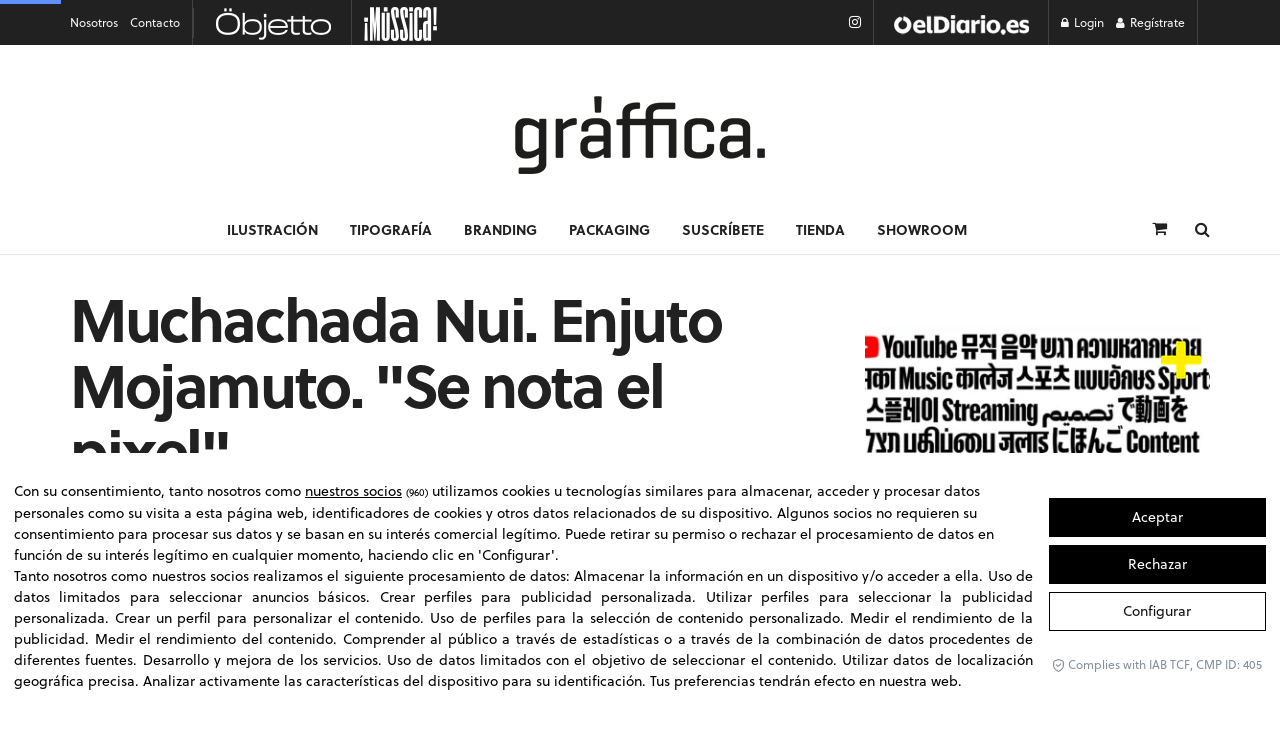

--- FILE ---
content_type: text/html; charset=UTF-8
request_url: https://graffica.info/muchachada-nui-enjuto-mojamuto-se-nota-el-pixel/
body_size: 34906
content:
<!DOCTYPE html>
<!--[if lt IE 7]> <html class="no-js lt-ie9 lt-ie8 lt-ie7" lang="es"> <![endif]-->
<!--[if IE 7]>    <html class="no-js lt-ie9 lt-ie8" lang="es"> <![endif]-->
<!--[if IE 8]>    <html class="no-js lt-ie9" lang="es"> <![endif]-->
<!--[if IE 9]>    <html class="no-js lt-ie10" lang="es"> <![endif]-->
<!--[if gt IE 8]><!--> <html class="no-js" lang="es"> <!--<![endif]-->
<head>	
	<meta property="fb:pages" content="217239101647184" />


	<!-- Google Tag Manager -->
<script>(function(w,d,s,l,i){w[l]=w[l]||[];w[l].push({'gtm.start':
new Date().getTime(),event:'gtm.js'});var f=d.getElementsByTagName(s)[0],
j=d.createElement(s),dl=l!='dataLayer'?'&l='+l:'';j.async=true;j.src=
'https://www.googletagmanager.com/gtm.js?id='+i+dl;f.parentNode.insertBefore(j,f);
})(window,document,'script','dataLayer','GTM-NF6WN35');</script>
<!-- End Google Tag Manager -->

<!-- Google tag (gtag.js) -->
<script async src="https://www.googletagmanager.com/gtag/js?id=G-KLZRFESCEH"></script>
<script>
  window.dataLayer = window.dataLayer || [];
  function gtag(){dataLayer.push(arguments);}
  gtag('js', new Date());

  gtag('config', 'G-KLZRFESCEH');
</script>

<!-- Google Reader Revenue Manager -->
<script async type="application/javascript"
        src="https://news.google.com/swg/js/v1/swg-basic.js"></script>
<script>
  (self.SWG_BASIC = self.SWG_BASIC || []).push( basicSubscriptions => {
    basicSubscriptions.init({
      type: "NewsArticle",
      isPartOfType: ["Product"],
      isPartOfProductId: "CAowifCfCw:openaccess",
      clientOptions: { theme: "light", lang: "es" },
    });
  });
</script>
<!-- Google Reader Revenue Manager -->

	
	
	<!-- Marfeel Tag -->
<script type="text/javascript">
	function e(e){var t=!(arguments.length>1&&void 0!==arguments[1])||arguments[1],c=document.createElement("script");c.src=e,t?c.type="module":(c.async=!0,c.type="text/javascript",c.setAttribute("nomodule",""));var n=document.getElementsByTagName("script")[0];n.parentNode.insertBefore(c,n)}function t(t,c,n){var a,o,r;null!==(a=t.marfeel)&&void 0!==a||(t.marfeel={}),null!==(o=(r=t.marfeel).cmd)&&void 0!==o||(r.cmd=[]),t.marfeel.config=n,t.marfeel.config.accountId=c;var i="https://sdk.mrf.io/statics";e("".concat(i,"/marfeel-sdk.js?id=").concat(c),!0),e("".concat(i,"/marfeel-sdk.es5.js?id=").concat(c),!1)}!function(e,c){var n=arguments.length>2&&void 0!==arguments[2]?arguments[2]:{};t(e,c,n)}(window,2668,{} /*config*/);
</script>
		<!-- Marfeel Tag -->

<script defer id="videoo-library" data-cfasync="false" data-id="35446788bd278ba017837fc0dda6df4ca053864bcf8d4242ec6ac6e3c3f583d4" src="https://static.videoo.tv/35446788bd278ba017837fc0dda6df4ca053864bcf8d4242ec6ac6e3c3f583d4.js"></script>	

<script async src=" https://securepubads.g.doubleclick.net/tag/js/gpt.js"></script>
	<script>
	window.googletag = window.googletag || {cmd: []};
	googletag.cmd.push(function() {
	googletag.defineSlot('/1046898/GRA_DESK_CABECERA', [[980, 90], [980, 120], [728, 90], [1140, 250], [970, 90], [970, 250]], 'div-gpt-ad-1582805999880-0').addService(googletag.pubads());
	googletag.pubads().enableSingleRequest();
	googletag.enableServices();
	});
</script>

<script async src="https://securepubads.g.doubleclick.net/tag/js/gpt.js"></script>
<script>
 window.googletag = window.googletag || {cmd: []};
 googletag.cmd.push(function() {
 googletag.defineSlot('/1046898/GRA_desk_side', [[300, 300], [300, 600], [300, 250]], 'div-gpt-ad-1646397324172-0').addService(googletag.pubads());
 googletag.pubads().enableSingleRequest();
 googletag.enableServices();
 });
</script>

<script async src="https://securepubads.g.doubleclick.net/tag/js/gpt.js"></script>
<script>
 window.googletag = window.googletag || {cmd: []};
 googletag.cmd.push(function() {
 googletag.defineSlot('/1046898/GRA_desk_side2', [[300, 250], [300, 300], [300, 600]], 'div-gpt-ad-1646397574013-0').addService(googletag.pubads());
 googletag.pubads().enableSingleRequest();
 googletag.enableServices();
 });
</script>

	<!-- onthe -->
	<!--script async src="https://cdn.onthe.io/io.js/h06pEYEJtnpX"></script-->
	
	<!-- mpw player scripts -->
	<!--
	<script async src="//cmp.optad360.io/items/6ee5bdcf-a941-470a-a47c-3e230e849c4c.min.js"></script>
	<script async src="//get.optad360.io/sf/86b9323f-c35e-4803-9d3d-07d3e05f8d5d/plugin.min.js"></script>
	-->
	
    <meta http-equiv="Content-Type" content="text/html; charset=UTF-8" />
    <meta name='viewport' content='width=device-width, initial-scale=1, user-scalable=yes' />
    <link rel="profile" href="https://gmpg.org/xfn/11" />
    <link rel="pingback" href="https://graffica.info/xmlrpc.php" />
    <meta name='robots' content='index, follow, max-image-preview:large, max-snippet:-1, max-video-preview:-1' />
			<script type="text/javascript">
			  var jnews_ajax_url = '/?ajax-request=jnews'
			</script>
			<script type="text/javascript">;window.jnews=window.jnews||{},window.jnews.library=window.jnews.library||{},window.jnews.library=function(){"use strict";var e=this;e.win=window,e.doc=document,e.noop=function(){},e.globalBody=e.doc.getElementsByTagName("body")[0],e.globalBody=e.globalBody?e.globalBody:e.doc,e.win.jnewsDataStorage=e.win.jnewsDataStorage||{_storage:new WeakMap,put:function(e,t,n){this._storage.has(e)||this._storage.set(e,new Map),this._storage.get(e).set(t,n)},get:function(e,t){return this._storage.get(e).get(t)},has:function(e,t){return this._storage.has(e)&&this._storage.get(e).has(t)},remove:function(e,t){var n=this._storage.get(e).delete(t);return 0===!this._storage.get(e).size&&this._storage.delete(e),n}},e.windowWidth=function(){return e.win.innerWidth||e.docEl.clientWidth||e.globalBody.clientWidth},e.windowHeight=function(){return e.win.innerHeight||e.docEl.clientHeight||e.globalBody.clientHeight},e.requestAnimationFrame=e.win.requestAnimationFrame||e.win.webkitRequestAnimationFrame||e.win.mozRequestAnimationFrame||e.win.msRequestAnimationFrame||window.oRequestAnimationFrame||function(e){return setTimeout(e,1e3/60)},e.cancelAnimationFrame=e.win.cancelAnimationFrame||e.win.webkitCancelAnimationFrame||e.win.webkitCancelRequestAnimationFrame||e.win.mozCancelAnimationFrame||e.win.msCancelRequestAnimationFrame||e.win.oCancelRequestAnimationFrame||function(e){clearTimeout(e)},e.classListSupport="classList"in document.createElement("_"),e.hasClass=e.classListSupport?function(e,t){return e.classList.contains(t)}:function(e,t){return e.className.indexOf(t)>=0},e.addClass=e.classListSupport?function(t,n){e.hasClass(t,n)||t.classList.add(n)}:function(t,n){e.hasClass(t,n)||(t.className+=" "+n)},e.removeClass=e.classListSupport?function(t,n){e.hasClass(t,n)&&t.classList.remove(n)}:function(t,n){e.hasClass(t,n)&&(t.className=t.className.replace(n,""))},e.objKeys=function(e){var t=[];for(var n in e)Object.prototype.hasOwnProperty.call(e,n)&&t.push(n);return t},e.isObjectSame=function(e,t){var n=!0;return JSON.stringify(e)!==JSON.stringify(t)&&(n=!1),n},e.extend=function(){for(var e,t,n,o=arguments[0]||{},i=1,a=arguments.length;i<a;i++)if(null!==(e=arguments[i]))for(t in e)o!==(n=e[t])&&void 0!==n&&(o[t]=n);return o},e.dataStorage=e.win.jnewsDataStorage,e.isVisible=function(e){return 0!==e.offsetWidth&&0!==e.offsetHeight||e.getBoundingClientRect().length},e.getHeight=function(e){return e.offsetHeight||e.clientHeight||e.getBoundingClientRect().height},e.getWidth=function(e){return e.offsetWidth||e.clientWidth||e.getBoundingClientRect().width},e.supportsPassive=!1;try{var t=Object.defineProperty({},"passive",{get:function(){e.supportsPassive=!0}});"createEvent"in e.doc?e.win.addEventListener("test",null,t):"fireEvent"in e.doc&&e.win.attachEvent("test",null)}catch(e){}e.passiveOption=!!e.supportsPassive&&{passive:!0},e.setStorage=function(e,t){e="jnews-"+e;var n={expired:Math.floor(((new Date).getTime()+432e5)/1e3)};t=Object.assign(n,t);localStorage.setItem(e,JSON.stringify(t))},e.getStorage=function(e){e="jnews-"+e;var t=localStorage.getItem(e);return null!==t&&0<t.length?JSON.parse(localStorage.getItem(e)):{}},e.expiredStorage=function(){var t,n="jnews-";for(var o in localStorage)o.indexOf(n)>-1&&"undefined"!==(t=e.getStorage(o.replace(n,""))).expired&&t.expired<Math.floor((new Date).getTime()/1e3)&&localStorage.removeItem(o)},e.addEvents=function(t,n,o){for(var i in n){var a=["touchstart","touchmove"].indexOf(i)>=0&&!o&&e.passiveOption;"createEvent"in e.doc?t.addEventListener(i,n[i],a):"fireEvent"in e.doc&&t.attachEvent("on"+i,n[i])}},e.removeEvents=function(t,n){for(var o in n)"createEvent"in e.doc?t.removeEventListener(o,n[o]):"fireEvent"in e.doc&&t.detachEvent("on"+o,n[o])},e.triggerEvents=function(t,n,o){var i;o=o||{detail:null};return"createEvent"in e.doc?(!(i=e.doc.createEvent("CustomEvent")||new CustomEvent(n)).initCustomEvent||i.initCustomEvent(n,!0,!1,o),void t.dispatchEvent(i)):"fireEvent"in e.doc?((i=e.doc.createEventObject()).eventType=n,void t.fireEvent("on"+i.eventType,i)):void 0},e.getParents=function(t,n){void 0===n&&(n=e.doc);for(var o=[],i=t.parentNode,a=!1;!a;)if(i){var r=i;r.querySelectorAll(n).length?a=!0:(o.push(r),i=r.parentNode)}else o=[],a=!0;return o},e.forEach=function(e,t,n){for(var o=0,i=e.length;o<i;o++)t.call(n,e[o],o)},e.getText=function(e){return e.innerText||e.textContent},e.setText=function(e,t){var n="object"==typeof t?t.innerText||t.textContent:t;e.innerText&&(e.innerText=n),e.textContent&&(e.textContent=n)},e.httpBuildQuery=function(t){return e.objKeys(t).reduce(function t(n){var o=arguments.length>1&&void 0!==arguments[1]?arguments[1]:null;return function(i,a){var r=n[a];a=encodeURIComponent(a);var s=o?"".concat(o,"[").concat(a,"]"):a;return null==r||"function"==typeof r?(i.push("".concat(s,"=")),i):["number","boolean","string"].includes(typeof r)?(i.push("".concat(s,"=").concat(encodeURIComponent(r))),i):(i.push(e.objKeys(r).reduce(t(r,s),[]).join("&")),i)}}(t),[]).join("&")},e.get=function(t,n,o,i){return o="function"==typeof o?o:e.noop,e.ajax("GET",t,n,o,i)},e.post=function(t,n,o,i){return o="function"==typeof o?o:e.noop,e.ajax("POST",t,n,o,i)},e.ajax=function(t,n,o,i,a){var r=new XMLHttpRequest,s=n,c=e.httpBuildQuery(o);if(t=-1!=["GET","POST"].indexOf(t)?t:"GET",r.open(t,s+("GET"==t?"?"+c:""),!0),"POST"==t&&r.setRequestHeader("Content-type","application/x-www-form-urlencoded"),r.setRequestHeader("X-Requested-With","XMLHttpRequest"),r.onreadystatechange=function(){4===r.readyState&&200<=r.status&&300>r.status&&"function"==typeof i&&i.call(void 0,r.response)},void 0!==a&&!a){return{xhr:r,send:function(){r.send("POST"==t?c:null)}}}return r.send("POST"==t?c:null),{xhr:r}},e.scrollTo=function(t,n,o){function i(e,t,n){this.start=this.position(),this.change=e-this.start,this.currentTime=0,this.increment=20,this.duration=void 0===n?500:n,this.callback=t,this.finish=!1,this.animateScroll()}return Math.easeInOutQuad=function(e,t,n,o){return(e/=o/2)<1?n/2*e*e+t:-n/2*(--e*(e-2)-1)+t},i.prototype.stop=function(){this.finish=!0},i.prototype.move=function(t){e.doc.documentElement.scrollTop=t,e.globalBody.parentNode.scrollTop=t,e.globalBody.scrollTop=t},i.prototype.position=function(){return e.doc.documentElement.scrollTop||e.globalBody.parentNode.scrollTop||e.globalBody.scrollTop},i.prototype.animateScroll=function(){this.currentTime+=this.increment;var t=Math.easeInOutQuad(this.currentTime,this.start,this.change,this.duration);this.move(t),this.currentTime<this.duration&&!this.finish?e.requestAnimationFrame.call(e.win,this.animateScroll.bind(this)):this.callback&&"function"==typeof this.callback&&this.callback()},new i(t,n,o)},e.unwrap=function(t){var n,o=t;e.forEach(t,(function(e,t){n?n+=e:n=e})),o.replaceWith(n)},e.performance={start:function(e){performance.mark(e+"Start")},stop:function(e){performance.mark(e+"End"),performance.measure(e,e+"Start",e+"End")}},e.fps=function(){var t=0,n=0,o=0;!function(){var i=t=0,a=0,r=0,s=document.getElementById("fpsTable"),c=function(t){void 0===document.getElementsByTagName("body")[0]?e.requestAnimationFrame.call(e.win,(function(){c(t)})):document.getElementsByTagName("body")[0].appendChild(t)};null===s&&((s=document.createElement("div")).style.position="fixed",s.style.top="120px",s.style.left="10px",s.style.width="100px",s.style.height="20px",s.style.border="1px solid black",s.style.fontSize="11px",s.style.zIndex="100000",s.style.backgroundColor="white",s.id="fpsTable",c(s));var l=function(){o++,n=Date.now(),(a=(o/(r=(n-t)/1e3)).toPrecision(2))!=i&&(i=a,s.innerHTML=i+"fps"),1<r&&(t=n,o=0),e.requestAnimationFrame.call(e.win,l)};l()}()},e.instr=function(e,t){for(var n=0;n<t.length;n++)if(-1!==e.toLowerCase().indexOf(t[n].toLowerCase()))return!0},e.winLoad=function(t,n){function o(o){if("complete"===e.doc.readyState||"interactive"===e.doc.readyState)return!o||n?setTimeout(t,n||1):t(o),1}o()||e.addEvents(e.win,{load:o})},e.docReady=function(t,n){function o(o){if("complete"===e.doc.readyState||"interactive"===e.doc.readyState)return!o||n?setTimeout(t,n||1):t(o),1}o()||e.addEvents(e.doc,{DOMContentLoaded:o})},e.fireOnce=function(){e.docReady((function(){e.assets=e.assets||[],e.assets.length&&(e.boot(),e.load_assets())}),50)},e.boot=function(){e.length&&e.doc.querySelectorAll("style[media]").forEach((function(e){"not all"==e.getAttribute("media")&&e.removeAttribute("media")}))},e.create_js=function(t,n){var o=e.doc.createElement("script");switch(o.setAttribute("src",t),n){case"defer":o.setAttribute("defer",!0);break;case"async":o.setAttribute("async",!0);break;case"deferasync":o.setAttribute("defer",!0),o.setAttribute("async",!0)}e.globalBody.appendChild(o)},e.load_assets=function(){"object"==typeof e.assets&&e.forEach(e.assets.slice(0),(function(t,n){var o="";t.defer&&(o+="defer"),t.async&&(o+="async"),e.create_js(t.url,o);var i=e.assets.indexOf(t);i>-1&&e.assets.splice(i,1)})),e.assets=jnewsoption.au_scripts=window.jnewsads=[]},e.setCookie=function(e,t,n){var o="";if(n){var i=new Date;i.setTime(i.getTime()+24*n*60*60*1e3),o="; expires="+i.toUTCString()}document.cookie=e+"="+(t||"")+o+"; path=/"},e.getCookie=function(e){for(var t=e+"=",n=document.cookie.split(";"),o=0;o<n.length;o++){for(var i=n[o];" "==i.charAt(0);)i=i.substring(1,i.length);if(0==i.indexOf(t))return i.substring(t.length,i.length)}return null},e.eraseCookie=function(e){document.cookie=e+"=; Path=/; Expires=Thu, 01 Jan 1970 00:00:01 GMT;"},e.docReady((function(){e.globalBody=e.globalBody==e.doc?e.doc.getElementsByTagName("body")[0]:e.globalBody,e.globalBody=e.globalBody?e.globalBody:e.doc})),e.winLoad((function(){e.winLoad((function(){var t=!1;if(void 0!==window.jnewsadmin)if(void 0!==window.file_version_checker){var n=e.objKeys(window.file_version_checker);n.length?n.forEach((function(e){t||"10.0.4"===window.file_version_checker[e]||(t=!0)})):t=!0}else t=!0;t&&(window.jnewsHelper.getMessage(),window.jnewsHelper.getNotice())}),2500)}))},window.jnews.library=new window.jnews.library;</script>
	<!-- This site is optimized with the Yoast SEO Premium plugin v26.6 (Yoast SEO v26.6) - https://yoast.com/wordpress/plugins/seo/ -->
	<title>Muchachada Nui. Enjuto Mojamuto. &quot;Se nota el pixel&quot; - Gràffica</title>
	<link rel="canonical" href="https://graffica.info/muchachada-nui-enjuto-mojamuto-se-nota-el-pixel/" />
	<meta property="og:locale" content="es_ES" />
	<meta property="og:type" content="article" />
	<meta property="og:title" content="Muchachada Nui. Enjuto Mojamuto. &quot;Se nota el pixel&quot; - Gràffica" />
	<meta property="og:description" content="– &#8211; SpecialGuestX impulsa la magia tecnológica detrás de &#8220;Love&#8221;, el nuevo videoclip de OK Go Tres cápsulas en vídeo que destacan las mejores prácticas en sostenibilidad y acción climática Más" />
	<meta property="og:url" content="https://graffica.info/muchachada-nui-enjuto-mojamuto-se-nota-el-pixel/" />
	<meta property="og:site_name" content="Gràffica" />
	<meta property="article:publisher" content="https://www.facebook.com/graffica.info" />
	<meta property="article:published_time" content="2010-02-20T09:41:21+00:00" />
	<meta property="og:image" content="https://graffica.info/wp-content/uploads/2020/12/logo-graffica.png" />
	<meta property="og:image:width" content="160" />
	<meta property="og:image:height" content="50" />
	<meta property="og:image:type" content="image/png" />
	<meta name="author" content="Gràffica" />
	<meta name="twitter:card" content="summary_large_image" />
	<meta name="twitter:creator" content="@graffica_info" />
	<meta name="twitter:site" content="@graffica_info" />
	<meta name="twitter:label1" content="Escrito por" />
	<meta name="twitter:data1" content="Gràffica" />
	<!-- / Yoast SEO Premium plugin. -->


<link rel='dns-prefetch' href='//cdn.lawwwing.com' />
<link rel='dns-prefetch' href='//www.google.com' />
<link rel='dns-prefetch' href='//cdn.jsdelivr.net' />
<link rel='dns-prefetch' href='//pagead2.googlesyndication.com' />
<link rel='dns-prefetch' href='//stats.wp.com' />
<link rel="alternate" type="application/rss+xml" title="Gràffica &raquo; Feed" href="https://graffica.info/feed/" />
<link rel="alternate" type="application/rss+xml" title="Gràffica &raquo; Feed de los comentarios" href="https://graffica.info/comments/feed/" />
<link rel="alternate" title="oEmbed (JSON)" type="application/json+oembed" href="https://graffica.info/wp-json/oembed/1.0/embed?url=https%3A%2F%2Fgraffica.info%2Fmuchachada-nui-enjuto-mojamuto-se-nota-el-pixel%2F" />
<link rel="alternate" title="oEmbed (XML)" type="text/xml+oembed" href="https://graffica.info/wp-json/oembed/1.0/embed?url=https%3A%2F%2Fgraffica.info%2Fmuchachada-nui-enjuto-mojamuto-se-nota-el-pixel%2F&#038;format=xml" />
<style id='wp-img-auto-sizes-contain-inline-css' type='text/css'>
img:is([sizes=auto i],[sizes^="auto," i]){contain-intrinsic-size:3000px 1500px}
/*# sourceURL=wp-img-auto-sizes-contain-inline-css */
</style>
<link rel='stylesheet' id='wc-blocks-integration-css' href='https://graffica.info/wp-content/plugins/woocommerce-subscriptions/build/index.css?ver=3.1.6' type='text/css' media='all' />
<style id='wp-emoji-styles-inline-css' type='text/css'>

	img.wp-smiley, img.emoji {
		display: inline !important;
		border: none !important;
		box-shadow: none !important;
		height: 1em !important;
		width: 1em !important;
		margin: 0 0.07em !important;
		vertical-align: -0.1em !important;
		background: none !important;
		padding: 0 !important;
	}
/*# sourceURL=wp-emoji-styles-inline-css */
</style>
<link rel='stylesheet' id='wp-block-library-css' href='https://graffica.info/wp-includes/css/dist/block-library/style.min.css?ver=6.9' type='text/css' media='all' />
<style id='classic-theme-styles-inline-css' type='text/css'>
/*! This file is auto-generated */
.wp-block-button__link{color:#fff;background-color:#32373c;border-radius:9999px;box-shadow:none;text-decoration:none;padding:calc(.667em + 2px) calc(1.333em + 2px);font-size:1.125em}.wp-block-file__button{background:#32373c;color:#fff;text-decoration:none}
/*# sourceURL=/wp-includes/css/classic-themes.min.css */
</style>
<link rel='stylesheet' id='jnews-faq-css' href='https://graffica.info/wp-content/plugins/jnews-essential/assets/css/faq.css?ver=12.0.3' type='text/css' media='all' />
<link rel='stylesheet' id='mediaelement-css' href='https://graffica.info/wp-includes/js/mediaelement/mediaelementplayer-legacy.min.css?ver=4.2.17' type='text/css' media='all' />
<link rel='stylesheet' id='wp-mediaelement-css' href='https://graffica.info/wp-includes/js/mediaelement/wp-mediaelement.min.css?ver=6.9' type='text/css' media='all' />
<style id='jetpack-sharing-buttons-style-inline-css' type='text/css'>
.jetpack-sharing-buttons__services-list{display:flex;flex-direction:row;flex-wrap:wrap;gap:0;list-style-type:none;margin:5px;padding:0}.jetpack-sharing-buttons__services-list.has-small-icon-size{font-size:12px}.jetpack-sharing-buttons__services-list.has-normal-icon-size{font-size:16px}.jetpack-sharing-buttons__services-list.has-large-icon-size{font-size:24px}.jetpack-sharing-buttons__services-list.has-huge-icon-size{font-size:36px}@media print{.jetpack-sharing-buttons__services-list{display:none!important}}.editor-styles-wrapper .wp-block-jetpack-sharing-buttons{gap:0;padding-inline-start:0}ul.jetpack-sharing-buttons__services-list.has-background{padding:1.25em 2.375em}
/*# sourceURL=https://graffica.info/wp-content/plugins/jetpack/_inc/blocks/sharing-buttons/view.css */
</style>
<link rel='stylesheet' id='me-spr-block-styles-css' href='https://graffica.info/wp-content/plugins/simple-post-redirect//css/block-styles.min.css?ver=6.9' type='text/css' media='all' />
<style id='global-styles-inline-css' type='text/css'>
:root{--wp--preset--aspect-ratio--square: 1;--wp--preset--aspect-ratio--4-3: 4/3;--wp--preset--aspect-ratio--3-4: 3/4;--wp--preset--aspect-ratio--3-2: 3/2;--wp--preset--aspect-ratio--2-3: 2/3;--wp--preset--aspect-ratio--16-9: 16/9;--wp--preset--aspect-ratio--9-16: 9/16;--wp--preset--color--black: #000000;--wp--preset--color--cyan-bluish-gray: #abb8c3;--wp--preset--color--white: #ffffff;--wp--preset--color--pale-pink: #f78da7;--wp--preset--color--vivid-red: #cf2e2e;--wp--preset--color--luminous-vivid-orange: #ff6900;--wp--preset--color--luminous-vivid-amber: #fcb900;--wp--preset--color--light-green-cyan: #7bdcb5;--wp--preset--color--vivid-green-cyan: #00d084;--wp--preset--color--pale-cyan-blue: #8ed1fc;--wp--preset--color--vivid-cyan-blue: #0693e3;--wp--preset--color--vivid-purple: #9b51e0;--wp--preset--gradient--vivid-cyan-blue-to-vivid-purple: linear-gradient(135deg,rgb(6,147,227) 0%,rgb(155,81,224) 100%);--wp--preset--gradient--light-green-cyan-to-vivid-green-cyan: linear-gradient(135deg,rgb(122,220,180) 0%,rgb(0,208,130) 100%);--wp--preset--gradient--luminous-vivid-amber-to-luminous-vivid-orange: linear-gradient(135deg,rgb(252,185,0) 0%,rgb(255,105,0) 100%);--wp--preset--gradient--luminous-vivid-orange-to-vivid-red: linear-gradient(135deg,rgb(255,105,0) 0%,rgb(207,46,46) 100%);--wp--preset--gradient--very-light-gray-to-cyan-bluish-gray: linear-gradient(135deg,rgb(238,238,238) 0%,rgb(169,184,195) 100%);--wp--preset--gradient--cool-to-warm-spectrum: linear-gradient(135deg,rgb(74,234,220) 0%,rgb(151,120,209) 20%,rgb(207,42,186) 40%,rgb(238,44,130) 60%,rgb(251,105,98) 80%,rgb(254,248,76) 100%);--wp--preset--gradient--blush-light-purple: linear-gradient(135deg,rgb(255,206,236) 0%,rgb(152,150,240) 100%);--wp--preset--gradient--blush-bordeaux: linear-gradient(135deg,rgb(254,205,165) 0%,rgb(254,45,45) 50%,rgb(107,0,62) 100%);--wp--preset--gradient--luminous-dusk: linear-gradient(135deg,rgb(255,203,112) 0%,rgb(199,81,192) 50%,rgb(65,88,208) 100%);--wp--preset--gradient--pale-ocean: linear-gradient(135deg,rgb(255,245,203) 0%,rgb(182,227,212) 50%,rgb(51,167,181) 100%);--wp--preset--gradient--electric-grass: linear-gradient(135deg,rgb(202,248,128) 0%,rgb(113,206,126) 100%);--wp--preset--gradient--midnight: linear-gradient(135deg,rgb(2,3,129) 0%,rgb(40,116,252) 100%);--wp--preset--font-size--small: 13px;--wp--preset--font-size--medium: 20px;--wp--preset--font-size--large: 36px;--wp--preset--font-size--x-large: 42px;--wp--preset--spacing--20: 0.44rem;--wp--preset--spacing--30: 0.67rem;--wp--preset--spacing--40: 1rem;--wp--preset--spacing--50: 1.5rem;--wp--preset--spacing--60: 2.25rem;--wp--preset--spacing--70: 3.38rem;--wp--preset--spacing--80: 5.06rem;--wp--preset--shadow--natural: 6px 6px 9px rgba(0, 0, 0, 0.2);--wp--preset--shadow--deep: 12px 12px 50px rgba(0, 0, 0, 0.4);--wp--preset--shadow--sharp: 6px 6px 0px rgba(0, 0, 0, 0.2);--wp--preset--shadow--outlined: 6px 6px 0px -3px rgb(255, 255, 255), 6px 6px rgb(0, 0, 0);--wp--preset--shadow--crisp: 6px 6px 0px rgb(0, 0, 0);}:where(.is-layout-flex){gap: 0.5em;}:where(.is-layout-grid){gap: 0.5em;}body .is-layout-flex{display: flex;}.is-layout-flex{flex-wrap: wrap;align-items: center;}.is-layout-flex > :is(*, div){margin: 0;}body .is-layout-grid{display: grid;}.is-layout-grid > :is(*, div){margin: 0;}:where(.wp-block-columns.is-layout-flex){gap: 2em;}:where(.wp-block-columns.is-layout-grid){gap: 2em;}:where(.wp-block-post-template.is-layout-flex){gap: 1.25em;}:where(.wp-block-post-template.is-layout-grid){gap: 1.25em;}.has-black-color{color: var(--wp--preset--color--black) !important;}.has-cyan-bluish-gray-color{color: var(--wp--preset--color--cyan-bluish-gray) !important;}.has-white-color{color: var(--wp--preset--color--white) !important;}.has-pale-pink-color{color: var(--wp--preset--color--pale-pink) !important;}.has-vivid-red-color{color: var(--wp--preset--color--vivid-red) !important;}.has-luminous-vivid-orange-color{color: var(--wp--preset--color--luminous-vivid-orange) !important;}.has-luminous-vivid-amber-color{color: var(--wp--preset--color--luminous-vivid-amber) !important;}.has-light-green-cyan-color{color: var(--wp--preset--color--light-green-cyan) !important;}.has-vivid-green-cyan-color{color: var(--wp--preset--color--vivid-green-cyan) !important;}.has-pale-cyan-blue-color{color: var(--wp--preset--color--pale-cyan-blue) !important;}.has-vivid-cyan-blue-color{color: var(--wp--preset--color--vivid-cyan-blue) !important;}.has-vivid-purple-color{color: var(--wp--preset--color--vivid-purple) !important;}.has-black-background-color{background-color: var(--wp--preset--color--black) !important;}.has-cyan-bluish-gray-background-color{background-color: var(--wp--preset--color--cyan-bluish-gray) !important;}.has-white-background-color{background-color: var(--wp--preset--color--white) !important;}.has-pale-pink-background-color{background-color: var(--wp--preset--color--pale-pink) !important;}.has-vivid-red-background-color{background-color: var(--wp--preset--color--vivid-red) !important;}.has-luminous-vivid-orange-background-color{background-color: var(--wp--preset--color--luminous-vivid-orange) !important;}.has-luminous-vivid-amber-background-color{background-color: var(--wp--preset--color--luminous-vivid-amber) !important;}.has-light-green-cyan-background-color{background-color: var(--wp--preset--color--light-green-cyan) !important;}.has-vivid-green-cyan-background-color{background-color: var(--wp--preset--color--vivid-green-cyan) !important;}.has-pale-cyan-blue-background-color{background-color: var(--wp--preset--color--pale-cyan-blue) !important;}.has-vivid-cyan-blue-background-color{background-color: var(--wp--preset--color--vivid-cyan-blue) !important;}.has-vivid-purple-background-color{background-color: var(--wp--preset--color--vivid-purple) !important;}.has-black-border-color{border-color: var(--wp--preset--color--black) !important;}.has-cyan-bluish-gray-border-color{border-color: var(--wp--preset--color--cyan-bluish-gray) !important;}.has-white-border-color{border-color: var(--wp--preset--color--white) !important;}.has-pale-pink-border-color{border-color: var(--wp--preset--color--pale-pink) !important;}.has-vivid-red-border-color{border-color: var(--wp--preset--color--vivid-red) !important;}.has-luminous-vivid-orange-border-color{border-color: var(--wp--preset--color--luminous-vivid-orange) !important;}.has-luminous-vivid-amber-border-color{border-color: var(--wp--preset--color--luminous-vivid-amber) !important;}.has-light-green-cyan-border-color{border-color: var(--wp--preset--color--light-green-cyan) !important;}.has-vivid-green-cyan-border-color{border-color: var(--wp--preset--color--vivid-green-cyan) !important;}.has-pale-cyan-blue-border-color{border-color: var(--wp--preset--color--pale-cyan-blue) !important;}.has-vivid-cyan-blue-border-color{border-color: var(--wp--preset--color--vivid-cyan-blue) !important;}.has-vivid-purple-border-color{border-color: var(--wp--preset--color--vivid-purple) !important;}.has-vivid-cyan-blue-to-vivid-purple-gradient-background{background: var(--wp--preset--gradient--vivid-cyan-blue-to-vivid-purple) !important;}.has-light-green-cyan-to-vivid-green-cyan-gradient-background{background: var(--wp--preset--gradient--light-green-cyan-to-vivid-green-cyan) !important;}.has-luminous-vivid-amber-to-luminous-vivid-orange-gradient-background{background: var(--wp--preset--gradient--luminous-vivid-amber-to-luminous-vivid-orange) !important;}.has-luminous-vivid-orange-to-vivid-red-gradient-background{background: var(--wp--preset--gradient--luminous-vivid-orange-to-vivid-red) !important;}.has-very-light-gray-to-cyan-bluish-gray-gradient-background{background: var(--wp--preset--gradient--very-light-gray-to-cyan-bluish-gray) !important;}.has-cool-to-warm-spectrum-gradient-background{background: var(--wp--preset--gradient--cool-to-warm-spectrum) !important;}.has-blush-light-purple-gradient-background{background: var(--wp--preset--gradient--blush-light-purple) !important;}.has-blush-bordeaux-gradient-background{background: var(--wp--preset--gradient--blush-bordeaux) !important;}.has-luminous-dusk-gradient-background{background: var(--wp--preset--gradient--luminous-dusk) !important;}.has-pale-ocean-gradient-background{background: var(--wp--preset--gradient--pale-ocean) !important;}.has-electric-grass-gradient-background{background: var(--wp--preset--gradient--electric-grass) !important;}.has-midnight-gradient-background{background: var(--wp--preset--gradient--midnight) !important;}.has-small-font-size{font-size: var(--wp--preset--font-size--small) !important;}.has-medium-font-size{font-size: var(--wp--preset--font-size--medium) !important;}.has-large-font-size{font-size: var(--wp--preset--font-size--large) !important;}.has-x-large-font-size{font-size: var(--wp--preset--font-size--x-large) !important;}
:where(.wp-block-post-template.is-layout-flex){gap: 1.25em;}:where(.wp-block-post-template.is-layout-grid){gap: 1.25em;}
:where(.wp-block-term-template.is-layout-flex){gap: 1.25em;}:where(.wp-block-term-template.is-layout-grid){gap: 1.25em;}
:where(.wp-block-columns.is-layout-flex){gap: 2em;}:where(.wp-block-columns.is-layout-grid){gap: 2em;}
:root :where(.wp-block-pullquote){font-size: 1.5em;line-height: 1.6;}
/*# sourceURL=global-styles-inline-css */
</style>
<link rel='stylesheet' id='contact-form-7-css' href='https://graffica.info/wp-content/plugins/contact-form-7/includes/css/styles.css?ver=6.1.4' type='text/css' media='all' />
<link rel='stylesheet' id='gn-frontend-gnfollow-style-css' href='https://graffica.info/wp-content/plugins/gn-publisher/assets/css/gn-frontend-gnfollow.min.css?ver=1.5.26' type='text/css' media='all' />
<link rel='stylesheet' id='cartbounty-pro-css' href='https://graffica.info/wp-content/plugins/woo-save-abandoned-carts-pro/public/css/cartbounty-pro-public.css?ver=9.12' type='text/css' media='all' />
<link rel='stylesheet' id='woocommerce-layout-css' href='https://graffica.info/wp-content/plugins/woocommerce/assets/css/woocommerce-layout.css?ver=10.4.2' type='text/css' media='all' />
<style id='woocommerce-layout-inline-css' type='text/css'>

	.infinite-scroll .woocommerce-pagination {
		display: none;
	}
/*# sourceURL=woocommerce-layout-inline-css */
</style>
<link rel='stylesheet' id='woocommerce-smallscreen-css' href='https://graffica.info/wp-content/plugins/woocommerce/assets/css/woocommerce-smallscreen.css?ver=10.4.2' type='text/css' media='only screen and (max-width: 768px)' />
<link rel='stylesheet' id='woocommerce-general-css' href='https://graffica.info/wp-content/plugins/woocommerce/assets/css/woocommerce.css?ver=10.4.2' type='text/css' media='all' />
<style id='woocommerce-inline-inline-css' type='text/css'>
.woocommerce form .form-row .required { visibility: visible; }
/*# sourceURL=woocommerce-inline-inline-css */
</style>
<link rel='stylesheet' id='sendcloud-checkout-css-css' href='https://graffica.info/wp-content/plugins/sendcloud-shipping/resources/css/sendcloud-checkout.css?ver=2.4.5' type='text/css' media='all' />
<link rel='stylesheet' id='gateway-css' href='https://graffica.info/wp-content/plugins/woocommerce-paypal-payments/modules/ppcp-button/assets/css/gateway.css?ver=3.3.1' type='text/css' media='all' />
<link rel='stylesheet' id='wc-memberships-frontend-css' href='https://graffica.info/wp-content/plugins/woocommerce-memberships/assets/css/frontend/wc-memberships-frontend.min.css?ver=1.22.9' type='text/css' media='all' />
<link rel='stylesheet' id='jnews-parent-style-css' href='https://graffica.info/wp-content/themes/jnews/style.css?ver=6.9' type='text/css' media='all' />
<link rel='stylesheet' id='elementor-frontend-css' href='https://graffica.info/wp-content/plugins/elementor/assets/css/frontend.min.css?ver=3.34.4' type='text/css' media='all' />
<link rel='stylesheet' id='dflip-icons-style-css' href='https://graffica.info/wp-content/plugins/dflip/assets/css/themify-icons.min.css?ver=1.5.6' type='text/css' media='all' />
<link rel='stylesheet' id='dflip-style-css' href='https://graffica.info/wp-content/plugins/dflip/assets/css/dflip.min.css?ver=1.5.6' type='text/css' media='all' />
<link rel='stylesheet' id='wc-pb-checkout-blocks-css' href='https://graffica.info/wp-content/plugins/woocommerce-product-bundles/assets/css/frontend/checkout-blocks.css?ver=8.5.4' type='text/css' media='all' />
<style id='wc-pb-checkout-blocks-inline-css' type='text/css'>
table.wc-block-cart-items .wc-block-cart-items__row.is-bundle__meta_hidden .wc-block-components-product-details__incluye, .wc-block-components-order-summary-item.is-bundle__meta_hidden .wc-block-components-product-details__incluye { display:none; } table.wc-block-cart-items .wc-block-cart-items__row.is-bundle .wc-block-components-product-details__incluye .wc-block-components-product-details__name, .wc-block-components-order-summary-item.is-bundle .wc-block-components-product-details__incluye .wc-block-components-product-details__name { display:block; margin-bottom: 0.5em } table.wc-block-cart-items .wc-block-cart-items__row.is-bundle .wc-block-components-product-details__incluye:not(:first-of-type) .wc-block-components-product-details__name, .wc-block-components-order-summary-item.is-bundle .wc-block-components-product-details__incluye:not(:first-of-type) .wc-block-components-product-details__name { display:none } table.wc-block-cart-items .wc-block-cart-items__row.is-bundle .wc-block-components-product-details__incluye + li:not( .wc-block-components-product-details__incluye ), .wc-block-components-order-summary-item.is-bundle .wc-block-components-product-details__incluye + li:not( .wc-block-components-product-details__incluye ) { margin-top:0.5em }
/*# sourceURL=wc-pb-checkout-blocks-inline-css */
</style>
<link rel='stylesheet' id='font-awesome-css' href='https://graffica.info/wp-content/plugins/elementor/assets/lib/font-awesome/css/font-awesome.min.css?ver=4.7.0' type='text/css' media='all' />
<link rel='stylesheet' id='jnews-frontend-css' href='https://graffica.info/wp-content/themes/jnews/assets/dist/frontend.min.css?ver=1.0.0' type='text/css' media='all' />
<link rel='stylesheet' id='jnews-elementor-css' href='https://graffica.info/wp-content/themes/jnews/assets/css/elementor-frontend.css?ver=1.0.0' type='text/css' media='all' />
<link rel='stylesheet' id='jnews-style-css' href='https://graffica.info/wp-content/themes/jnews-child/style.css?ver=1.0.0' type='text/css' media='all' />
<link rel='stylesheet' id='jnews-darkmode-css' href='https://graffica.info/wp-content/themes/jnews/assets/css/darkmode.css?ver=1.0.0' type='text/css' media='all' />
<link rel='stylesheet' id='wc-bundle-style-css' href='https://graffica.info/wp-content/plugins/woocommerce-product-bundles/assets/css/frontend/woocommerce.css?ver=8.5.4' type='text/css' media='all' />
<link rel='stylesheet' id='jnews-select-share-css' href='https://graffica.info/wp-content/plugins/jnews-social-share/assets/css/plugin.css' type='text/css' media='all' />
<script type="text/javascript" data-lwid="15f2624f-c340-417e-87b1-90d616322788" src="https://cdn.lawwwing.com/widgets/current/15f2624f-c340-417e-87b1-90d616322788/cookie-widget.min.js?ver=1.4.2" id="lawwwing-plugin-js"></script>
<script type="text/javascript" data-cfasync="false" src="https://graffica.info/wp-includes/js/jquery/jquery.min.js?ver=3.7.1" id="jquery-core-js"></script>
<script type="text/javascript" src="https://graffica.info/wp-includes/js/jquery/jquery-migrate.min.js?ver=3.4.1" id="jquery-migrate-js"></script>
<script type="text/javascript" src="https://www.google.com/recaptcha/api.js?render=6LepWusZAAAAABoX8NfCQOK9K48e-EytV_QhbEEZ&amp;ver=3.0" id="recaptcha-js" defer="defer" data-wp-strategy="defer"></script>
<script type="text/javascript" id="recaptchaforjetpack-recaptcha-js-extra">
/* <![CDATA[ */
var recaptchaforjetpackRecaptcha = {"siteKey":"6LepWusZAAAAABoX8NfCQOK9K48e-EytV_QhbEEZ","formNonce":"fd46bd21dd","commentNonce":"43d062ae87","debugMode":""};
//# sourceURL=recaptchaforjetpack-recaptcha-js-extra
/* ]]> */
</script>
<script type="text/javascript" src="https://graffica.info/wp-content/plugins/recaptcha-v3-for-jetpack/js/recaptcha.js?ver=1.12" id="recaptchaforjetpack-recaptcha-js" defer="defer" data-wp-strategy="defer"></script>
<script type="text/javascript" src="https://graffica.info/wp-content/plugins/woo-save-abandoned-carts-pro/public/js/tooltipster.bundle.min.js?ver=9.12" id="cartbounty-pro-tooltipster-js"></script>
<script type="text/javascript" id="cartbounty-pro-early-capture-js-extra">
/* <![CDATA[ */
var cartbounty_ec = {"hours":"1","is_user_logged_in":"","recaptcha_enabled":"","recaptcha_site_key":"","mandatory_input":"1","phone_validation":"^[+0-9\\s]\\s?\\d[0-9\\s-.]{6,30}$","style":"1","language":"es_ES","ajaxurl":"https://graffica.info/wp-admin/admin-ajax.php"};
//# sourceURL=cartbounty-pro-early-capture-js-extra
/* ]]> */
</script>
<script type="text/javascript" src="https://graffica.info/wp-content/plugins/woo-save-abandoned-carts-pro/public/js/cartbounty-pro-public-early-capture.js?ver=9.12" id="cartbounty-pro-early-capture-js"></script>
<script type="text/javascript" id="cartbounty-pro-js-extra">
/* <![CDATA[ */
var cartbounty_co = {"save_custom_email":"1","custom_email_selectors":".cartbounty-pro-custom-email-field, .login #username, .wpforms-container input[type=\"email\"], .sgpb-form input[type=\"email\"], .pum-container input[type=\"email\"], .nf-form-cont input[type=\"email\"], .wpcf7 input[type=\"email\"], .fluentform input[type=\"email\"], .sib_signup_form input[type=\"email\"], .mailpoet_form input[type=\"email\"], .tnp input[type=\"email\"], .om-element input[type=\"email\"], .om-holder input[type=\"email\"], .poptin-popup input[type=\"email\"], .gform_wrapper input[type=\"email\"], .paoc-popup input[type=\"email\"], .ays-pb-form input[type=\"email\"], .hustle-form input[type=\"email\"], .et_pb_section input[type=\"email\"], .brave_form_form input[type=\"email\"], .ppsPopupShell input[type=\"email\"], .xoo-el-container input[name=\"xoo-el-username\"]","selector_timeout":"2000","is_user_logged_in":"","recaptcha_enabled":"","recaptcha_site_key":"","language":"es_ES","ajaxurl":"https://graffica.info/wp-admin/admin-ajax.php"};
//# sourceURL=cartbounty-pro-js-extra
/* ]]> */
</script>
<script type="text/javascript" src="https://graffica.info/wp-content/plugins/woo-save-abandoned-carts-pro/public/js/cartbounty-pro-public.js?ver=9.12" id="cartbounty-pro-js"></script>
<script type="text/javascript" src="https://graffica.info/wp-content/plugins/woocommerce/assets/js/jquery-blockui/jquery.blockUI.min.js?ver=2.7.0-wc.10.4.2" id="wc-jquery-blockui-js" defer="defer" data-wp-strategy="defer"></script>
<script type="text/javascript" id="wc-add-to-cart-js-extra">
/* <![CDATA[ */
var wc_add_to_cart_params = {"ajax_url":"/wp-admin/admin-ajax.php","wc_ajax_url":"/?wc-ajax=%%endpoint%%","i18n_view_cart":"Ver carrito","cart_url":"https://graffica.info/carrito/","is_cart":"","cart_redirect_after_add":"no"};
//# sourceURL=wc-add-to-cart-js-extra
/* ]]> */
</script>
<script type="text/javascript" src="https://graffica.info/wp-content/plugins/woocommerce/assets/js/frontend/add-to-cart.min.js?ver=10.4.2" id="wc-add-to-cart-js" defer="defer" data-wp-strategy="defer"></script>
<script type="text/javascript" src="https://graffica.info/wp-content/plugins/woocommerce/assets/js/js-cookie/js.cookie.min.js?ver=2.1.4-wc.10.4.2" id="wc-js-cookie-js" defer="defer" data-wp-strategy="defer"></script>
<script type="text/javascript" id="woocommerce-js-extra">
/* <![CDATA[ */
var woocommerce_params = {"ajax_url":"/wp-admin/admin-ajax.php","wc_ajax_url":"/?wc-ajax=%%endpoint%%","i18n_password_show":"Mostrar contrase\u00f1a","i18n_password_hide":"Ocultar contrase\u00f1a"};
//# sourceURL=woocommerce-js-extra
/* ]]> */
</script>
<script type="text/javascript" src="https://graffica.info/wp-content/plugins/woocommerce/assets/js/frontend/woocommerce.min.js?ver=10.4.2" id="woocommerce-js" defer="defer" data-wp-strategy="defer"></script>
<link rel="https://api.w.org/" href="https://graffica.info/wp-json/" /><link rel="alternate" title="JSON" type="application/json" href="https://graffica.info/wp-json/wp/v2/posts/2919" /><link rel="EditURI" type="application/rsd+xml" title="RSD" href="https://graffica.info/xmlrpc.php?rsd" />
<meta name="generator" content="WordPress 6.9" />
<meta name="generator" content="WooCommerce 10.4.2" />
<!--Code generated by SNIP (Structured Data Plugin) for WordPress. See rich-snippets.io for more information.Post ID is 330399.--><script data-snippet_id="snip-global-organization" type="application/ld+json">{"url":"https:\/\/graffica.info","name":"Gr\u00e0ffica","logo":{"url":"https:\/\/graffica.info\/wp-content\/uploads\/2021\/06\/cropped-graffica-icono-512px.png","width":"512","@context":"http:\/\/schema.org","@type":"ImageObject"},"@id":"#organization","@context":"http:\/\/schema.org","@type":"Organization"}</script><!--Code generated by SNIP (Structured Data Plugin) for WordPress. See rich-snippets.io for more information.Post ID is 330398.--><script data-snippet_id="0" type="application/ld+json">{"isPartOf":{"@id":"#website","@context":"http:\/\/schema.org","@type":"WebSite"},"name":"Muchachada Nui. Enjuto Mojamuto. &quot;Se nota el pixel&quot;","@id":"#webpage","@context":"http:\/\/schema.org","@type":"WebPage"}</script><!--Code generated by SNIP (Structured Data Plugin) for WordPress. See rich-snippets.io for more information.Post ID is 330397.--><script data-snippet_id="0" type="application/ld+json">{"potentialAction":{"target":"https:\/\/graffica.info?s={search_term_string}","query-input":"required name=search_term_string","@context":"http:\/\/schema.org","@type":"SearchAction"},"url":"https:\/\/graffica.info","name":"Gr\u00e0ffica","description":"Dise\u00f1o, creatividad y cultura visual","publisher":{"@id":"#organization","@context":"http:\/\/schema.org","@type":"Organization"},"@id":"#website","@context":"http:\/\/schema.org","@type":"WebSite"}</script><!--Code generated by SNIP (Structured Data Plugin) for WordPress. See rich-snippets.io for more information.Post ID is 330395.--><script data-snippet_id="0" type="application/ld+json">{"dateModified":"2010-02-20T10:41:21+01:00","author":{"url":"https:\/\/graffica.info\/author\/admin\/","name":"Gr\u00e0ffica","@context":"http:\/\/schema.org","@type":"Person"},"mainEntityOfPage":{"@id":"#webpage","@context":"http:\/\/schema.org","@type":"WebPage"},"description":"\u2013 &#8211; SpecialGuestX impulsa la magia tecnol\u00f3gica detr\u00e1s de &#8220;Love&#8221;, el nuevo videoclip de OK Go Tres c\u00e1psulas en v\u00eddeo que destacan las mejores pr\u00e1cticas en sostenibilidad y acci\u00f3n clim\u00e1tica M\u00e1s","datePublished":"2010-02-20T10:41:21+01:00","headline":"Muchachada Nui. Enjuto Mojamuto. &quot;Se nota el pixel&quot;","publisher":{"@id":"#organization","@context":"http:\/\/schema.org","@type":"Organization"},"image":["https:\/\/please-enter-a-fallback-url.here"],"@context":"http:\/\/schema.org","@type":"Article"}</script>	<style>img#wpstats{display:none}</style>
		<!-- Google site verification - Google for WooCommerce -->
<meta name="google-site-verification" content="PvDU3LSK725mlaGF2cK9yvliRinTq_PA8FK1heMvysc" />
	<noscript><style>.woocommerce-product-gallery{ opacity: 1 !important; }</style></noscript>
	<script data-cfasync="false"> var dFlipLocation = "https://graffica.info/wp-content/plugins/dflip/assets/"; var dFlipWPGlobal = {"text":{"toggleSound":"Turn on\/off Sound","toggleThumbnails":"Toggle Thumbnails","toggleOutline":"Toggle Outline\/Bookmark","previousPage":"Previous Page","nextPage":"Next Page","toggleFullscreen":"Toggle Fullscreen","zoomIn":"Zoom In","zoomOut":"Zoom Out","toggleHelp":"Toggle Help","singlePageMode":"Single Page Mode","doublePageMode":"Double Page Mode","downloadPDFFile":"Download PDF File","gotoFirstPage":"Goto First Page","gotoLastPage":"Goto Last Page","share":"Share"},"moreControls":"download,pageMode,startPage,endPage,sound","hideControls":"share","scrollWheel":"true","backgroundColor":"#777","backgroundImage":"","height":"auto","paddingLeft":"20","paddingRight":"20","controlsPosition":"bottom","duration":"800","soundEnable":"true","enableDownload":"false","enableAnalytics":"false","webgl":"true","hard":"none","maxTextureSize":"1600","rangeChunkSize":"524288","zoomRatio":"1.5","stiffness":"3","singlePageMode":"0","autoPlay":"false","autoPlayDuration":"5000","autoPlayStart":"false","linkTarget":"2"};</script><meta name="generator" content="Elementor 3.34.4; features: e_font_icon_svg, additional_custom_breakpoints; settings: css_print_method-external, google_font-enabled, font_display-auto">


<script type="application/ld+json" class="saswp-schema-markup-output">
[{"@context":"https:\/\/schema.org\/","@graph":[{"@context":"https:\/\/schema.org\/","@type":"SiteNavigationElement","@id":"https:\/\/graffica.info\/#ilustracion","name":"Ilustraci\u00f3n","url":"https:\/\/graffica.info\/ilustracion\/"},{"@context":"https:\/\/schema.org\/","@type":"SiteNavigationElement","@id":"https:\/\/graffica.info\/#tipografia","name":"Tipograf\u00eda","url":"https:\/\/graffica.info\/tipografia\/"},{"@context":"https:\/\/schema.org\/","@type":"SiteNavigationElement","@id":"https:\/\/graffica.info\/#branding","name":"Branding","url":"https:\/\/graffica.info\/branding\/"},{"@context":"https:\/\/schema.org\/","@type":"SiteNavigationElement","@id":"https:\/\/graffica.info\/#packaging","name":"Packaging","url":"https:\/\/graffica.info\/packaging\/"},{"@context":"https:\/\/schema.org\/","@type":"SiteNavigationElement","@id":"https:\/\/graffica.info\/#suscribete","name":"Suscr\u00edbete","url":"https:\/\/graffica.info\/categoria\/planes\/"},{"@context":"https:\/\/schema.org\/","@type":"SiteNavigationElement","@id":"https:\/\/graffica.info\/#tienda","name":"Tienda","url":"https:\/\/graffica.info\/tienda\/"},{"@context":"https:\/\/schema.org\/","@type":"SiteNavigationElement","@id":"https:\/\/graffica.info\/#showroom","name":"SHOWROOM","url":"https:\/\/graffica.info\/showroom-graffica\/"}]},

{"@context":"https:\/\/schema.org\/","@type":"Book","@id":"https:\/\/graffica.info\/muchachada-nui-enjuto-mojamuto-se-nota-el-pixel\/#Book","review":[]},

{"@context":"https:\/\/schema.org\/","@type":"NewsArticle","@id":"https:\/\/graffica.info\/muchachada-nui-enjuto-mojamuto-se-nota-el-pixel\/#newsarticle","url":"https:\/\/graffica.info\/muchachada-nui-enjuto-mojamuto-se-nota-el-pixel\/","headline":"Muchachada Nui. Enjuto Mojamuto. &quot;Se nota el pixel&quot;","mainEntityOfPage":"Gr\u00e0ffica","datePublished":"2010-02-20T10:41:21+01:00","dateModified":"2010-02-20T10:41:21+01:00","description":"\u2013 -","articleSection":"Video","articleBody":"\u2013     -","keywords":"","name":"Muchachada Nui. Enjuto Mojamuto. &quot;Se nota el pixel&quot;","thumbnailUrl":"","wordCount":"2","timeRequired":"PT0S","author":{"@type":"Person","name":"Gr\u00e0ffica","url":"https:\/\/graffica.info\/author\/admin\/","sameAs":[],"image":{"@type":"ImageObject","url":"https:\/\/secure.gravatar.com\/avatar\/3803f840dbe2491e44116f7f48ad8b87f88aaba9bbdf0759248c5d8e628bbfcb?s=96&d=mm&r=g","height":96,"width":96}},"editor":{"@type":"Person","name":"Gr\u00e0ffica","url":"https:\/\/graffica.info\/author\/admin\/","sameAs":[],"image":{"@type":"ImageObject","url":"https:\/\/secure.gravatar.com\/avatar\/3803f840dbe2491e44116f7f48ad8b87f88aaba9bbdf0759248c5d8e628bbfcb?s=96&d=mm&r=g","height":96,"width":96}},"publisher":{"@type":"Organization","name":"Gr\u00e0ffica","url":"https:\/\/graffica.info","logo":{"@type":"ImageObject","url":"https:\/\/graffica.info\/wp-content\/uploads\/2020\/12\/logo-graffica.png","width":160,"height":50}},"speakable":{"@type":"SpeakableSpecification","xpath":["\/html\/head\/title","\/html\/head\/meta[@name='description']\/@content"]}}]
</script>

			<style>
				.e-con.e-parent:nth-of-type(n+4):not(.e-lazyloaded):not(.e-no-lazyload),
				.e-con.e-parent:nth-of-type(n+4):not(.e-lazyloaded):not(.e-no-lazyload) * {
					background-image: none !important;
				}
				@media screen and (max-height: 1024px) {
					.e-con.e-parent:nth-of-type(n+3):not(.e-lazyloaded):not(.e-no-lazyload),
					.e-con.e-parent:nth-of-type(n+3):not(.e-lazyloaded):not(.e-no-lazyload) * {
						background-image: none !important;
					}
				}
				@media screen and (max-height: 640px) {
					.e-con.e-parent:nth-of-type(n+2):not(.e-lazyloaded):not(.e-no-lazyload),
					.e-con.e-parent:nth-of-type(n+2):not(.e-lazyloaded):not(.e-no-lazyload) * {
						background-image: none !important;
					}
				}
			</style>
			<link rel="amphtml" href="https://graffica.info/muchachada-nui-enjuto-mojamuto-se-nota-el-pixel/?amp=1"><link rel="icon" href="https://graffica.info/wp-content/uploads/2021/06/cropped-graffica-icono-512px-32x32.png" sizes="32x32" />
<link rel="icon" href="https://graffica.info/wp-content/uploads/2021/06/cropped-graffica-icono-512px-192x192.png" sizes="192x192" />
<link rel="apple-touch-icon" href="https://graffica.info/wp-content/uploads/2021/06/cropped-graffica-icono-512px-180x180.png" />
<meta name="msapplication-TileImage" content="https://graffica.info/wp-content/uploads/2021/06/cropped-graffica-icono-512px-270x270.png" />
<script>
</script><style id="jeg_dynamic_css" type="text/css" data-type="jeg_custom-css">body { --j-accent-color : #878787; --j-entry-color : #494949; --j-entry-link-color : #494949; } a, .jeg_menu_style_5>li>a:hover, .jeg_menu_style_5>li.sfHover>a, .jeg_menu_style_5>li.current-menu-item>a, .jeg_menu_style_5>li.current-menu-ancestor>a, .jeg_navbar .jeg_menu:not(.jeg_main_menu)>li>a:hover, .jeg_midbar .jeg_menu:not(.jeg_main_menu)>li>a:hover, .jeg_side_tabs li.active, .jeg_block_heading_5 strong, .jeg_block_heading_6 strong, .jeg_block_heading_7 strong, .jeg_block_heading_8 strong, .jeg_subcat_list li a:hover, .jeg_subcat_list li button:hover, .jeg_pl_lg_7 .jeg_thumb .jeg_post_category a, .jeg_pl_xs_2:before, .jeg_pl_xs_4 .jeg_postblock_content:before, .jeg_postblock .jeg_post_title a:hover, .jeg_hero_style_6 .jeg_post_title a:hover, .jeg_sidefeed .jeg_pl_xs_3 .jeg_post_title a:hover, .widget_jnews_popular .jeg_post_title a:hover, .jeg_meta_author a, .widget_archive li a:hover, .widget_pages li a:hover, .widget_meta li a:hover, .widget_recent_entries li a:hover, .widget_rss li a:hover, .widget_rss cite, .widget_categories li a:hover, .widget_categories li.current-cat>a, #breadcrumbs a:hover, .jeg_share_count .counts, .commentlist .bypostauthor>.comment-body>.comment-author>.fn, span.required, .jeg_review_title, .bestprice .price, .authorlink a:hover, .jeg_vertical_playlist .jeg_video_playlist_play_icon, .jeg_vertical_playlist .jeg_video_playlist_item.active .jeg_video_playlist_thumbnail:before, .jeg_horizontal_playlist .jeg_video_playlist_play, .woocommerce li.product .pricegroup .button, .widget_display_forums li a:hover, .widget_display_topics li:before, .widget_display_replies li:before, .widget_display_views li:before, .bbp-breadcrumb a:hover, .jeg_mobile_menu li.sfHover>a, .jeg_mobile_menu li a:hover, .split-template-6 .pagenum, .jeg_mobile_menu_style_5>li>a:hover, .jeg_mobile_menu_style_5>li.sfHover>a, .jeg_mobile_menu_style_5>li.current-menu-item>a, .jeg_mobile_menu_style_5>li.current-menu-ancestor>a, .jeg_mobile_menu.jeg_menu_dropdown li.open > div > a ,.jeg_menu_dropdown.language-swicher .sub-menu li a:hover { color : #878787; } .jeg_menu_style_1>li>a:before, .jeg_menu_style_2>li>a:before, .jeg_menu_style_3>li>a:before, .jeg_side_toggle, .jeg_slide_caption .jeg_post_category a, .jeg_slider_type_1_wrapper .tns-controls button.tns-next, .jeg_block_heading_1 .jeg_block_title span, .jeg_block_heading_2 .jeg_block_title span, .jeg_block_heading_3, .jeg_block_heading_4 .jeg_block_title span, .jeg_block_heading_6:after, .jeg_pl_lg_box .jeg_post_category a, .jeg_pl_md_box .jeg_post_category a, .jeg_readmore:hover, .jeg_thumb .jeg_post_category a, .jeg_block_loadmore a:hover, .jeg_postblock.alt .jeg_block_loadmore a:hover, .jeg_block_loadmore a.active, .jeg_postblock_carousel_2 .jeg_post_category a, .jeg_heroblock .jeg_post_category a, .jeg_pagenav_1 .page_number.active, .jeg_pagenav_1 .page_number.active:hover, input[type="submit"], .btn, .button, .widget_tag_cloud a:hover, .popularpost_item:hover .jeg_post_title a:before, .jeg_splitpost_4 .page_nav, .jeg_splitpost_5 .page_nav, .jeg_post_via a:hover, .jeg_post_source a:hover, .jeg_post_tags a:hover, .comment-reply-title small a:before, .comment-reply-title small a:after, .jeg_storelist .productlink, .authorlink li.active a:before, .jeg_footer.dark .socials_widget:not(.nobg) a:hover .fa,.jeg_footer.dark .socials_widget:not(.nobg) a:hover > span.jeg-icon, div.jeg_breakingnews_title, .jeg_overlay_slider_bottom_wrapper .tns-controls button, .jeg_overlay_slider_bottom_wrapper .tns-controls button:hover, .jeg_vertical_playlist .jeg_video_playlist_current, .woocommerce span.onsale, .woocommerce #respond input#submit:hover, .woocommerce a.button:hover, .woocommerce button.button:hover, .woocommerce input.button:hover, .woocommerce #respond input#submit.alt, .woocommerce a.button.alt, .woocommerce button.button.alt, .woocommerce input.button.alt, .jeg_popup_post .caption, .jeg_footer.dark input[type="submit"], .jeg_footer.dark .btn, .jeg_footer.dark .button, .footer_widget.widget_tag_cloud a:hover, .jeg_inner_content .content-inner .jeg_post_category a:hover, #buddypress .standard-form button, #buddypress a.button, #buddypress input[type="submit"], #buddypress input[type="button"], #buddypress input[type="reset"], #buddypress ul.button-nav li a, #buddypress .generic-button a, #buddypress .generic-button button, #buddypress .comment-reply-link, #buddypress a.bp-title-button, #buddypress.buddypress-wrap .members-list li .user-update .activity-read-more a, div#buddypress .standard-form button:hover, div#buddypress a.button:hover, div#buddypress input[type="submit"]:hover, div#buddypress input[type="button"]:hover, div#buddypress input[type="reset"]:hover, div#buddypress ul.button-nav li a:hover, div#buddypress .generic-button a:hover, div#buddypress .generic-button button:hover, div#buddypress .comment-reply-link:hover, div#buddypress a.bp-title-button:hover, div#buddypress.buddypress-wrap .members-list li .user-update .activity-read-more a:hover, #buddypress #item-nav .item-list-tabs ul li a:before, .jeg_inner_content .jeg_meta_container .follow-wrapper a { background-color : #878787; } .jeg_block_heading_7 .jeg_block_title span, .jeg_readmore:hover, .jeg_block_loadmore a:hover, .jeg_block_loadmore a.active, .jeg_pagenav_1 .page_number.active, .jeg_pagenav_1 .page_number.active:hover, .jeg_pagenav_3 .page_number:hover, .jeg_prevnext_post a:hover h3, .jeg_overlay_slider .jeg_post_category, .jeg_sidefeed .jeg_post.active, .jeg_vertical_playlist.jeg_vertical_playlist .jeg_video_playlist_item.active .jeg_video_playlist_thumbnail img, .jeg_horizontal_playlist .jeg_video_playlist_item.active { border-color : #878787; } .jeg_tabpost_nav li.active, .woocommerce div.product .woocommerce-tabs ul.tabs li.active, .jeg_mobile_menu_style_1>li.current-menu-item a, .jeg_mobile_menu_style_1>li.current-menu-ancestor a, .jeg_mobile_menu_style_2>li.current-menu-item::after, .jeg_mobile_menu_style_2>li.current-menu-ancestor::after, .jeg_mobile_menu_style_3>li.current-menu-item::before, .jeg_mobile_menu_style_3>li.current-menu-ancestor::before { border-bottom-color : #878787; } .jeg_post_share .jeg-icon svg { fill : #878787; } .entry-content .content-inner p, .entry-content .intro-text { color : #494949; } .entry-content .content-inner a { color : #494949; } .jeg_topbar .jeg_nav_row, .jeg_topbar .jeg_search_no_expand .jeg_search_input { line-height : 45px; } .jeg_topbar .jeg_nav_row, .jeg_topbar .jeg_nav_icon { height : 45px; } .jeg_topbar .jeg_logo_img { max-height : 45px; } .jeg_topbar, .jeg_topbar.dark { border-top-width : 0px; } .jeg_midbar { height : 139px; } .jeg_midbar .jeg_logo_img { max-height : 139px; } .jeg_midbar, .jeg_midbar.dark { border-bottom-width : 0px; } .jeg_header .jeg_bottombar.jeg_navbar,.jeg_bottombar .jeg_nav_icon { height : 50px; } .jeg_header .jeg_bottombar.jeg_navbar, .jeg_header .jeg_bottombar .jeg_main_menu:not(.jeg_menu_style_1) > li > a, .jeg_header .jeg_bottombar .jeg_menu_style_1 > li, .jeg_header .jeg_bottombar .jeg_menu:not(.jeg_main_menu) > li > a { line-height : 50px; } .jeg_bottombar .jeg_logo_img { max-height : 50px; } .jeg_header .jeg_bottombar, .jeg_header .jeg_bottombar.jeg_navbar_dark, .jeg_bottombar.jeg_navbar_boxed .jeg_nav_row, .jeg_bottombar.jeg_navbar_dark.jeg_navbar_boxed .jeg_nav_row { border-top-width : 0px; border-bottom-width : 1px; } .jeg_stickybar.jeg_navbar,.jeg_navbar .jeg_nav_icon { height : 65px; } .jeg_stickybar.jeg_navbar, .jeg_stickybar .jeg_main_menu:not(.jeg_menu_style_1) > li > a, .jeg_stickybar .jeg_menu_style_1 > li, .jeg_stickybar .jeg_menu:not(.jeg_main_menu) > li > a { line-height : 65px; } .jeg_header .socials_widget > a > i.fa:before { color : #ffffff; } .jeg_header .socials_widget.nobg > a > i > span.jeg-icon svg { fill : #ffffff; } .jeg_header .socials_widget.nobg > a > span.jeg-icon svg { fill : #ffffff; } .jeg_header .socials_widget > a > span.jeg-icon svg { fill : #ffffff; } .jeg_header .socials_widget > a > i > span.jeg-icon svg { fill : #ffffff; } .jeg_aside_item.socials_widget > a > i.fa:before { color : #000000; } .jeg_aside_item.socials_widget.nobg a span.jeg-icon svg { fill : #000000; } .jeg_aside_item.socials_widget a span.jeg-icon svg { fill : #000000; } .jeg_nav_search { width : 60%; } .jeg_read_progress_wrapper .jeg_progress_container .progress-bar { background-color : #6090ff; } </style><style type="text/css">
					.no_thumbnail .jeg_thumb,
					.thumbnail-container.no_thumbnail {
					    display: none !important;
					}
					.jeg_search_result .jeg_pl_xs_3.no_thumbnail .jeg_postblock_content,
					.jeg_sidefeed .jeg_pl_xs_3.no_thumbnail .jeg_postblock_content,
					.jeg_pl_sm.no_thumbnail .jeg_postblock_content {
					    margin-left: 0;
					}
					.jeg_postblock_11 .no_thumbnail .jeg_postblock_content,
					.jeg_postblock_12 .no_thumbnail .jeg_postblock_content,
					.jeg_postblock_12.jeg_col_3o3 .no_thumbnail .jeg_postblock_content  {
					    margin-top: 0;
					}
					.jeg_postblock_15 .jeg_pl_md_box.no_thumbnail .jeg_postblock_content,
					.jeg_postblock_19 .jeg_pl_md_box.no_thumbnail .jeg_postblock_content,
					.jeg_postblock_24 .jeg_pl_md_box.no_thumbnail .jeg_postblock_content,
					.jeg_sidefeed .jeg_pl_md_box .jeg_postblock_content {
					    position: relative;
					}
					.jeg_postblock_carousel_2 .no_thumbnail .jeg_post_title a,
					.jeg_postblock_carousel_2 .no_thumbnail .jeg_post_title a:hover,
					.jeg_postblock_carousel_2 .no_thumbnail .jeg_post_meta .fa {
					    color: #212121 !important;
					} 
					.jnews-dark-mode .jeg_postblock_carousel_2 .no_thumbnail .jeg_post_title a,
					.jnews-dark-mode .jeg_postblock_carousel_2 .no_thumbnail .jeg_post_title a:hover,
					.jnews-dark-mode .jeg_postblock_carousel_2 .no_thumbnail .jeg_post_meta .fa {
					    color: #fff !important;
					} 
				</style>		<style type="text/css" id="wp-custom-css">
			/* AJUSTES TIPOGRAFÍA */

/*Importar Soleil y More Pro de Adobe Fonts*/
@import url("https://use.typekit.net/nyw5xok.css");

/*Aplicar Soleil a TODO por defecto*/
body {
	font-family: soleil, sans-serif;
}

h1.jeg_cat_title{
	font-size: 40px !important;
}

h1.product_title{
	font-size: 40px !important;
}

/*Títulos entrada*/
.entry-header .jeg_post_title {
	font-size: 60px;
	line-height: 1.10em;
}

/*Estilo texto base*/
.entry-content p {
	font-size: 20px;
	line-height: 1.4em;
}

/*Entradilla*/
.entry-content .entradilla {
	font-weight: 300;
	font-size: 30px !important;
	line-height: 1.30em;
	font-style: normal;
}

/*Estilo H2 (ladillos)*/
.entry-content h2 {
	font-weight: 700 !important;
	font-size: 22px; 
	font-style: normal;
	font-variant: small-caps;
	letter-spacing: 2px;
	margin: 2em 0 0.5em 0;
}

/*Estilo H3 (???)*/
.entry-content h3{
	font-family: soleil, sans-serif !important;
	font-weight: 500 !important;
	font-style: normal;
	font-size: 35px; 
	margin: 1.5em 0 1.5em;
}

/*Este no sé pa qué está*/
h3.jeg_post_title {
	font-family: soleil, sans-serif  !important;
	font-size: 18px !important;
	line-height: 1.30 !important;
	font-weight: 400;
	/*text-align: left;*/
}

/*Estilo H4 (???)*/
.entry-content h4{
	font-family: soleil, sans-serif;
	font-weight: 700!important;
	font-size: 20px; 
	font-style: normal;
}

/*Estilo H5*/
.entry-content h5{
	font-weight: 500 !important;
	font-size: 22px; 
	font-style: normal;
	font-variant: small-caps;
	letter-spacing: 2px;
	margin: 2em 0 0.5em 0;
}

/*Estilo Destacados*/
.entry-content .wp-block-quote{
	font-family: ff-more-web-pro, serif;
	font-style: italic;
	font-size: 28px;
	line-height: 1.40em;
	text-align: center;
	
	border: none;
	padding: 0;
	margin: 2em 0 2em 0;
}

/*Estilo listas*/
.content-inner li {
	font-size: 20px !important;
}

.fa-thumbs-o-up:before {
    content: "\F08a" !important;
}

.fa-thumbs-up:before {
    content: "\F004" !important;
}

/*Tipografa movil*/

@media only screen and (max-width: 770px) {
	h3.jeg_post_title{
		font-size: 20px !important;
	}
}

/*Fin tipografía*/

.jeg_hero_style_1 .jeg_thumb {
  transition: none !important;
  -webkit-transform: none !important;
	transform: none !important;
}

.jeg_block_title{
	float: initial !important;
}

.woocommerce .widget_shopping_cart_content .button {
	height: 10%;
}

.jeg_postblock_content{
	display: inherit !important;
}

.gallery-caption{
	opacity: 1 !important;
}

.lazyloading{
	opacity: 1 !important;
}

.code-block{
	text-align: center;
}

.jeg_inner_post{
	width: 100%;
}

.jeg_post_excerpt p{
	display: none;
}

.jeg_share_button .jeg_btn-twitter{
	background-color: grey;
}

.jeg_share_button .jeg_btn-facebook{
	background-color: grey;
}

.jeg_share_button .jeg_btn-pinterest{
	background-color: grey;
}

	.jeg_share_button .jeg_btn-whatsapp{
	background-color: grey;
}

.jeg_share_button a.expanded>span{
	display: none;
}

.entry-content .content-inner a{
	text-decoration: underline;
}

.visibilidad_tracker{
	display: none;
}

.jeg_post_meta_1{
	font-size: 16px !important;
}

/*.jeg_meta_date{
	display: none !important;
}*/

.like > span{
	display: none;
}

.solo-usuarios{
	display:none;
}

.logged-in .solo-usuarios{
	display:initial;
}

*:after, :before{
	content: close-quote;
}

.jeg_menu_footer {
    display: table-footer-group !important;
}

/*.footer-holder{
	display: none;
}*/

/*Fondo slider home*/
.jeg_hero_style_6 .jeg_thumb a>div:before{
	background: none;
}
/*Fin de fonde slider home*/

.wp-block-embed__wrapper:before{
	padding-top: 5% !important;
}

/*Botones*/

.btn-bootstrap {
  padding: .375rem .75rem;
  border-radius: .25rem;
  background-color: #878787;
  color: #fff;
  transition: background-color .15s ease-in-out;
}

.btn-bootstrap:hover, .btn-bootstrap:focus {
  background-color: #adadad;
}

.btn-bootstrap:active {
  background-color: #adadad;
}

/* YouTube */
.wp-block-embed__wrapper{}

/*Trusted Izquierda*/
#minimized-trustbadge-98e3dadd90eb493088abdc5597a70810 {
left: 20px!important;
right: unset!important;
}

#minimized-trustbadge-98e3dadd90eb493088abdc5597a70810:hover {
left: 19px!important;
right: unset!important;
}

#minimized-trustbadge-98e3dadd90eb493088abdc5597a70810 .outsideAlerter-98e3dadd90eb493088abdc5597a70810 > div:first-child {
left: 0!important;
right: auto!important;
}

#maximized-trustbadge-98e3dadd90eb493088abdc5597a70810 {
left: 20px!important;
right: unset!important;
}

#trustcard-98e3dadd90eb493088abdc5597a70810 {
left: 20px!important;
right: unset!important;
}


@media only screen and (max-width: 770px) {
	.publi{}
	
}		</style>
		
		<!-- Global site tag (gtag.js) - Google Ads: AW-1044273106 - Google for WooCommerce -->
		<script async src="https://www.googletagmanager.com/gtag/js?id=AW-1044273106"></script>
		<script>
			window.dataLayer = window.dataLayer || [];
			function gtag() { dataLayer.push(arguments); }
			gtag( 'consent', 'default', {
				analytics_storage: 'denied',
				ad_storage: 'denied',
				ad_user_data: 'denied',
				ad_personalization: 'denied',
				region: ['AT', 'BE', 'BG', 'HR', 'CY', 'CZ', 'DK', 'EE', 'FI', 'FR', 'DE', 'GR', 'HU', 'IS', 'IE', 'IT', 'LV', 'LI', 'LT', 'LU', 'MT', 'NL', 'NO', 'PL', 'PT', 'RO', 'SK', 'SI', 'ES', 'SE', 'GB', 'CH'],
				wait_for_update: 500,
			} );
			gtag('js', new Date());
			gtag('set', 'developer_id.dOGY3NW', true);
			gtag("config", "AW-1044273106", { "groups": "GLA", "send_page_view": false });		</script>

		</head>


<body class="wp-singular post-template-default single single-post postid-2919 single-format-standard wp-embed-responsive wp-theme-jnews wp-child-theme-jnews-child theme-jnews woocommerce-no-js jeg_toggle_light jeg_single_tpl_1 jnews jsc_normal elementor-default elementor-kit-900890">

	
	<!-- Google Tag Manager (noscript) -->
<noscript><iframe src="https://www.googletagmanager.com/ns.html?id=GTM-NF6WN35"
height="0" width="0" style="display:none;visibility:hidden"></iframe></noscript>
<!-- End Google Tag Manager (noscript) -->

	
	
    
    
    <div class="jeg_ad jeg_ad_top jnews_header_top_ads">
        <div class='ads-wrapper  '></div>        
    </div>

    <!-- The Main Wrapper============================================= -->
    <div class="jeg_viewport">
		
				
        <div class="jeg_header_wrapper">
            <div class="jeg_header_instagram_wrapper">
    </div>

<!-- HEADER -->
<div class="jeg_header normal">
    <div class="jeg_topbar jeg_container jeg_navbar_wrapper dark">
    <div class="container">
        <div class="jeg_nav_row">
            
                <div class="jeg_nav_col jeg_nav_left  jeg_nav_normal">
                    <div class="item_wrap jeg_nav_alignleft">
                        <div class="jeg_nav_item">
	<ul class="jeg_menu jeg_top_menu"><li id="menu-item-74094" class="menu-item menu-item-type-post_type menu-item-object-page menu-item-74094"><a href="https://graffica.info/nosotros/">Nosotros</a></li>
<li id="menu-item-74177" class="menu-item menu-item-type-post_type menu-item-object-page menu-item-74177"><a href="https://graffica.info/contacto-2/">Contacto</a></li>
</ul></div><div class="jeg_separator separator1"></div>                    </div>
                </div>

                
                <div class="jeg_nav_col jeg_nav_center  jeg_nav_grow">
                    <div class="item_wrap jeg_nav_alignleft">
                        <div class="jeg_nav_item jeg_nav_html">
	<a href="https://objetto.info/"><img style="margin: 0 0 0 15px;" src="https://graffica.info/wp-content/uploads/2021/04/logo-Objetto-barranavegacionGraffica.png" alt="Öbjetto"></a></div><div class="jeg_nav_item jeg_nav_html">
	<a href="https://mussica.info/"><img  src="https://graffica.info/wp-content/uploads/2021/06/logo-mussica-topbar-blanco.png" alt="Mússica"></a></div>                    </div>
                </div>

                
                <div class="jeg_nav_col jeg_nav_right  jeg_nav_normal">
                    <div class="item_wrap jeg_nav_alignright">
                        			<div
				class="jeg_nav_item socials_widget jeg_social_icon_block nobg">
				<a href="https://www.instagram.com/grafficainfo/" target='_blank' rel='external noopener nofollow'  aria-label="Find us on Instagram" class="jeg_instagram"><i class="fa fa-instagram"></i> </a>			</div>
			<div class="jeg_nav_item jeg_ad jeg_ad_top jnews_header_ads">
    <div class='ads-wrapper  '><a href='https://www.eldiario.es/' aria-label="Visit advertisement link" target="_blank" rel="nofollow noopener" class='adlink ads_image '>
                                    <img width="150" height="40" src='https://graffica.info/wp-content/themes/jnews/assets/img/jeg-empty.png' class='lazyload' data-src='https://graffica.info/wp-content/uploads/2020/07/BLANCO-GENERAL_EDIFIL20140904_0001-e1549981242858-copia.png' alt='Advertisement' data-pin-no-hover="true">
                                </a></div></div><div class="jeg_nav_item jeg_nav_account">
    <ul class="jeg_accountlink jeg_menu">
        <li><a href="#jeg_loginform" aria-label="Login popup button" class="jeg_popuplink"><i class="fa fa-lock"></i> Login</a></li><li><a href="#jeg_registerform" aria-label="Register popup button" class="jeg_popuplink"><i class="fa fa-user"></i> Regístrate</a></li>    </ul>
</div><div class="jeg_nav_item jeg_nav_html">
	<a class="solo-usuarios" style="color: white;" href="https://graffica.info/mi-cuenta/members-area/">Mi plan</a></div>                    </div>
                </div>

                        </div>
    </div>
</div><!-- /.jeg_container --><div style="text-align: center; margin-top: 20px;">
	<!-- /1046898/GRA_DESK_CABECERA -->
	<div id='div-gpt-ad-1582805999880-0'>
	  <script>
		googletag.cmd.push(function() { googletag.display('div-gpt-ad-1582805999880-0'); });
	  </script>
	</div>

			<!-- CABECERA 1140x250 px [asyncbeta] -->
		<script type="text/javascript">if (!window.AdButler){(function(){var s = document.createElement("script"); s.async = true; s.type = "text/javascript";s.src = 'https://servedbyadbutler.com/app.js';var n = document.getElementsByTagName("script")[0]; n.parentNode.insertBefore(s, n);}());}</script>
		<div class="plc566934"></div>
		<script type="text/javascript">
		var AdButler = AdButler || {}; AdButler.ads = AdButler.ads || [];
		var abkw = window.abkw || '';
		var plc566934 = window.plc566934 || 0;
		(function(){
		var divs = document.querySelectorAll(".plc566934:not([id])");
		var div = divs[divs.length-1];
		div.id = "placement_566934_"+plc566934;
		AdButler.ads.push({handler: function(opt){ AdButler.register(183916, 566934, [1140,250], 'placement_566934_'+opt.place, opt); }, opt: { place: plc566934++, keywords: abkw, domain: 'servedbyadbutler.com', click:'CLICK_MACRO_PLACEHOLDER' }});
		})();
		</script>


		<!-- GRÀFFICA - DYNAMIC [javascript] -->
<script type="text/javascript">
var rnd = window.rnd || Math.floor(Math.random()*10e6);
var pid574093 = window.pid574093 || rnd;
var plc574093 = window.plc574093 || 0;
var abkw = window.abkw || '';
var absrc = 'https://servedbyadbutler.com/adserve/;ID=183916;size=0x0;setID=574093;type=js;sw='+screen.width+';sh='+screen.height+';spr='+window.devicePixelRatio+';kw='+abkw+';pid='+pid574093+';place='+(plc574093++)+';rnd='+rnd+';click=CLICK_MACRO_PLACEHOLDER';
document.write('<scr'+'ipt src="'+absrc+'" type="text/javascript"></scr'+'ipt>');
</script>

</div>

<div class="jeg_midbar jeg_container normal">
    <div class="container">
        <div class="jeg_nav_row">
            
                <div class="jeg_nav_col jeg_nav_left jeg_nav_normal">
                    <div class="item_wrap jeg_nav_alignleft">
                                            </div>
                </div>

                
                <div class="jeg_nav_col jeg_nav_center jeg_nav_grow">
                    <div class="item_wrap jeg_nav_aligncenter">
                        <div class="jeg_nav_item jeg_logo jeg_desktop_logo">
			<div class="site-title">
			<a href="https://graffica.info/" aria-label="Visit Homepage" style="padding: 0 0 0 0;">
				<img class='jeg_logo_img' src="https://graffica.ams3.digitaloceanspaces.com/2025/08/graffica-2021-250px.png" srcset="https://graffica.ams3.digitaloceanspaces.com/2025/08/graffica-2021-250px.png 1x, https://graffica.info/wp-content/uploads/2021/06/graffica-2021-500px.png 2x" alt="Gràffica"data-light-src="https://graffica.ams3.digitaloceanspaces.com/2025/08/graffica-2021-250px.png" data-light-srcset="https://graffica.ams3.digitaloceanspaces.com/2025/08/graffica-2021-250px.png 1x, https://graffica.info/wp-content/uploads/2021/06/graffica-2021-500px.png 2x" data-dark-src="https://graffica.info/wp-content/uploads/2021/06/graffica-2021-250px-blanco.png" data-dark-srcset="https://graffica.info/wp-content/uploads/2021/06/graffica-2021-250px-blanco.png 1x, https://graffica.info/wp-content/uploads/2021/06/graffica-2021-500px-blanco.png 2x"width="250" height="78">			</a>
		</div>
	</div>
                    </div>
                </div>

                
                <div class="jeg_nav_col jeg_nav_right jeg_nav_normal">
                    <div class="item_wrap jeg_nav_alignright">
                                            </div>
                </div>

                        </div>
    </div>
</div><div class="jeg_bottombar jeg_navbar jeg_container jeg_navbar_wrapper  jeg_navbar_normal">
    <div class="container">
        <div class="jeg_nav_row">
            
                <div class="jeg_nav_col jeg_nav_left jeg_nav_normal">
                    <div class="item_wrap jeg_nav_alignleft">
                                            </div>
                </div>

                
                <div class="jeg_nav_col jeg_nav_center jeg_nav_grow">
                    <div class="item_wrap jeg_nav_aligncenter">
                        <div class="jeg_nav_item jeg_main_menu_wrapper">
<div class="jeg_mainmenu_wrap"><ul class="jeg_menu jeg_main_menu jeg_menu_style_2" data-animation="animateTransform"><li id="menu-item-74122" class="menu-item menu-item-type-taxonomy menu-item-object-category menu-item-74122 bgnav" data-item-row="default" ><a href="https://graffica.info/ilustracion/">Ilustración</a></li>
<li id="menu-item-74120" class="menu-item menu-item-type-taxonomy menu-item-object-category menu-item-74120 bgnav" data-item-row="default" ><a href="https://graffica.info/tipografia/">Tipografía</a></li>
<li id="menu-item-83661" class="menu-item menu-item-type-taxonomy menu-item-object-category menu-item-83661 bgnav" data-item-row="default" ><a href="https://graffica.info/branding/">Branding</a></li>
<li id="menu-item-74145" class="menu-item menu-item-type-taxonomy menu-item-object-category menu-item-74145 bgnav" data-item-row="default" ><a href="https://graffica.info/packaging/">Packaging</a></li>
<li id="menu-item-393415" class="menu-item menu-item-type-taxonomy menu-item-object-product_cat menu-item-393415 bgnav" data-item-row="default" ><a href="https://graffica.info/categoria/planes/">Suscríbete</a></li>
<li id="menu-item-847901" class="menu-item menu-item-type-post_type menu-item-object-page menu-item-847901 bgnav" data-item-row="default" ><a href="https://graffica.info/tienda/">Tienda</a></li>
<li id="menu-item-888152" class="menu-item menu-item-type-custom menu-item-object-custom menu-item-888152 bgnav" data-item-row="default" ><a href="https://graffica.info/showroom-graffica/">SHOWROOM</a></li>
</ul></div></div>
<div class="jeg_nav_item jeg_nav_html">
	</div>                    </div>
                </div>

                
                <div class="jeg_nav_col jeg_nav_right jeg_nav_normal">
                    <div class="item_wrap jeg_nav_alignright">
                        <div class="jeg_nav_item jeg_cart woocommerce jeg_cart_icon">
    <i class="fa fa-shopping-cart jeg_carticon test"></i>
    <!--span class="cart-counter" id="cart-counter">0</span-->
    
        	<div class="jeg_cartcontent">
	        <div class="widget_shopping_cart_content">
	        	

	<p class="woocommerce-mini-cart__empty-message">No hay productos en el carrito.</p>


		    </div>
		</div>
	
</div><!-- Search Icon -->
<div class="jeg_nav_item jeg_search_wrapper search_icon jeg_search_modal_expand">
    <a href="#" class="jeg_search_toggle" aria-label="Search Button"><i class="fa fa-search"></i></a>
    <form action="https://graffica.info/" method="get" class="jeg_search_form" target="_top">
    <input name="s" class="jeg_search_input" placeholder="Buscar..." type="text" value="" autocomplete="off">
	<button aria-label="Search Button" type="submit" class="jeg_search_button btn"><i class="fa fa-search"></i></button>
</form>
<!-- jeg_search_hide with_result no_result -->
<div class="jeg_search_result jeg_search_hide with_result">
    <div class="search-result-wrapper">
    </div>
    <div class="search-link search-noresult">
        Sin resultado    </div>
    <div class="search-link search-all-button">
        <i class="fa fa-search"></i> Ver todos los resultados    </div>
</div></div>                    </div>
                </div>

                        </div>
    </div>
</div></div><!-- /.jeg_header -->        </div>
		
        <div class="jeg_header_sticky">
            <div class="sticky_blankspace"></div>
<div class="jeg_header normal">
    <div class="jeg_container">
        <div data-mode="fixed" class="jeg_stickybar jeg_navbar jeg_navbar_wrapper  jeg_navbar_normal">
            <div class="container">
    <div class="jeg_nav_row">
        
            <div class="jeg_nav_col jeg_nav_left jeg_nav_normal">
                <div class="item_wrap jeg_nav_alignleft">
                    <div class="jeg_nav_item jeg_logo">
    <div class="site-title">
		<a href="https://graffica.info/" aria-label="Visit Homepage">
    	    <img class='jeg_logo_img' src="https://graffica.info/wp-content/uploads/2021/06/graffica-2021-200px.png" srcset="https://graffica.info/wp-content/uploads/2021/06/graffica-2021-200px.png 1x, https://graffica.info/wp-content/uploads/2021/06/graffica-2021-400px.png 2x" alt="Gràffica"data-light-src="https://graffica.info/wp-content/uploads/2021/06/graffica-2021-200px.png" data-light-srcset="https://graffica.info/wp-content/uploads/2021/06/graffica-2021-200px.png 1x, https://graffica.info/wp-content/uploads/2021/06/graffica-2021-400px.png 2x" data-dark-src="https://graffica.info/wp-content/uploads/2021/06/graffica-2021-200px-blanco.png" data-dark-srcset="https://graffica.info/wp-content/uploads/2021/06/graffica-2021-200px-blanco.png 1x, https://graffica.info/wp-content/uploads/2021/06/graffica-2021-400px-blanco.png 2x"width="201" height="62">    	</a>
    </div>
</div>                </div>
            </div>

            
            <div class="jeg_nav_col jeg_nav_center jeg_nav_normal">
                <div class="item_wrap jeg_nav_aligncenter">
                    <div class="jeg_nav_item jeg_main_menu_wrapper">
<div class="jeg_mainmenu_wrap"><ul class="jeg_menu jeg_main_menu jeg_menu_style_2" data-animation="animateTransform"><li id="menu-item-74122" class="menu-item menu-item-type-taxonomy menu-item-object-category menu-item-74122 bgnav" data-item-row="default" ><a href="https://graffica.info/ilustracion/">Ilustración</a></li>
<li id="menu-item-74120" class="menu-item menu-item-type-taxonomy menu-item-object-category menu-item-74120 bgnav" data-item-row="default" ><a href="https://graffica.info/tipografia/">Tipografía</a></li>
<li id="menu-item-83661" class="menu-item menu-item-type-taxonomy menu-item-object-category menu-item-83661 bgnav" data-item-row="default" ><a href="https://graffica.info/branding/">Branding</a></li>
<li id="menu-item-74145" class="menu-item menu-item-type-taxonomy menu-item-object-category menu-item-74145 bgnav" data-item-row="default" ><a href="https://graffica.info/packaging/">Packaging</a></li>
<li id="menu-item-393415" class="menu-item menu-item-type-taxonomy menu-item-object-product_cat menu-item-393415 bgnav" data-item-row="default" ><a href="https://graffica.info/categoria/planes/">Suscríbete</a></li>
<li id="menu-item-847901" class="menu-item menu-item-type-post_type menu-item-object-page menu-item-847901 bgnav" data-item-row="default" ><a href="https://graffica.info/tienda/">Tienda</a></li>
<li id="menu-item-888152" class="menu-item menu-item-type-custom menu-item-object-custom menu-item-888152 bgnav" data-item-row="default" ><a href="https://graffica.info/showroom-graffica/">SHOWROOM</a></li>
</ul></div></div>
                </div>
            </div>

            
            <div class="jeg_nav_col jeg_nav_right jeg_nav_normal">
                <div class="item_wrap jeg_nav_alignright">
                    <div class="jeg_nav_item jeg_cart woocommerce jeg_cart_icon">
    <i class="fa fa-shopping-cart jeg_carticon test"></i>
    <!--span class="cart-counter" id="cart-counter">0</span-->
    
        	<div class="jeg_cartcontent">
	        <div class="widget_shopping_cart_content">
	        	

	<p class="woocommerce-mini-cart__empty-message">No hay productos en el carrito.</p>


		    </div>
		</div>
	
</div><!-- Search Icon -->
<div class="jeg_nav_item jeg_search_wrapper search_icon jeg_search_modal_expand">
    <a href="#" class="jeg_search_toggle" aria-label="Search Button"><i class="fa fa-search"></i></a>
    <form action="https://graffica.info/" method="get" class="jeg_search_form" target="_top">
    <input name="s" class="jeg_search_input" placeholder="Buscar..." type="text" value="" autocomplete="off">
	<button aria-label="Search Button" type="submit" class="jeg_search_button btn"><i class="fa fa-search"></i></button>
</form>
<!-- jeg_search_hide with_result no_result -->
<div class="jeg_search_result jeg_search_hide with_result">
    <div class="search-result-wrapper">
    </div>
    <div class="search-link search-noresult">
        Sin resultado    </div>
    <div class="search-link search-all-button">
        <i class="fa fa-search"></i> Ver todos los resultados    </div>
</div></div>                </div>
            </div>

                </div>
</div>        </div>
    </div>
</div>
        </div>
		
        <div class="jeg_navbar_mobile_wrapper">
            <div class="jeg_navbar_mobile" data-mode="scroll">
    <div class="jeg_mobile_bottombar jeg_mobile_midbar jeg_container normal">
    <div class="container">
        <div class="jeg_nav_row">
            
                <div class="jeg_nav_col jeg_nav_left jeg_nav_normal">
                    <div class="item_wrap jeg_nav_alignleft">
                        <div class="jeg_nav_item">
    <a href="#" aria-label="Show Menu" class="toggle_btn jeg_mobile_toggle"><i class="fa fa-bars"></i></a>
</div>                    </div>
                </div>

                
                <div class="jeg_nav_col jeg_nav_center jeg_nav_grow">
                    <div class="item_wrap jeg_nav_aligncenter">
                        <div class="jeg_nav_item jeg_mobile_logo">
			<div class="site-title">
			<a href="https://graffica.info/" aria-label="Visit Homepage">
				<img class='jeg_logo_img' src="https://graffica.info/wp-content/uploads/2021/06/graffica-2021-200px.png" srcset="https://graffica.info/wp-content/uploads/2021/06/graffica-2021-200px.png 1x, https://graffica.info/wp-content/uploads/2021/06/graffica-2021-400px.png 2x" alt="Gràffica"data-light-src="https://graffica.info/wp-content/uploads/2021/06/graffica-2021-200px.png" data-light-srcset="https://graffica.info/wp-content/uploads/2021/06/graffica-2021-200px.png 1x, https://graffica.info/wp-content/uploads/2021/06/graffica-2021-400px.png 2x" data-dark-src="https://graffica.info/wp-content/uploads/2021/06/graffica-2021-200px-blanco.png" data-dark-srcset="https://graffica.info/wp-content/uploads/2021/06/graffica-2021-200px-blanco.png 1x, https://graffica.info/wp-content/uploads/2021/06/graffica-2021-400px-blanco.png 2x"width="201" height="62">			</a>
		</div>
	</div>                    </div>
                </div>

                
                <div class="jeg_nav_col jeg_nav_right jeg_nav_normal">
                    <div class="item_wrap jeg_nav_alignright">
                        <div class="jeg_nav_item jeg_search_wrapper jeg_search_popup_expand">
    <a href="#" aria-label="Search Button" class="jeg_search_toggle"><i class="fa fa-search"></i></a>
	<form action="https://graffica.info/" method="get" class="jeg_search_form" target="_top">
    <input name="s" class="jeg_search_input" placeholder="Buscar..." type="text" value="" autocomplete="off">
	<button aria-label="Search Button" type="submit" class="jeg_search_button btn"><i class="fa fa-search"></i></button>
</form>
<!-- jeg_search_hide with_result no_result -->
<div class="jeg_search_result jeg_search_hide with_result">
    <div class="search-result-wrapper">
    </div>
    <div class="search-link search-noresult">
        Sin resultado    </div>
    <div class="search-link search-all-button">
        <i class="fa fa-search"></i> Ver todos los resultados    </div>
</div></div>                    </div>
                </div>

                        </div>
    </div>
</div></div>
<div class="sticky_blankspace" style="height: 60px;"></div>        </div>
		
		
		
		    <div class="post-wrapper">

        <div class="post-wrap" >

            
            <div class="jeg_main ">
						<div class="jeg_content jeg_singlepage">

	<div class="container">

		<div class="jeg_ad jeg_article jnews_article_top_ads">
			<div class='ads-wrapper  '></div>		</div>

		<div class="row">
			<div class="jeg_main_content col-md-8">
				<div class="jeg_inner_content">
					
						
						<div class="entry-header">
							
							<h1 class="jeg_post_title">Muchachada Nui. Enjuto Mojamuto. &quot;Se nota el pixel&quot;</h1>

							
							<div class="jeg_meta_container"><div class="jeg_post_meta jeg_post_meta_1">

	<div class="meta_left">
									<div class="jeg_meta_author">
										<span class="meta_text">Por</span>
					<a href="https://graffica.info/author/admin/">Gràffica</a>				</div>
					
					<div class="jeg_meta_date">
				<a href="https://graffica.info/muchachada-nui-enjuto-mojamuto-se-nota-el-pixel/">20/02/2010</a>
			</div>
		
					<div class="jeg_meta_category">
				<span><span class="meta_text">en </span>
					<a href="https://graffica.info/video/" rel="category tag">Video</a>				</span>
			</div>
		
			</div>

	<div class="meta_right">
					</div>
</div>
</div>
						</div>

						
						<div class="jeg_share_top_container"></div>
						<div class="jeg_ad jeg_article jnews_content_top_ads "><div class='ads-wrapper  '></div></div>
						<div class="entry-content no-share">
							<div class="jeg_share_button share-float jeg_sticky_share clearfix share-monocrhome">
								<div class="jeg_share_float_container"></div>							</div>

							<div class="content-inner  jeg_link_underline">
								<p><object width="700" height="500" data="http://www.youtube.com/v/7cA6sDLw0L8&amp;hl=es&amp;fs=1" type="application/x-shockwave-flash"><param name="allowFullScreen" value="true" /><param name="allowscriptaccess" value="always" /><param name="src" value="http://www.youtube.com/v/7cA6sDLw0L8&amp;hl=es&amp;fs=1" /><param name="allowfullscreen" value="true" /></object></p>
<p>–</p><div class="jeg_ad jeg_ad_article jnews_content_inline_ads  "><div class='ads-wrapper align-center '><div class='ads_code'>
<!-- div for intext --> 
<div id='intext'></div> 
<!-- End div for intext -->
</div></div></div>
<p><script type="text/javascript"><!--
 google_ad_client = "pub-4897727823117228"; /* Notas al pie */ google_ad_slot = "7240521331"; google_ad_width = 728; google_ad_height = 90;
// --></script> <script src="https://pagead2.googlesyndication.com/pagead/show_ads.js" type="text/javascript"></script></p>
<p>&#8211;</p><div class='jnews_inline_related_post_wrapper left'>
                        <div class='jnews_inline_related_post'>
                <div  class="jeg_postblock_21 jeg_postblock jeg_module_hook jeg_pagination_loadmore jeg_col_2o3 jnews_module_2919_3_697d145be2131   " data-unique="jnews_module_2919_3_697d145be2131">
					<div class="jeg_block_heading jeg_block_heading_5 jeg_subcat_right">
                     <h3 class="jeg_block_title"><span> </span></h3>
                     
                 </div>
					<div class="jeg_block_container">
                    
                    <div class="jeg_posts jeg_load_more_flag"><article class="jeg_post jeg_pl_sm format-standard">
                    <div class="jeg_thumb">
                        
                        <a href="https://graffica.info/specialguestx-impulsa-la-magia-tecnologica-detras-de-love-el-nuevo-videoclip-de-ok-go/"><div class="thumbnail-container  size-715 "><img width="120" height="86" src="https://graffica.ams3.digitaloceanspaces.com/2025/04/DSC01161-120x86.jpg" class="attachment-jnews-120x86 size-jnews-120x86 wp-post-image" alt="" srcset="https://graffica.ams3.digitaloceanspaces.com/2025/04/DSC01161-750x536.jpg 750w, https://graffica.ams3.digitaloceanspaces.com/2025/04/DSC01161-1140x815.jpg 1140w, https://graffica.ams3.digitaloceanspaces.com/2025/04/DSC01161-120x86.jpg 120w, https://graffica.ams3.digitaloceanspaces.com/2025/04/DSC01161-350x250.jpg 350w" sizes="(max-width: 120px) 100vw, 120px" /></div></a>
                    </div>
                    <div class="jeg_postblock_content">
                        <p class="jeg_post_title">
                            <a href="https://graffica.info/specialguestx-impulsa-la-magia-tecnologica-detras-de-love-el-nuevo-videoclip-de-ok-go/">SpecialGuestX impulsa la magia tecnológica detrás de &#8220;Love&#8221;, el nuevo videoclip de OK Go</a>
                        </p>
                        <div class="jeg_post_meta"></div>
                    </div>
                </article><article class="jeg_post jeg_pl_sm format-standard">
                    <div class="jeg_thumb">
                        
                        <a href="https://graffica.info/tres-capsulas-en-video-que-destacan-las-mejores-practicas-en-sostenibilidad-y-accion-climatica/"><div class="thumbnail-container  size-715 "><img width="120" height="86" src="https://graffica.ams3.digitaloceanspaces.com/2025/01/green-futures-adce-120x86.jpg" class="attachment-jnews-120x86 size-jnews-120x86 wp-post-image" alt="Screenshot" srcset="https://graffica.ams3.digitaloceanspaces.com/2025/01/green-futures-adce-750x536.jpg 750w, https://graffica.ams3.digitaloceanspaces.com/2025/01/green-futures-adce-1140x815.jpg 1140w, https://graffica.ams3.digitaloceanspaces.com/2025/01/green-futures-adce-120x86.jpg 120w, https://graffica.ams3.digitaloceanspaces.com/2025/01/green-futures-adce-350x250.jpg 350w" sizes="(max-width: 120px) 100vw, 120px" /></div></a>
                    </div>
                    <div class="jeg_postblock_content">
                        <p class="jeg_post_title">
                            <a href="https://graffica.info/tres-capsulas-en-video-que-destacan-las-mejores-practicas-en-sostenibilidad-y-accion-climatica/">Tres cápsulas en vídeo que destacan las mejores prácticas en sostenibilidad y acción climática</a>
                        </p>
                        <div class="jeg_post_meta"></div>
                    </div>
                </article></div>
                    <div class='module-overlay'>
				    <div class='preloader_type preloader_dot'>
				        <div class="module-preloader jeg_preloader dot">
				            <span></span><span></span><span></span>
				        </div>
				        <div class="module-preloader jeg_preloader circle">
				            <div class="jnews_preloader_circle_outer">
				                <div class="jnews_preloader_circle_inner"></div>
				            </div>
				        </div>
				        <div class="module-preloader jeg_preloader square">
				            <div class="jeg_square">
				                <div class="jeg_square_inner"></div>
				            </div>
				        </div>
				    </div>
				</div>
                </div>
                <div class="jeg_block_navigation">
                    <div class='navigation_overlay'><div class='module-preloader jeg_preloader'><span></span><span></span><span></span></div></div>
                    <div class="jeg_block_loadmore ">
                    <a href="#" class='' data-load='Más' data-loading='Cargando...'> Más</a>
                </div>
                    
                </div>
					
					<script>var jnews_module_2919_3_697d145be2131 = {"header_icon":"","first_title":" ","second_title":"","url":"","header_type":"heading_5","header_background":"","header_secondary_background":"","header_text_color":"","header_line_color":"","header_accent_color":"","header_filter_category":"","header_filter_author":"","header_filter_tag":"","header_filter_cpt_product_brand":"","header_filter_cpt_product_cat":"","header_filter_cpt_product_tag":"","header_filter_text":"All","sticky_post":false,"post_type":"post","content_type":"all","sponsor":false,"number_post":"2","post_offset":0,"unique_content":"disable","include_post":"","included_only":false,"exclude_post":2919,"include_category":"96","exclude_category":"","include_author":"","include_tag":"","exclude_tag":"","exclude_visited_post":false,"product_brand":"","product_cat":"","product_tag":"","sort_by":"latest","date_format":"default","date_format_custom":"Y\/m\/d","force_normal_image_load":"","main_custom_image_size":"default","pagination_mode":"loadmore","pagination_nextprev_showtext":"","pagination_number_post":"2","pagination_scroll_limit":0,"boxed":"","boxed_shadow":"","el_id":"","el_class":"","scheme":"","column_width":"auto","title_color":"","accent_color":"","alt_color":"","excerpt_color":"","css":"","paged":1,"column_class":"jeg_col_2o3","class":"jnews_block_21"};</script>
				</div>
            </div>
                    </div><div class="jeg_ad jeg_ad_article jnews_content_inline_2_ads  "><div class='ads-wrapper align-center '><div class='ads_code'><!-- div for intext2 --> 
<div id='intext2'></div> 
<!-- End div for intext2 --> </div></div></div><div class="jeg_ad jeg_ad_article jnews_content_inline_3_ads  "><div class='ads-wrapper align-center '><div class='ads_code'><!-- div for intext3 --> 
<div id='intext3'></div> 
<!-- End div for intext3 --> </div></div></div>
								
								
															</div>


						</div>
						<div class="jeg_share_bottom_container"></div>
						
						<div class="jeg_ad jeg_article jnews_content_bottom_ads "><div class='ads-wrapper  '><div class='ads_code'><!-- div for intext4 --> 
<div id='intext4'></div> 
<!-- End div for intext4 --> </div></div></div><div class="jnews_prev_next_container"></div><div class="jnews_author_box_container "></div><div class="jnews_related_post_container"><div  class="jeg_postblock_11 jeg_postblock jeg_module_hook jeg_pagination_disable jeg_col_2o3 jnews_module_2919_4_697d145be38fc   " data-unique="jnews_module_2919_4_697d145be38fc">
					<div class="jeg_block_heading jeg_block_heading_5 jeg_subcat_right">
                     <h3 class="jeg_block_title"><span>+ <strong>Artículos</strong></span></h3>
                     
                 </div>
					<div class="jeg_block_container">
                    
                    <div class="jeg_posts_wrap"><div class="jeg_posts jeg_load_more_flag"><article class="jeg_post jeg_pl_md_card format-standard">
                    <div class="jeg_inner_post">
                        <div class="jeg_thumb">
                            
                            <a href="https://graffica.info/specialguestx-impulsa-la-magia-tecnologica-detras-de-love-el-nuevo-videoclip-de-ok-go/"><div class="thumbnail-container  size-715 "><img width="350" height="250" src="https://graffica.ams3.digitaloceanspaces.com/2025/04/DSC01161-350x250.jpg" class="attachment-jnews-350x250 size-jnews-350x250 wp-post-image" alt="" decoding="async" srcset="https://graffica.ams3.digitaloceanspaces.com/2025/04/DSC01161-750x536.jpg 750w, https://graffica.ams3.digitaloceanspaces.com/2025/04/DSC01161-1140x815.jpg 1140w, https://graffica.ams3.digitaloceanspaces.com/2025/04/DSC01161-120x86.jpg 120w, https://graffica.ams3.digitaloceanspaces.com/2025/04/DSC01161-350x250.jpg 350w" sizes="(max-width: 350px) 100vw, 350px" /></div></a>
                        </div>
                        <div class="jeg_postblock_content">
                            <div class="jeg_post_category">
                                <span>
                                    <a href="https://graffica.info/video/">Video</a>
                                </span>
                            </div>
                            <h3 class="jeg_post_title">
                                <a href="https://graffica.info/specialguestx-impulsa-la-magia-tecnologica-detras-de-love-el-nuevo-videoclip-de-ok-go/">SpecialGuestX impulsa la magia tecnológica detrás de &#8220;Love&#8221;, el nuevo videoclip de OK Go</a>
                            </h3>
                            <div class="jeg_post_meta"><div class="jeg_meta_author"><span class="by">Por</span> <a href="https://graffica.info/author/victorpalau-2/">Gràffica</a></div></div>
                        </div>
                    </div>
                </article><article class="jeg_post jeg_pl_md_card format-standard">
                    <div class="jeg_inner_post">
                        <div class="jeg_thumb">
                            
                            <a href="https://graffica.info/tres-capsulas-en-video-que-destacan-las-mejores-practicas-en-sostenibilidad-y-accion-climatica/"><div class="thumbnail-container  size-715 "><img width="350" height="250" src="https://graffica.ams3.digitaloceanspaces.com/2025/01/green-futures-adce-350x250.jpg" class="attachment-jnews-350x250 size-jnews-350x250 wp-post-image" alt="Screenshot" decoding="async" srcset="https://graffica.ams3.digitaloceanspaces.com/2025/01/green-futures-adce-750x536.jpg 750w, https://graffica.ams3.digitaloceanspaces.com/2025/01/green-futures-adce-1140x815.jpg 1140w, https://graffica.ams3.digitaloceanspaces.com/2025/01/green-futures-adce-120x86.jpg 120w, https://graffica.ams3.digitaloceanspaces.com/2025/01/green-futures-adce-350x250.jpg 350w" sizes="(max-width: 350px) 100vw, 350px" /></div></a>
                        </div>
                        <div class="jeg_postblock_content">
                            <div class="jeg_post_category">
                                <span>
                                    <a href="https://graffica.info/video/">Video</a>
                                </span>
                            </div>
                            <h3 class="jeg_post_title">
                                <a href="https://graffica.info/tres-capsulas-en-video-que-destacan-las-mejores-practicas-en-sostenibilidad-y-accion-climatica/">Tres cápsulas en vídeo que destacan las mejores prácticas en sostenibilidad y acción climática</a>
                            </h3>
                            <div class="jeg_post_meta"><div class="jeg_meta_author"><span class="by">Por</span> <a href="https://graffica.info/author/victorpalau-2/">Gràffica</a></div></div>
                        </div>
                    </div>
                </article><article class="jeg_post jeg_pl_md_card format-standard">
                    <div class="jeg_inner_post">
                        <div class="jeg_thumb"><div class="box"><div class="ribbon"><span><img src="https://graffica.info/wp-content/themes/jnews-child/assets/images/basic_icon.png" /></span></div></div>
                            
                            <a href="https://graffica.info/fuego-camina-conmigo-reivindica-una-involucion-contra-los-efectos-no-deseados-del-progreso-tecnologico/"><div class="thumbnail-container  size-715 "><img width="350" height="250" src="https://graffica.ams3.digitaloceanspaces.com/2024/01/Involut_05-350x250.jpg" class="attachment-jnews-350x250 size-jnews-350x250 wp-post-image" alt="" decoding="async" srcset="https://graffica.ams3.digitaloceanspaces.com/2024/01/Involut_05-750x536.jpg 750w, https://graffica.ams3.digitaloceanspaces.com/2024/01/Involut_05-1140x815.jpg 1140w, https://graffica.ams3.digitaloceanspaces.com/2024/01/Involut_05-120x86.jpg 120w, https://graffica.ams3.digitaloceanspaces.com/2024/01/Involut_05-350x250.jpg 350w" sizes="(max-width: 350px) 100vw, 350px" /></div></a>
                        </div>
                        <div class="jeg_postblock_content">
                            <div class="jeg_post_category">
                                <span>
                                    <a href="https://graffica.info/video/">Video</a>
                                </span>
                            </div>
                            <h3 class="jeg_post_title">
                                <a href="https://graffica.info/fuego-camina-conmigo-reivindica-una-involucion-contra-los-efectos-no-deseados-del-progreso-tecnologico/">Fuego Camina Conmigo reivindica una involución contra los efectos no deseados del progreso tecnológico</a>
                            </h3>
                            <div class="jeg_post_meta"><div class="jeg_meta_author"><span class="by">Por</span> <a href="https://graffica.info/author/victorpalau-2/">Gràffica</a></div></div>
                        </div>
                    </div>
                </article><article class="jeg_post jeg_pl_md_card format-video">
                    <div class="jeg_inner_post">
                        <div class="jeg_thumb"><div class="box"><div class="ribbon"><span><img src="https://graffica.info/wp-content/themes/jnews-child/assets/images/basic_icon.png" /></span></div></div>
                            
                            <a href="https://graffica.info/descarga-videos-gratuitos-de-stock-con-esta-herramienta/"><div class="thumbnail-container  size-715 "><img width="350" height="250" src="https://ams3.digitaloceanspaces.com/graffica/2023/02/descarga-videos-gratuitos-de-stock-con-esta-herramienta-350x250.jpg" class="attachment-jnews-350x250 size-jnews-350x250 wp-post-image" alt="" decoding="async" srcset="https://ams3.digitaloceanspaces.com/graffica/2023/02/descarga-videos-gratuitos-de-stock-con-esta-herramienta-750x536.jpg 750w, https://ams3.digitaloceanspaces.com/graffica/2023/02/descarga-videos-gratuitos-de-stock-con-esta-herramienta-120x86.jpg 120w, https://ams3.digitaloceanspaces.com/graffica/2023/02/descarga-videos-gratuitos-de-stock-con-esta-herramienta-350x250.jpg 350w" sizes="(max-width: 350px) 100vw, 350px" /></div></a>
                        </div>
                        <div class="jeg_postblock_content">
                            <div class="jeg_post_category">
                                <span>
                                    <a href="https://graffica.info/utilidades/">Utilidades</a>
                                </span>
                            </div>
                            <h3 class="jeg_post_title">
                                <a href="https://graffica.info/descarga-videos-gratuitos-de-stock-con-esta-herramienta/">Descarga vídeos gratuitos de stock con esta herramienta</a>
                            </h3>
                            <div class="jeg_post_meta"><div class="jeg_meta_author"><span class="by">Por</span> <a href="https://graffica.info/author/victorpalau-2/">Gràffica</a></div></div>
                        </div>
                    </div>
                </article><article class="jeg_post jeg_pl_md_card format-standard">
                    <div class="jeg_inner_post">
                        <div class="jeg_thumb">
                            
                            <a href="https://graffica.info/hecho-a-mano-parodia-de-los-rotulistas-por-pantomima-full/"><div class="thumbnail-container  size-715 "><img width="350" height="250" src="https://graffica.ams3.digitaloceanspaces.com/2023/11/Captura-de-pantalla-2023-11-24-a-las-11.28.16-350x250.png" class="attachment-jnews-350x250 size-jnews-350x250 wp-post-image" alt="" decoding="async" srcset="https://graffica.ams3.digitaloceanspaces.com/2023/11/Captura-de-pantalla-2023-11-24-a-las-11.28.16-750x536.png 750w, https://graffica.ams3.digitaloceanspaces.com/2023/11/Captura-de-pantalla-2023-11-24-a-las-11.28.16-120x86.png 120w, https://graffica.ams3.digitaloceanspaces.com/2023/11/Captura-de-pantalla-2023-11-24-a-las-11.28.16-350x250.png 350w" sizes="(max-width: 350px) 100vw, 350px" /></div></a>
                        </div>
                        <div class="jeg_postblock_content">
                            <div class="jeg_post_category">
                                <span>
                                    <a href="https://graffica.info/video/">Video</a>
                                </span>
                            </div>
                            <h3 class="jeg_post_title">
                                <a href="https://graffica.info/hecho-a-mano-parodia-de-los-rotulistas-por-pantomima-full/">&#8216;Hecho a mano&#8217;, parodia de los rotulistas por Pantomima Full</a>
                            </h3>
                            <div class="jeg_post_meta"><div class="jeg_meta_author"><span class="by">Por</span> <a href="https://graffica.info/author/victorpalau-2/">Gràffica</a></div></div>
                        </div>
                    </div>
                </article><article class="jeg_post jeg_pl_md_card format-video">
                    <div class="jeg_inner_post">
                        <div class="jeg_thumb">
                            
                            <a href="https://graffica.info/milton-glaser-y-debbie-millman/"><div class="thumbnail-container  size-715 "><img width="350" height="250" src="https://graffica.info/wp-content/uploads/2020/06/Captura-de-pantalla-2016-05-19-a-las-17.59.58-960x539-1-350x250-1.jpg" class="attachment-jnews-350x250 size-jnews-350x250 wp-post-image" alt="" decoding="async" srcset="https://graffica.info/wp-content/uploads/2020/06/Captura-de-pantalla-2016-05-19-a-las-17.59.58-960x539-1-750x536-1.jpg 750w, https://graffica.info/wp-content/uploads/2020/06/Captura-de-pantalla-2016-05-19-a-las-17.59.58-960x539-1-120x86-1.jpg 120w, https://graffica.info/wp-content/uploads/2020/06/Captura-de-pantalla-2016-05-19-a-las-17.59.58-960x539-1-350x250-1.jpg 350w" sizes="(max-width: 350px) 100vw, 350px" /></div></a>
                        </div>
                        <div class="jeg_postblock_content">
                            <div class="jeg_post_category">
                                <span>
                                    <a href="https://graffica.info/disenadores/">Diseñadores</a>
                                </span>
                            </div>
                            <h3 class="jeg_post_title">
                                <a href="https://graffica.info/milton-glaser-y-debbie-millman/">10 frases de Milton Glaser que te inspirarán</a>
                            </h3>
                            <div class="jeg_post_meta"><div class="jeg_meta_author"><span class="by">Por</span> <a href="https://graffica.info/author/victorpalau-2/">Gràffica</a></div></div>
                        </div>
                    </div>
                </article></div></div>
                    <div class='module-overlay'>
				    <div class='preloader_type preloader_dot'>
				        <div class="module-preloader jeg_preloader dot">
				            <span></span><span></span><span></span>
				        </div>
				        <div class="module-preloader jeg_preloader circle">
				            <div class="jnews_preloader_circle_outer">
				                <div class="jnews_preloader_circle_inner"></div>
				            </div>
				        </div>
				        <div class="module-preloader jeg_preloader square">
				            <div class="jeg_square">
				                <div class="jeg_square_inner"></div>
				            </div>
				        </div>
				    </div>
				</div>
                </div>
                <div class="jeg_block_navigation">
                    <div class='navigation_overlay'><div class='module-preloader jeg_preloader'><span></span><span></span><span></span></div></div>
                    
                    
                </div>
					
					<script>var jnews_module_2919_4_697d145be38fc = {"header_icon":"","first_title":"+ ","second_title":"Art\u00edculos","url":"","header_type":"heading_5","header_background":"","header_secondary_background":"","header_text_color":"","header_line_color":"","header_accent_color":"","header_filter_category":"","header_filter_author":"","header_filter_tag":"","header_filter_cpt_product_brand":"","header_filter_cpt_product_cat":"","header_filter_cpt_product_tag":"","header_filter_text":"All","sticky_post":false,"post_type":"post","content_type":"all","sponsor":false,"number_post":"6","post_offset":0,"unique_content":"disable","include_post":"","included_only":false,"exclude_post":2919,"include_category":"96","exclude_category":"","include_author":"","include_tag":"","exclude_tag":"","exclude_visited_post":false,"product_brand":"","product_cat":"","product_tag":"","sort_by":"latest","date_format":"default","date_format_custom":"Y\/m\/d","force_normal_image_load":"","main_custom_image_size":"default","pagination_mode":"disable","pagination_nextprev_showtext":"","pagination_number_post":"6","pagination_scroll_limit":"3","el_id":"","el_class":"","scheme":"","column_width":"auto","title_color":"","accent_color":"","alt_color":"","excerpt_color":"","block_background":"","css":"","excerpt_length":20,"paged":1,"column_class":"jeg_col_2o3","class":"jnews_block_11"};</script>
				</div></div><div class="jnews_popup_post_container"></div><div class="jnews_comment_container"></div>
									</div>
			</div>
			
<div class="jeg_sidebar  jeg_sticky_sidebar col-md-4">
    <div class="jegStickyHolder"><div class="theiaStickySidebar"><div class="widget widget_jnews_module_element_ads" id="jnews_module_element_ads-11"><div  class='jeg_ad jeg_ad_module jnews_module_2919_5_697d145be736f   '><div class='ads-wrapper'><div class=''><!-- div for roba1 -->
<div id='roba1'></div>
<!-- End div for roba1 --></div></div></div></div><div class="widget widget_jnews_module_block_1" id="jnews_module_block_1-5"><div  class="jeg_postblock_1 jeg_postblock jeg_module_hook jeg_pagination_disable jeg_col_1o3 jnews_module_2919_6_697d145be7981  normal " data-unique="jnews_module_2919_6_697d145be7981">
					
					<div class="jeg_block_container jeg_load_more_flag">
					
					<div class="jeg_posts">
					<article class="jeg_post jeg_pl_lg_1 format-standard">
						<div class="jeg_thumb"><div class="box"><div class="ribbon"><span><img src="https://graffica.info/wp-content/themes/jnews-child/assets/images/plus_icon.png" /></span></div></div>
					
					<a href="https://graffica.info/youtube-display-de-sharp-type-una-tipografia-multiscript-de-alma-global/"><div class="thumbnail-container  size-500 "><img width="360" height="180" src="https://graffica.ams3.digitaloceanspaces.com/2026/01/youtube-display-01-360x180.webp" class="attachment-jnews-360x180 size-jnews-360x180 wp-post-image" alt="" decoding="async" srcset="https://graffica.ams3.digitaloceanspaces.com/2026/01/youtube-display-01-360x180.webp 360w, https://graffica.ams3.digitaloceanspaces.com/2026/01/youtube-display-01-750x536.webp 750w, https://graffica.ams3.digitaloceanspaces.com/2026/01/youtube-display-01-1140x815.webp 1140w" sizes="(max-width: 360px) 100vw, 360px" /></div></a>
					<div class="jeg_post_category">
						<span><a href="https://graffica.info/tipografia/" class="category-tipografia">Tipografía</a></span>
					</div>
				</div>
				<div class="jeg_postblock_content">
					<h3 property="headline" class="jeg_post_title">
						<a href="https://graffica.info/youtube-display-de-sharp-type-una-tipografia-multiscript-de-alma-global/">YouTube Display, de Sharp Type, una tipografía multiscript de alma global</a>
					</h3>
					<div class="jeg_post_meta"><div class="jeg_meta_author"><span class="by">Por</span> <a href="https://graffica.info/author/ana-moliz/">Ana Moliz</a></div></div>
					<div class="jeg_post_excerpt">
						<p>Devanagari, tamil, hangul, tailandés, hebreo, árabe, japonés, cirílico y latino, nueve sistemas de escritura para dar una respuesta global a...</p>
						<a href="https://graffica.info/youtube-display-de-sharp-type-una-tipografia-multiscript-de-alma-global/" class="jeg_readmore">Leer</a>
					</div>
				</div>
					</article>
					<div class="jeg_postsmall">
						<article class="jeg_post jeg_pl_sm format-standard">
					<div class="jeg_thumb">
						
						<a href="https://graffica.info/graffica-presenta-su-nueva-agenda-creativa-en-laba-valencia/">
							<div class="thumbnail-container  size-715 "><img width="120" height="86" src="https://graffica.ams3.digitaloceanspaces.com/2026/01/agenda-horizontal-1-120x86.png" class="attachment-jnews-120x86 size-jnews-120x86 wp-post-image" alt="" decoding="async" srcset="https://graffica.ams3.digitaloceanspaces.com/2026/01/agenda-horizontal-1-750x536.png 750w, https://graffica.ams3.digitaloceanspaces.com/2026/01/agenda-horizontal-1-1140x815.png 1140w, https://graffica.ams3.digitaloceanspaces.com/2026/01/agenda-horizontal-1-120x86.png 120w, https://graffica.ams3.digitaloceanspaces.com/2026/01/agenda-horizontal-1-350x250.png 350w" sizes="(max-width: 120px) 100vw, 120px" /></div>
						</a>
					</div>
					<div class="jeg_postblock_content">
						<h3 class="jeg_post_title">
							<a href="https://graffica.info/graffica-presenta-su-nueva-agenda-creativa-en-laba-valencia/">Gràffica presenta su nueva agenda creativa en LABA Valencia</a>
						</h3>
						<div class="jeg_post_meta"></div>
					</div>
				</article><article class="jeg_post jeg_pl_sm format-standard">
					<div class="jeg_thumb">
						
						<a href="https://graffica.info/madrid-design-festival-revisa-sus-concursos-y-mejora-las-condiciones/">
							<div class="thumbnail-container  size-715 "><img width="120" height="86" src="https://graffica.ams3.digitaloceanspaces.com/2026/01/madrid-design-festival-cancello-120x86.jpg" class="attachment-jnews-120x86 size-jnews-120x86 wp-post-image" alt="Screenshot" decoding="async" srcset="https://graffica.ams3.digitaloceanspaces.com/2026/01/madrid-design-festival-cancello-750x536.jpg 750w, https://graffica.ams3.digitaloceanspaces.com/2026/01/madrid-design-festival-cancello-120x86.jpg 120w, https://graffica.ams3.digitaloceanspaces.com/2026/01/madrid-design-festival-cancello-350x250.jpg 350w" sizes="(max-width: 120px) 100vw, 120px" /></div>
						</a>
					</div>
					<div class="jeg_postblock_content">
						<h3 class="jeg_post_title">
							<a href="https://graffica.info/madrid-design-festival-revisa-sus-concursos-y-mejora-las-condiciones/">Madrid Design Festival revisa sus concursos y mejora las condiciones</a>
						</h3>
						<div class="jeg_post_meta"></div>
					</div>
				</article><article class="jeg_post jeg_pl_sm format-standard">
					<div class="jeg_thumb">
						
						<a href="https://graffica.info/annie-leibovitz-aterriza-en-a-coruna-con-wonderland-su-mayor-retrospectiva-en-espana/">
							<div class="thumbnail-container  size-715 "><img width="120" height="86" src="https://graffica.ams3.digitaloceanspaces.com/2026/01/b51fce262fa6a13f7cb5e0efce82f9d11f4dcfb3-1094x820-2-120x86.avif" class="attachment-jnews-120x86 size-jnews-120x86 wp-post-image" alt="" decoding="async" srcset="https://graffica.ams3.digitaloceanspaces.com/2026/01/b51fce262fa6a13f7cb5e0efce82f9d11f4dcfb3-1094x820-2-750x536.avif 750w, https://graffica.ams3.digitaloceanspaces.com/2026/01/b51fce262fa6a13f7cb5e0efce82f9d11f4dcfb3-1094x820-2-1140x815.avif 1140w, https://graffica.ams3.digitaloceanspaces.com/2026/01/b51fce262fa6a13f7cb5e0efce82f9d11f4dcfb3-1094x820-2-120x86.avif 120w, https://graffica.ams3.digitaloceanspaces.com/2026/01/b51fce262fa6a13f7cb5e0efce82f9d11f4dcfb3-1094x820-2-350x250.avif 350w" sizes="(max-width: 120px) 100vw, 120px" /></div>
						</a>
					</div>
					<div class="jeg_postblock_content">
						<h3 class="jeg_post_title">
							<a href="https://graffica.info/annie-leibovitz-aterriza-en-a-coruna-con-wonderland-su-mayor-retrospectiva-en-espana/">Annie Leibovitz aterriza en A Coruña con Wonderland, su mayor retrospectiva en España</a>
						</h3>
						<div class="jeg_post_meta"></div>
					</div>
				</article><article class="jeg_post jeg_pl_sm format-standard">
					<div class="jeg_thumb">
						
						<a href="https://graffica.info/muere-jose-martinez-de-sousa-el-ortotipografo-que-dio-criterio-a-generaciones-de-editores-y-disenadores/">
							<div class="thumbnail-container  size-715 "><img width="120" height="86" src="https://graffica.ams3.digitaloceanspaces.com/2026/01/ySrdyQUD-1-120x86.jpg" class="attachment-jnews-120x86 size-jnews-120x86 wp-post-image" alt="" decoding="async" srcset="https://graffica.ams3.digitaloceanspaces.com/2026/01/ySrdyQUD-1-750x536.jpg 750w, https://graffica.ams3.digitaloceanspaces.com/2026/01/ySrdyQUD-1-120x86.jpg 120w, https://graffica.ams3.digitaloceanspaces.com/2026/01/ySrdyQUD-1-350x250.jpg 350w" sizes="(max-width: 120px) 100vw, 120px" /></div>
						</a>
					</div>
					<div class="jeg_postblock_content">
						<h3 class="jeg_post_title">
							<a href="https://graffica.info/muere-jose-martinez-de-sousa-el-ortotipografo-que-dio-criterio-a-generaciones-de-editores-y-disenadores/">Muere José Martínez de Sousa, el ortotipógrafo que dio criterio a generaciones de editores y diseñadores</a>
						</h3>
						<div class="jeg_post_meta"></div>
					</div>
				</article>
					</div>
				</div>
					<div class='module-overlay'>
				    <div class='preloader_type preloader_dot'>
				        <div class="module-preloader jeg_preloader dot">
				            <span></span><span></span><span></span>
				        </div>
				        <div class="module-preloader jeg_preloader circle">
				            <div class="jnews_preloader_circle_outer">
				                <div class="jnews_preloader_circle_inner"></div>
				            </div>
				        </div>
				        <div class="module-preloader jeg_preloader square">
				            <div class="jeg_square">
				                <div class="jeg_square_inner"></div>
				            </div>
				        </div>
				    </div>
				</div>
				</div>
				<div class="jeg_block_navigation">
					<div class='navigation_overlay'><div class='module-preloader jeg_preloader'><span></span><span></span><span></span></div></div>
					
					
				</div>
					
					<script>var jnews_module_2919_6_697d145be7981 = {"header_icon":"","first_title":"","second_title":"","url":"","header_type":"heading_6","header_background":"","header_secondary_background":"","header_text_color":"","header_line_color":"","header_accent_color":"","header_filter_category":"","header_filter_author":"","header_filter_tag":"","header_filter_cpt_product_brand":"","header_filter_cpt_product_cat":"","header_filter_cpt_product_tag":"","header_filter_text":"All","sticky_post":false,"post_type":"post","content_type":"all","sponsor":"0","number_post":"5","post_offset":"0","unique_content":"disable","include_post":"","included_only":"0","exclude_post":"22515,5707,305305,146758,320691,190810,779653,405063,165149,403854,75210,133308","include_category":"","exclude_category":"","include_author":"","include_tag":"","exclude_tag":"","exclude_visited_post":false,"product_brand":"","product_cat":"","product_tag":"","sort_by":"latest","date_format":"default","date_format_custom":"Y\/m\/d","excerpt_length":"20","excerpt_ellipsis":"...","force_normal_image_load":"0","main_custom_image_size":"default","second_custom_image_size":"default","pagination_mode":"disable","pagination_nextprev_showtext":"0","pagination_number_post":"5","pagination_scroll_limit":"0","boxed":"0","boxed_shadow":"0","el_id":"","el_class":"","scheme":"normal","column_width":"auto","title_color":"","accent_color":"","alt_color":"","excerpt_color":"","css":"","q2w3_fixed_widget":false,"conditions":{"action":"show","rules_major":[""]},"paged":1,"column_class":"jeg_col_1o3","class":"jnews_block_1"};</script>
				</div></div><div class="widget widget_jnews_module_element_ads" id="jnews_module_element_ads-12"><div  class='jeg_ad jeg_ad_module jnews_module_2919_7_697d145be9b28   '><div class='ads-wrapper'><div class=''><!-- div for roba2 -->
<div id='roba2'></div>
<!-- End div for roba2 --></div></div></div></div></div></div></div>		</div>

		<div class="jeg_ad jeg_article jnews_article_bottom_ads">
			<div class='ads-wrapper  '></div>		</div>

	</div>
</div>
					</div>
            </div>

            <div id="post-body-class" class="wp-singular post-template-default single single-post postid-2919 single-format-standard wp-embed-responsive wp-theme-jnews wp-child-theme-jnews-child theme-jnews woocommerce-no-js jeg_toggle_light jeg_single_tpl_1 jnews jsc_normal elementor-default elementor-kit-900890"></div>

            
        </div>

        <div class="post-ajax-overlay">
    <div class="preloader_type preloader_dot">
        <div class="newsfeed_preloader jeg_preloader dot">
            <span></span><span></span><span></span>
        </div>
        <div class="newsfeed_preloader jeg_preloader circle">
            <div class="jnews_preloader_circle_outer">
                <div class="jnews_preloader_circle_inner"></div>
            </div>
        </div>
        <div class="newsfeed_preloader jeg_preloader square">
            <div class="jeg_square"><div class="jeg_square_inner"></div></div>
        </div>
    </div>
</div>
    </div>
        <div class="footer-holder" id="footer" data-id="footer">
            <div class="jeg_footer jeg_footer_4 normal">
    <div class="jeg_footer_container jeg_container">
        <div class="jeg_footer_content">
            <div class="container">
                <div class="row">
                    <div class="jeg_footer_primary clearfix">
                        <div class="col-md-9 footer_column">
                            <ul class="jeg_menu_footer"><li class="menu-item menu-item-type-taxonomy menu-item-object-category menu-item-74122"><a href="https://graffica.info/ilustracion/">Ilustración</a></li>
<li class="menu-item menu-item-type-taxonomy menu-item-object-category menu-item-74120"><a href="https://graffica.info/tipografia/">Tipografía</a></li>
<li class="menu-item menu-item-type-taxonomy menu-item-object-category menu-item-83661"><a href="https://graffica.info/branding/">Branding</a></li>
<li class="menu-item menu-item-type-taxonomy menu-item-object-category menu-item-74145"><a href="https://graffica.info/packaging/">Packaging</a></li>
<li class="menu-item menu-item-type-taxonomy menu-item-object-product_cat menu-item-393415"><a href="https://graffica.info/categoria/planes/">Suscríbete</a></li>
<li class="menu-item menu-item-type-post_type menu-item-object-page menu-item-847901"><a href="https://graffica.info/tienda/">Tienda</a></li>
<li class="menu-item menu-item-type-custom menu-item-object-custom menu-item-888152"><a href="https://graffica.info/showroom-graffica/">SHOWROOM</a></li>
</ul>                        </div>
                        <div class="col-md-3 footer_column footer_right">
                            <div class="footer-text">
                                <a href="https://lawwwing.com/documentos/cb8ab3bf-a11a-4092-8233-d37a6c1cb5fa/notice/es/">Aviso legal</a> | <a href="https://lawwwing.com/documentos/cb8ab3bf-a11a-4092-8233-d37a6c1cb5fa/priv/es/">Política de Privacidad y cookies</a>  | <a href="https://lawwwing.com/documentos/cb8ab3bf-a11a-4092-8233-d37a6c1cb5fa/purchase/es/">Condiciones de compra</a>                            </div>
                        </div>
                    </div>

                    
                    <div class="jeg_footer_secondary clearfix">
                        <div class="col-md-9 footer_column">
                            <p class="copyright"> © 2025 graffica.info
 </p>
                        </div>
                        <div class="col-md-3 footer_column footer_right">

                            			<div class="jeg_social_icon_block socials_widget nobg">
				<a href="https://www.instagram.com/grafficainfo/" target='_blank' rel='external noopener nofollow'  aria-label="Find us on Instagram" class="jeg_instagram"><i class="fa fa-instagram"></i> </a>			</div>
			
                        </div>
                    </div>

                                        
                </div>
            </div>
        </div>
    </div>
</div><!-- /.footer -->        </div>

        <div class="jscroll-to-top">
        	<a href="#back-to-top" class="jscroll-to-top_link"><i class="fa fa-angle-up"></i></a>
        </div>
    </div>

    <!-- Mobile Navigation
    ============================================= -->
<div id="jeg_off_canvas" class="normal">
    <a href="#" class="jeg_menu_close"><i class="jegicon-cross"></i></a>
    <div class="jeg_bg_overlay"></div>
    <div class="jeg_mobile_wrapper">
        <div class="nav_wrap">
    <div class="item_main">
        <!-- Search Form -->
<div class="jeg_aside_item jeg_search_wrapper jeg_search_no_expand square">
    <a href="#" aria-label="Search Button" class="jeg_search_toggle"><i class="fa fa-search"></i></a>
    <form action="https://graffica.info/" method="get" class="jeg_search_form" target="_top">
    <input name="s" class="jeg_search_input" placeholder="Buscar..." type="text" value="" autocomplete="off">
	<button aria-label="Search Button" type="submit" class="jeg_search_button btn"><i class="fa fa-search"></i></button>
</form>
<!-- jeg_search_hide with_result no_result -->
<div class="jeg_search_result jeg_search_hide with_result">
    <div class="search-result-wrapper">
    </div>
    <div class="search-link search-noresult">
        Sin resultado    </div>
    <div class="search-link search-all-button">
        <i class="fa fa-search"></i> Ver todos los resultados    </div>
</div></div><div class="jeg_aside_item">
    <ul class="jeg_mobile_menu sf-js-hover"><li class="menu-item menu-item-type-post_type menu-item-object-page menu-item-74094"><a href="https://graffica.info/nosotros/">Nosotros</a></li>
<li class="menu-item menu-item-type-post_type menu-item-object-page menu-item-74177"><a href="https://graffica.info/contacto-2/">Contacto</a></li>
</ul></div><div class="jeg_aside_item jeg_mobile_profile">
    <div class="jeg_mobile_profile_wrapper">
        <ul class="jeg_accountlink">
                    <li><a href="#jeg_loginform" aria-label="Login popup button" class="jeg_popuplink"><i class="fa fa-lock"></i> Login</a></li><li><a href="#jeg_registerform" aria-label="Register popup button" class="jeg_popuplink"><i class="fa fa-user"></i> Únete</a></li>
                    <li class="cart"><a aria-label="Shop cart button" href="https://graffica.info/carrito/"><i class="fa fa-shopping-cart"></i> Carrito</a></li>
                </ul>	</div>
</div>    </div>
    <div class="item_bottom">
        <div class="jeg_aside_item socials_widget nobg">
    <a href="https://www.instagram.com/grafficainfo/" target='_blank' rel='external noopener nofollow'  aria-label="Find us on Instagram" class="jeg_instagram"><i class="fa fa-instagram"></i> </a></div><div class="jeg_aside_item jeg_aside_copyright">
	<p>© 2025 graffica.info
</p>
</div>    </div>
</div>    </div>
</div><!-- Login Popup Content -->
<div id="jeg_loginform" class="jeg_popup mfp-with-anim mfp-hide">
    <div class="jeg_popupform jeg_popup_account">
        <form action="#" data-type="login" method="post" accept-charset="utf-8">
							<h3>¡Hola de nuevo!</h3>				<p>Entra en tu cuenta abajo</p>

				<!-- Form Messages -->
				<div class="form-message"></div>
				<p class="input_field">
						<input type="text" name="username" placeholder="Usuario" value="">
				</p>
				<p class="input_field">
						<input type="password" name="password" placeholder="Contraseña" value="">
				</p>
				<p class="input_field remember_me">
					<input type="checkbox" id="remember_me" name="remember_me" value="true">
						<label for="remember_me">Recuérdame</label>
				</p>
									<div class="g-recaptcha" data-sitekey="6LeDjqwUAAAAAIET4v4ZckNed6jJ2EIDnTF-Zrf7" data-theme="light"></div>
							<p class="submit">
					<input type="hidden" name="action" value="login_handler">
						<input type="hidden" name="jnews_nonce" value="0d7e1761b0">
						<input type="submit" name="jeg_login_button" class="button" value="Entrar" data-process="Procesando..." data-string="Entrar">
				</p>
				<div class="bottom_links clearfix">
						<a href="#jeg_forgotform" class="jeg_popuplink forgot">¿Has olvidado tu contraseña?</a>
												<a href="#jeg_registerform" class="jeg_popuplink"><i class="fa fa-user"></i> Únete</a>
									</div>
			        </form>
    </div>
</div>

<!-- Register Popup Content -->
<div id="jeg_registerform" class="jeg_popup mfp-with-anim mfp-hide">
    <div class="jeg_popupform jeg_popup_account">
        <form action="#" data-type="register" method="post" accept-charset="utf-8">
            <h3>¡Crea una nueva cuenta!</h3>            <p>Rellena el formulario de abajo para registrarte</p>

            <!-- Form Messages -->
            <div class="form-message"></div>

            <p class="input_field">
                <input type="text" name="email" placeholder="Tu email" value="">
            </p>
            <p class="input_field">
                <input type="text" name="username" placeholder="Usuario" value="">
            </p>
			<div class="g-recaptcha" data-sitekey="6LeDjqwUAAAAAIET4v4ZckNed6jJ2EIDnTF-Zrf7" data-theme="light"></div>
            <p class="submit">
                <input type="hidden" name="action" value="register_handler">
                <input type="hidden" name="jnews_nonce" value="0d7e1761b0">
                <input type="hidden" name="jnews_register_nonce" value="ed59502c6f">
                <input type="submit" name="jeg_login_button" class="button" value="Únete" data-process="Procesando..." data-string="Únete">
            </p>
			            <div class="bottom_links clearfix">
                <span>Se requieren todos los campos</span>
                <a href="#jeg_loginform" aria-label="" class="jeg_popuplink"><i class="fa fa-lock"></i> Entrar</a>
            </div>
        </form>
    </div>
</div>

<!-- Forgot Password Popup Content -->
<div id="jeg_forgotform" class="jeg_popup mfp-with-anim mfp-hide">
    <div class="jeg_popupform jeg_popup_account">
        <form action="#" data-type="forgot" method="post" accept-charset="utf-8">
            <h3>Recupera tu contraseña</h3>
            <p>Por favor, pon tu usuario o email para restablecer tu contraseña</p>

            <!-- Form Messages -->
            <div class="form-message"></div>

            <p class="input_field">
                <input type="text" name="user_login" placeholder="Tu email o usuario" value="">
            </p>
			<div class="g-recaptcha" data-sitekey="6LeDjqwUAAAAAIET4v4ZckNed6jJ2EIDnTF-Zrf7" data-theme="light"></div>
            <p class="submit">
                <input type="hidden" name="action" value="forget_password_handler">
                <input type="hidden" name="jnews_nonce" value="0d7e1761b0">
                <input type="submit" name="jeg_login_button" class="button" value="Restablecer contraseña" data-process="Procesando..." data-string="Restablecer contraseña">
            </p>
            <div class="bottom_links clearfix">
                <a href="#jeg_loginform" aria-label="" class="jeg_popuplink"><i class="fa fa-lock"></i> Entrar</a>
            </div>
        </form>
    </div>
</div>
<script type="text/javascript">var jfla = ["view_counter"]</script><script type="speculationrules">
{"prefetch":[{"source":"document","where":{"and":[{"href_matches":"/*"},{"not":{"href_matches":["/wp-*.php","/wp-admin/*","/wp-content/uploads/*","/wp-content/*","/wp-content/plugins/*","/wp-content/themes/jnews-child/*","/wp-content/themes/jnews/*","/*\\?(.+)"]}},{"not":{"selector_matches":"a[rel~=\"nofollow\"]"}},{"not":{"selector_matches":".no-prefetch, .no-prefetch a"}}]},"eagerness":"conservative"}]}
</script>
					<script>
						(function (i, s, o, g, r, a, m) {
							i['GoogleAnalyticsObject'] = r
							i[r] = i[r] || function () {
								(i[r].q = i[r].q || []).push(arguments)
							}, i[r].l = 1 * new Date()
							a = s.createElement(o),
								m = s.getElementsByTagName(o)[0]
							a.async = 1
							a.src = g
							m.parentNode.insertBefore(a, m)
						})(window, document, 'script', 'https://www.google-analytics.com/analytics.js', 'ga')

						ga('create', 'G-KLZRFESCEH', 'auto')
						ga('send', 'pageview')
					</script>
					<div id="selectShareContainer">
                        <div class="selectShare-inner">
                            <div class="select_share jeg_share_button">              
                                <button class="select-share-button jeg_btn-facebook" data-url="http://www.facebook.com/sharer.php?u=[url]&quote=[selected_text]" data-post-url="https%3A%2F%2Fgraffica.info%2Fmuchachada-nui-enjuto-mojamuto-se-nota-el-pixel%2F" data-image-url="" data-title="Muchachada%20Nui.%20Enjuto%20Mojamuto.%20%22Se%20nota%20el%20pixel%22" ><i class="fa fa-facebook-official"></i></a><button class="select-share-button jeg_btn-twitter" data-url="https://twitter.com/intent/tweet?text=[selected_text]&url=[url]" data-post-url="https%3A%2F%2Fgraffica.info%2Fmuchachada-nui-enjuto-mojamuto-se-nota-el-pixel%2F" data-image-url="" data-title="Muchachada%20Nui.%20Enjuto%20Mojamuto.%20%22Se%20nota%20el%20pixel%22" ><i class="fa fa-twitter"><svg xmlns="http://www.w3.org/2000/svg" height="1em" viewBox="0 0 512 512"><!--! Font Awesome Free 6.4.2 by @fontawesome - https://fontawesome.com License - https://fontawesome.com/license (Commercial License) Copyright 2023 Fonticons, Inc. --><path d="M389.2 48h70.6L305.6 224.2 487 464H345L233.7 318.6 106.5 464H35.8L200.7 275.5 26.8 48H172.4L272.9 180.9 389.2 48zM364.4 421.8h39.1L151.1 88h-42L364.4 421.8z"/></svg></i></a>
                            </div>
                            <div class="selectShare-arrowClip">
                                <div class="selectShare-arrow"></div>      
                            </div> 
                        </div>      
                      </div><!-- Mobile Navigation
    ============================================= -->
<div id="jeg_off_canvas" class="normal">
    <a href="#" class="jeg_menu_close"><i class="jegicon-cross"></i></a>
    <div class="jeg_bg_overlay"></div>
    <div class="jeg_mobile_wrapper">
        <div class="nav_wrap">
    <div class="item_main">
        <!-- Search Form -->
<div class="jeg_aside_item jeg_search_wrapper jeg_search_no_expand square">
    <a href="#" aria-label="Search Button" class="jeg_search_toggle"><i class="fa fa-search"></i></a>
    <form action="https://graffica.info/" method="get" class="jeg_search_form" target="_top">
    <input name="s" class="jeg_search_input" placeholder="Buscar..." type="text" value="" autocomplete="off">
	<button aria-label="Search Button" type="submit" class="jeg_search_button btn"><i class="fa fa-search"></i></button>
</form>
<!-- jeg_search_hide with_result no_result -->
<div class="jeg_search_result jeg_search_hide with_result">
    <div class="search-result-wrapper">
    </div>
    <div class="search-link search-noresult">
        Sin resultado    </div>
    <div class="search-link search-all-button">
        <i class="fa fa-search"></i> Ver todos los resultados    </div>
</div></div><div class="jeg_aside_item">
    <ul class="jeg_mobile_menu sf-js-hover"><li class="menu-item menu-item-type-post_type menu-item-object-page menu-item-74094"><a href="https://graffica.info/nosotros/">Nosotros</a></li>
<li class="menu-item menu-item-type-post_type menu-item-object-page menu-item-74177"><a href="https://graffica.info/contacto-2/">Contacto</a></li>
</ul></div><div class="jeg_aside_item jeg_mobile_profile">
    <div class="jeg_mobile_profile_wrapper">
        <ul class="jeg_accountlink">
                    <li><a href="#jeg_loginform" aria-label="Login popup button" class="jeg_popuplink"><i class="fa fa-lock"></i> Login</a></li><li><a href="#jeg_registerform" aria-label="Register popup button" class="jeg_popuplink"><i class="fa fa-user"></i> Únete</a></li>
                    <li class="cart"><a aria-label="Shop cart button" href="https://graffica.info/carrito/"><i class="fa fa-shopping-cart"></i> Carrito</a></li>
                </ul>	</div>
</div>    </div>
    <div class="item_bottom">
        <div class="jeg_aside_item socials_widget nobg">
    <a href="https://www.instagram.com/grafficainfo/" target='_blank' rel='external noopener nofollow'  aria-label="Find us on Instagram" class="jeg_instagram"><i class="fa fa-instagram"></i> </a></div><div class="jeg_aside_item jeg_aside_copyright">
	<p>© 2025 graffica.info
</p>
</div>    </div>
</div>    </div>
</div><div class="jeg_read_progress_wrapper"><div class="jeg_progress_container top"><span class="progress-bar"></span></div></div>			<script>
				window.jnewsgrecaptcha = function () {
					Array.from(document.getElementsByClassName('g-recaptcha')).forEach(function (value) {
						if(!value.classList.contains('loaded')){
							grecaptcha.render(value, value.dataset.sitekey);
							value.classList.add("loaded")  //see au9giVDk
						}
					});
				}
			</script>
			<script src="https://www.google.com/recaptcha/api.js?render=explicit&onload=jnewsgrecaptcha" async defer></script>
						<script>
				const lazyloadRunObserver = () => {
					const lazyloadBackgrounds = document.querySelectorAll( `.e-con.e-parent:not(.e-lazyloaded)` );
					const lazyloadBackgroundObserver = new IntersectionObserver( ( entries ) => {
						entries.forEach( ( entry ) => {
							if ( entry.isIntersecting ) {
								let lazyloadBackground = entry.target;
								if( lazyloadBackground ) {
									lazyloadBackground.classList.add( 'e-lazyloaded' );
								}
								lazyloadBackgroundObserver.unobserve( entry.target );
							}
						});
					}, { rootMargin: '200px 0px 200px 0px' } );
					lazyloadBackgrounds.forEach( ( lazyloadBackground ) => {
						lazyloadBackgroundObserver.observe( lazyloadBackground );
					} );
				};
				const events = [
					'DOMContentLoaded',
					'elementor/lazyload/observe',
				];
				events.forEach( ( event ) => {
					document.addEventListener( event, lazyloadRunObserver );
				} );
			</script>
				<script type='text/javascript'>
		(function () {
			var c = document.body.className;
			c = c.replace(/woocommerce-no-js/, 'woocommerce-js');
			document.body.className = c;
		})();
	</script>
	<link rel='stylesheet' id='wc-stripe-blocks-checkout-style-css' href='https://graffica.info/wp-content/plugins/woocommerce-gateway-stripe/build/upe-blocks.css?ver=1e1661bb3db973deba05' type='text/css' media='all' />
<link rel='stylesheet' id='wc-blocks-style-css' href='https://graffica.info/wp-content/plugins/woocommerce/assets/client/blocks/wc-blocks.css?ver=wc-10.4.2' type='text/css' media='all' />
<script type="text/javascript" src="https://graffica.info/wp-includes/js/dist/hooks.min.js?ver=dd5603f07f9220ed27f1" id="wp-hooks-js"></script>
<script type="text/javascript" src="https://graffica.info/wp-includes/js/dist/i18n.min.js?ver=c26c3dc7bed366793375" id="wp-i18n-js"></script>
<script type="text/javascript" id="wp-i18n-js-after">
/* <![CDATA[ */
wp.i18n.setLocaleData( { 'text direction\u0004ltr': [ 'ltr' ] } );
//# sourceURL=wp-i18n-js-after
/* ]]> */
</script>
<script type="text/javascript" src="https://graffica.info/wp-content/plugins/contact-form-7/includes/swv/js/index.js?ver=6.1.4" id="swv-js"></script>
<script type="text/javascript" id="contact-form-7-js-translations">
/* <![CDATA[ */
( function( domain, translations ) {
	var localeData = translations.locale_data[ domain ] || translations.locale_data.messages;
	localeData[""].domain = domain;
	wp.i18n.setLocaleData( localeData, domain );
} )( "contact-form-7", {"translation-revision-date":"2025-12-01 15:45:40+0000","generator":"GlotPress\/4.0.3","domain":"messages","locale_data":{"messages":{"":{"domain":"messages","plural-forms":"nplurals=2; plural=n != 1;","lang":"es"},"This contact form is placed in the wrong place.":["Este formulario de contacto est\u00e1 situado en el lugar incorrecto."],"Error:":["Error:"]}},"comment":{"reference":"includes\/js\/index.js"}} );
//# sourceURL=contact-form-7-js-translations
/* ]]> */
</script>
<script type="text/javascript" id="contact-form-7-js-before">
/* <![CDATA[ */
var wpcf7 = {
    "api": {
        "root": "https:\/\/graffica.info\/wp-json\/",
        "namespace": "contact-form-7\/v1"
    },
    "cached": 1
};
//# sourceURL=contact-form-7-js-before
/* ]]> */
</script>
<script type="text/javascript" src="https://graffica.info/wp-content/plugins/contact-form-7/includes/js/index.js?ver=6.1.4" id="contact-form-7-js"></script>
<script type="text/javascript" src="https://graffica.info/wp-content/plugins/pg-popup/js/popup.js?ver=1.0" id="popup_script-js"></script>
<script type="module" defer defer src="https://cdn.jsdelivr.net/npm/@sendcloud/checkout-plugin-ui@2.0.0/dist/checkout-plugin-ui-loader.js?ver=2.4.5" id="sendcloud-checkout-widget-js"></script>
<script type="text/javascript" src="https://graffica.info/wp-content/plugins/sendcloud-shipping/resources/js/sendcloud.checkout-widget-controller.js?ver=2.4.5" id="sendcloud-checkout-widget-controller-js"></script>
<script type="text/javascript" id="ppcp-smart-button-js-extra">
/* <![CDATA[ */
var PayPalCommerceGateway = {"url":"https://www.paypal.com/sdk/js?client-id=AZSmj76CMHeWANU5tBw4XbNQEnd-ccnY80R-E925oi9JLt5LjPXjECzC5HxBkL7QF731EAB0Ck1ebjWa&currency=EUR&integration-date=2025-12-04&components=buttons,funding-eligibility&vault=false&commit=false&intent=capture&disable-funding=card,paylater&enable-funding=venmo","url_params":{"client-id":"AZSmj76CMHeWANU5tBw4XbNQEnd-ccnY80R-E925oi9JLt5LjPXjECzC5HxBkL7QF731EAB0Ck1ebjWa","currency":"EUR","integration-date":"2025-12-04","components":"buttons,funding-eligibility","vault":"false","commit":"false","intent":"capture","disable-funding":"card,paylater","enable-funding":"venmo"},"script_attributes":{"data-partner-attribution-id":"Woo_PPCP"},"client_id":"AZSmj76CMHeWANU5tBw4XbNQEnd-ccnY80R-E925oi9JLt5LjPXjECzC5HxBkL7QF731EAB0Ck1ebjWa","currency":"EUR","data_client_id":{"set_attribute":false,"endpoint":"/?wc-ajax=ppc-data-client-id","nonce":"2dd99bea60","user":0,"has_subscriptions":false,"paypal_subscriptions_enabled":true},"redirect":"https://graffica.info/finalizar-compra/","context":"mini-cart","ajax":{"simulate_cart":{"endpoint":"/?wc-ajax=ppc-simulate-cart","nonce":"c2e7d57be3"},"change_cart":{"endpoint":"/?wc-ajax=ppc-change-cart","nonce":"65061cbc46"},"create_order":{"endpoint":"/?wc-ajax=ppc-create-order","nonce":"7d6e7e66ed"},"approve_order":{"endpoint":"/?wc-ajax=ppc-approve-order","nonce":"0845362a4d"},"get_order":{"endpoint":"/?wc-ajax=ppc-get-order","nonce":"2ffc957ddf"},"approve_subscription":{"endpoint":"/?wc-ajax=ppc-approve-subscription","nonce":"a4b4ac7e6c"},"vault_paypal":{"endpoint":"/?wc-ajax=ppc-vault-paypal","nonce":"c89be752a6"},"save_checkout_form":{"endpoint":"/?wc-ajax=ppc-save-checkout-form","nonce":"dbd03a1071"},"validate_checkout":{"endpoint":"/?wc-ajax=ppc-validate-checkout","nonce":"7d55de90b1"},"cart_script_params":{"endpoint":"/?wc-ajax=ppc-cart-script-params"},"create_setup_token":{"endpoint":"/?wc-ajax=ppc-create-setup-token","nonce":"0fbabb60c8"},"create_payment_token":{"endpoint":"/?wc-ajax=ppc-create-payment-token","nonce":"58b74e9559"},"create_payment_token_for_guest":{"endpoint":"/?wc-ajax=ppc-update-customer-id","nonce":"7fec440a09"},"update_shipping":{"endpoint":"/?wc-ajax=ppc-update-shipping","nonce":"bcddac3cca"},"update_customer_shipping":{"shipping_options":{"endpoint":"https://graffica.info/wp-json/wc/store/v1/cart/select-shipping-rate"},"shipping_address":{"cart_endpoint":"https://graffica.info/wp-json/wc/store/v1/cart/","update_customer_endpoint":"https://graffica.info/wp-json/wc/store/v1/cart/update-customer"},"wp_rest_nonce":"3bf2c4c8b2","update_shipping_method":"/?wc-ajax=update_shipping_method"}},"cart_contains_subscription":"","subscription_plan_id":"","vault_v3_enabled":"1","variable_paypal_subscription_variations":[],"variable_paypal_subscription_variation_from_cart":"","subscription_product_allowed":"","locations_with_subscription_product":{"product":false,"payorder":false,"cart":false},"enforce_vault":"","can_save_vault_token":"","is_free_trial_cart":"","vaulted_paypal_email":"","bn_codes":{"checkout":"Woo_PPCP","cart":"Woo_PPCP","mini-cart":"Woo_PPCP","product":"Woo_PPCP"},"payer":null,"button":{"wrapper":"#ppc-button-ppcp-gateway","is_disabled":false,"mini_cart_wrapper":"#ppc-button-minicart","is_mini_cart_disabled":false,"cancel_wrapper":"#ppcp-cancel","mini_cart_style":{"layout":"vertical","color":"gold","shape":"rect","label":"paypal","tagline":false,"height":35},"style":{"layout":"vertical","color":"gold","shape":"rect","label":"paypal","tagline":false}},"separate_buttons":{"card":{"id":"ppcp-card-button-gateway","wrapper":"#ppc-button-ppcp-card-button-gateway","style":{"shape":"rect","color":"black","layout":"horizontal"}}},"hosted_fields":{"wrapper":"#ppcp-hosted-fields","labels":{"credit_card_number":"","cvv":"","mm_yy":"MM/YY","fields_empty":"Faltan detalles para el pago con tarjeta. Por favor, completa todos los campos obligatorios.","fields_not_valid":"Desafortunadamente, los detalles de tu tarjeta de cr\u00e9dito no son v\u00e1lidos.","card_not_supported":"Desafortunadamente, no admitimos tu tarjeta de cr\u00e9dito.","cardholder_name_required":"El nombre y apellidos del titular de la tarjeta son obligatorios, por favor, rellena los campos obligatorios del formulario de finalizar compra."},"valid_cards":["mastercard","visa","amex","american-express","master-card"],"contingency":"SCA_WHEN_REQUIRED"},"messages":{"wrapper":".ppcp-messages","is_hidden":false,"block":{"enabled":false},"amount":0,"placement":"payment","style":{"layout":"text","logo":{"type":"primary","position":"left"},"text":{"color":"black","size":"12"},"color":"blue","ratio":"1x1"}},"labels":{"error":{"generic":"Algo ha salido mal. Por favor, int\u00e9ntalo de nuevo o elige otra fuente de pago.","required":{"generic":"Los campos obligatorios del formulario no est\u00e1n completos.","field":"%s es un campo requerido.","elements":{"terms":"Por favor, lee y acepta los t\u00e9rminos y condiciones para proceder con tu pedido."}}},"billing_field":"Facturaci\u00f3n %s","shipping_field":"Env\u00edo %s"},"simulate_cart":{"enabled":true,"throttling":5000},"order_id":"0","single_product_buttons_enabled":"1","mini_cart_buttons_enabled":"1","basic_checkout_validation_enabled":"","early_checkout_validation_enabled":"1","funding_sources_without_redirect":["paypal","paylater","venmo","card"],"user":{"is_logged":false,"has_wc_card_payment_tokens":false},"should_handle_shipping_in_paypal":"","server_side_shipping_callback":{"enabled":true},"appswitch":{"enabled":true},"needShipping":"","vaultingEnabled":"","productType":null,"manualRenewalEnabled":"","final_review_enabled":"1"};
//# sourceURL=ppcp-smart-button-js-extra
/* ]]> */
</script>
<script type="text/javascript" src="https://graffica.info/wp-content/plugins/woocommerce-paypal-payments/modules/ppcp-button/assets/js/button.js?ver=3.3.1" id="ppcp-smart-button-js"></script>
<script type="text/javascript" id="mailerlite-rewrite-universal-js-extra">
/* <![CDATA[ */
var mailerliteData = {"account":"476735","enablePopups":""};
//# sourceURL=mailerlite-rewrite-universal-js-extra
/* ]]> */
</script>
<script type="text/javascript" src="https://graffica.info/wp-content/plugins/woo-mailerlite/public/js/universal/rewrite-universal.js" id="mailerlite-rewrite-universal-js"></script>
<script type="text/javascript" id="wc-memberships-frontend-js-extra">
/* <![CDATA[ */
var wc_memberships_frontend = {"ajax_url":"https://graffica.info/wp-admin/admin-ajax.php","max_file_size":"2048000","max_files":"1","mime_types":[{"title":"image","extensions":"jpg,jpeg,jpe,gif,png,bmp,tiff,tif,webp,avif,ico,heic,heif,heics,heifs,svg"},{"title":"video","extensions":"asf,asx,wmv,wmx,wm,avi,divx,flv,mov,qt,mpeg,mpg,mpe,mp4,m4v,ogv,webm,mkv,3gp,3gpp,3g2,3gp2,videopress"},{"title":"text","extensions":"txt,asc,c,cc,h,srt,csv,tsv,ics,rtx,css,vtt"},{"title":"application","extensions":"dfxp,rtf,pdf,class,tar,zip,gz,gzip,rar,7z,psd,xcf,doc,pot,pps,ppt,wri,xla,xls,xlt,xlw,mdb,mpp,docx,docm,dotx,dotm,xlsx,xlsm,xlsb,xltx,xltm,xlam,pptx,pptm,ppsx,ppsm,potx,potm,ppam,sldx,sldm,onetoc,onetoc2,onetmp,onepkg,oxps,xps,odt,odp,ods,odg,odc,odb,odf,wp,wpd,key,numbers,pages,json,ttf,otf,woff,eot"},{"title":"audio","extensions":"mp3,m4a,m4b,aac,ra,ram,wav,x-wav,ogg,oga,flac,mid,midi,wma,wax,mka,ogg"}],"nonces":{"profile_field_upload_file":"7ef431f1a2","profile_field_remove_file":"7e0deca0a2","get_product_profile_fields":"e78883d4a2"},"i18n":{"upload_error":"Error %1$s: %2$s"}};
//# sourceURL=wc-memberships-frontend-js-extra
/* ]]> */
</script>
<script type="text/javascript" src="https://graffica.info/wp-content/plugins/woocommerce-memberships/assets/js/frontend/wc-memberships-frontend.min.js?ver=1.22.9" id="wc-memberships-frontend-js"></script>
<script type="text/javascript" src="//pagead2.googlesyndication.com/pagead/js/adsbygoogle.js?ver=6.9" id="google-adsense-js"></script>
<script type="text/javascript" src="https://graffica.info/wp-includes/js/comment-reply.min.js?ver=6.9" id="comment-reply-js" async="async" data-wp-strategy="async" fetchpriority="low"></script>
<script type="text/javascript" src="https://graffica.info/wp-includes/js/hoverIntent.min.js?ver=1.10.2" id="hoverIntent-js"></script>
<script type="text/javascript" src="https://graffica.info/wp-includes/js/imagesloaded.min.js?ver=5.0.0" id="imagesloaded-js"></script>
<script type="text/javascript" id="jnews-frontend-js-extra">
/* <![CDATA[ */
var jnewsoption = {"login_reload":"https://graffica.info/muchachada-nui-enjuto-mojamuto-se-nota-el-pixel","popup_script":"magnific","single_gallery":"","ismobile":"","isie":"","sidefeed_ajax":"","language":"es_ES","module_prefix":"jnews_module_ajax_","live_search":"1","postid":"2919","isblog":"1","admin_bar":"0","follow_video":"","follow_position":"top_right","rtl":"0","gif":"","lang":{"invalid_recaptcha":"\u00a1Recaptcha inv\u00e1lido!","empty_username":"\u00a1Por favor, introduce tu usuario!","empty_email":"\u00a1Por favor, introduce tu correo!","empty_password":"\u00a1Por favor, introduce tu contrase\u00f1a!"},"recaptcha":"1","site_slug":"/","site_domain":"graffica.info","zoom_button":"0","dm_cookie_time":"0","custom_login":""};
//# sourceURL=jnews-frontend-js-extra
/* ]]> */
</script>
<script type="text/javascript" src="https://graffica.info/wp-content/themes/jnews/assets/dist/frontend.min.js?ver=1.0.0" id="jnews-frontend-js"></script>
<script type="text/javascript" data-cfasync="false" src="https://graffica.info/wp-content/plugins/dflip/assets/js/dflip.min.js?ver=1.5.6" id="dflip-script-js"></script>
<script type="text/javascript" id="q2w3_fixed_widget-js-extra">
/* <![CDATA[ */
var q2w3_sidebar_options = [{"use_sticky_position":false,"margin_top":0,"margin_bottom":0,"stop_elements_selectors":"","screen_max_width":0,"screen_max_height":0,"widgets":[]}];
//# sourceURL=q2w3_fixed_widget-js-extra
/* ]]> */
</script>
<script type="text/javascript" src="https://graffica.info/wp-content/plugins/q2w3-fixed-widget/js/frontend.min.js?ver=6.2.3" id="q2w3_fixed_widget-js"></script>
<script type="text/javascript" src="https://graffica.info/wp-content/plugins/woocommerce/assets/js/sourcebuster/sourcebuster.min.js?ver=10.4.2" id="sourcebuster-js-js"></script>
<script type="text/javascript" id="wc-order-attribution-js-extra">
/* <![CDATA[ */
var wc_order_attribution = {"params":{"lifetime":1.0e-5,"session":30,"base64":false,"ajaxurl":"https://graffica.info/wp-admin/admin-ajax.php","prefix":"wc_order_attribution_","allowTracking":true},"fields":{"source_type":"current.typ","referrer":"current_add.rf","utm_campaign":"current.cmp","utm_source":"current.src","utm_medium":"current.mdm","utm_content":"current.cnt","utm_id":"current.id","utm_term":"current.trm","utm_source_platform":"current.plt","utm_creative_format":"current.fmt","utm_marketing_tactic":"current.tct","session_entry":"current_add.ep","session_start_time":"current_add.fd","session_pages":"session.pgs","session_count":"udata.vst","user_agent":"udata.uag"}};
//# sourceURL=wc-order-attribution-js-extra
/* ]]> */
</script>
<script type="text/javascript" src="https://graffica.info/wp-content/plugins/woocommerce/assets/js/frontend/order-attribution.min.js?ver=10.4.2" id="wc-order-attribution-js"></script>
<script type="text/javascript" id="jetpack-stats-js-before">
/* <![CDATA[ */
_stq = window._stq || [];
_stq.push([ "view", JSON.parse("{\"v\":\"ext\",\"blog\":\"6520786\",\"post\":\"2919\",\"tz\":\"1\",\"srv\":\"graffica.info\",\"j\":\"1:15.3.1\"}") ]);
_stq.push([ "clickTrackerInit", "6520786", "2919" ]);
//# sourceURL=jetpack-stats-js-before
/* ]]> */
</script>
<script type="text/javascript" src="https://stats.wp.com/e-202605.js" id="jetpack-stats-js" defer="defer" data-wp-strategy="defer"></script>
<script type="text/javascript" id="jnews-select-share-js-extra">
/* <![CDATA[ */
var jnews_select_share = {"is_customize_preview":""};
//# sourceURL=jnews-select-share-js-extra
/* ]]> */
</script>
<script type="text/javascript" src="https://graffica.info/wp-content/plugins/jnews-social-share/assets/js/plugin.js" id="jnews-select-share-js"></script>
<script id="wp-emoji-settings" type="application/json">
{"baseUrl":"https://s.w.org/images/core/emoji/17.0.2/72x72/","ext":".png","svgUrl":"https://s.w.org/images/core/emoji/17.0.2/svg/","svgExt":".svg","source":{"concatemoji":"https://graffica.info/wp-includes/js/wp-emoji-release.min.js?ver=6.9"}}
</script>
<script type="module">
/* <![CDATA[ */
/*! This file is auto-generated */
const a=JSON.parse(document.getElementById("wp-emoji-settings").textContent),o=(window._wpemojiSettings=a,"wpEmojiSettingsSupports"),s=["flag","emoji"];function i(e){try{var t={supportTests:e,timestamp:(new Date).valueOf()};sessionStorage.setItem(o,JSON.stringify(t))}catch(e){}}function c(e,t,n){e.clearRect(0,0,e.canvas.width,e.canvas.height),e.fillText(t,0,0);t=new Uint32Array(e.getImageData(0,0,e.canvas.width,e.canvas.height).data);e.clearRect(0,0,e.canvas.width,e.canvas.height),e.fillText(n,0,0);const a=new Uint32Array(e.getImageData(0,0,e.canvas.width,e.canvas.height).data);return t.every((e,t)=>e===a[t])}function p(e,t){e.clearRect(0,0,e.canvas.width,e.canvas.height),e.fillText(t,0,0);var n=e.getImageData(16,16,1,1);for(let e=0;e<n.data.length;e++)if(0!==n.data[e])return!1;return!0}function u(e,t,n,a){switch(t){case"flag":return n(e,"\ud83c\udff3\ufe0f\u200d\u26a7\ufe0f","\ud83c\udff3\ufe0f\u200b\u26a7\ufe0f")?!1:!n(e,"\ud83c\udde8\ud83c\uddf6","\ud83c\udde8\u200b\ud83c\uddf6")&&!n(e,"\ud83c\udff4\udb40\udc67\udb40\udc62\udb40\udc65\udb40\udc6e\udb40\udc67\udb40\udc7f","\ud83c\udff4\u200b\udb40\udc67\u200b\udb40\udc62\u200b\udb40\udc65\u200b\udb40\udc6e\u200b\udb40\udc67\u200b\udb40\udc7f");case"emoji":return!a(e,"\ud83e\u1fac8")}return!1}function f(e,t,n,a){let r;const o=(r="undefined"!=typeof WorkerGlobalScope&&self instanceof WorkerGlobalScope?new OffscreenCanvas(300,150):document.createElement("canvas")).getContext("2d",{willReadFrequently:!0}),s=(o.textBaseline="top",o.font="600 32px Arial",{});return e.forEach(e=>{s[e]=t(o,e,n,a)}),s}function r(e){var t=document.createElement("script");t.src=e,t.defer=!0,document.head.appendChild(t)}a.supports={everything:!0,everythingExceptFlag:!0},new Promise(t=>{let n=function(){try{var e=JSON.parse(sessionStorage.getItem(o));if("object"==typeof e&&"number"==typeof e.timestamp&&(new Date).valueOf()<e.timestamp+604800&&"object"==typeof e.supportTests)return e.supportTests}catch(e){}return null}();if(!n){if("undefined"!=typeof Worker&&"undefined"!=typeof OffscreenCanvas&&"undefined"!=typeof URL&&URL.createObjectURL&&"undefined"!=typeof Blob)try{var e="postMessage("+f.toString()+"("+[JSON.stringify(s),u.toString(),c.toString(),p.toString()].join(",")+"));",a=new Blob([e],{type:"text/javascript"});const r=new Worker(URL.createObjectURL(a),{name:"wpTestEmojiSupports"});return void(r.onmessage=e=>{i(n=e.data),r.terminate(),t(n)})}catch(e){}i(n=f(s,u,c,p))}t(n)}).then(e=>{for(const n in e)a.supports[n]=e[n],a.supports.everything=a.supports.everything&&a.supports[n],"flag"!==n&&(a.supports.everythingExceptFlag=a.supports.everythingExceptFlag&&a.supports[n]);var t;a.supports.everythingExceptFlag=a.supports.everythingExceptFlag&&!a.supports.flag,a.supports.everything||((t=a.source||{}).concatemoji?r(t.concatemoji):t.wpemoji&&t.twemoji&&(r(t.twemoji),r(t.wpemoji)))});
//# sourceURL=https://graffica.info/wp-includes/js/wp-emoji-loader.min.js
/* ]]> */
</script>
<div class="jeg_ad jnews_mobile_sticky_ads "></div><script type="text/javascript">;!function(){"use strict";window.jnews=window.jnews||{},window.jnews.first_load=window.jnews.first_load||{},window.jnews.first_load=function(){var e=this,t=jnews.library,n="object"==typeof jnews&&"object"==typeof jnews.library;e.data=null,e.run_ajax=!0,e.run_loginregister=!0,e.clear=function(){e.run_ajax=!0,e.run_loginregister=!0,e.data=null},e.init=function(){n&&(t.globalBody.querySelectorAll(".jeg_popup_account").length&&jnews.loginregister&&(e.run_loginregister=!1,""===jnewsoption.custom_login&&(jnews.loginregister.init(),jnews.loginregister.hook_form())),jfla.length&&e.run_ajax&&(e.run_ajax=!1,e.do_ajax({action:"jnews_first_load_action",jnews_id:jnewsoption.postid,load_action:jfla})))},e.update_counter=function(){if(n){var o={total_view:t.globalBody.querySelectorAll(".jeg_share_stats .jeg_views_count .counts"),total_share:t.globalBody.querySelectorAll(".jeg_share_stats .jeg_share_count .counts"),total_comment:t.globalBody.querySelectorAll(".jeg_meta_comment a span")};t.forEach(Object.entries(e.data.counter),(function([e,n]){o[e].length&&t.forEach(o[e],(function(e,o){t.setText(e,n)}))}))}},e.do_ajax=function(o){if(n){var a=new XMLHttpRequest;a.onreadystatechange=function(){XMLHttpRequest.DONE===a.readyState&&200==a.status&&(e.data=JSON.parse(a.responseText),e.data.counter&&"object"==typeof e.data.counter&&e.update_counter())},a.open("POST",jnews_ajax_url,!0),a.setRequestHeader("Content-Type","application/x-www-form-urlencoded; charset=UTF-8"),a.send(t.httpBuildQuery(o))}}},window.jnews.first_load=new window.jnews.first_load,jnews.first_load.init()}();</script>
</body>

</html><!--
Performance optimized by Redis Object Cache. Learn more: https://wprediscache.com

Recuperados 17429 objetos (4 MB) de Redis usando PhpRedis (v6.3.0).
-->

<!-- Dynamic page generated in 0.842 seconds. -->
<!-- Cached page generated by WP-Super-Cache on 2026-01-30 21:28:11 -->

<!-- Compression = gzip -->

--- FILE ---
content_type: text/html; charset=utf-8
request_url: https://www.google.com/recaptcha/api2/anchor?ar=1&k=6LepWusZAAAAABoX8NfCQOK9K48e-EytV_QhbEEZ&co=aHR0cHM6Ly9ncmFmZmljYS5pbmZvOjQ0Mw..&hl=en&v=N67nZn4AqZkNcbeMu4prBgzg&size=invisible&anchor-ms=20000&execute-ms=30000&cb=z6z06gjduh5f
body_size: 48692
content:
<!DOCTYPE HTML><html dir="ltr" lang="en"><head><meta http-equiv="Content-Type" content="text/html; charset=UTF-8">
<meta http-equiv="X-UA-Compatible" content="IE=edge">
<title>reCAPTCHA</title>
<style type="text/css">
/* cyrillic-ext */
@font-face {
  font-family: 'Roboto';
  font-style: normal;
  font-weight: 400;
  font-stretch: 100%;
  src: url(//fonts.gstatic.com/s/roboto/v48/KFO7CnqEu92Fr1ME7kSn66aGLdTylUAMa3GUBHMdazTgWw.woff2) format('woff2');
  unicode-range: U+0460-052F, U+1C80-1C8A, U+20B4, U+2DE0-2DFF, U+A640-A69F, U+FE2E-FE2F;
}
/* cyrillic */
@font-face {
  font-family: 'Roboto';
  font-style: normal;
  font-weight: 400;
  font-stretch: 100%;
  src: url(//fonts.gstatic.com/s/roboto/v48/KFO7CnqEu92Fr1ME7kSn66aGLdTylUAMa3iUBHMdazTgWw.woff2) format('woff2');
  unicode-range: U+0301, U+0400-045F, U+0490-0491, U+04B0-04B1, U+2116;
}
/* greek-ext */
@font-face {
  font-family: 'Roboto';
  font-style: normal;
  font-weight: 400;
  font-stretch: 100%;
  src: url(//fonts.gstatic.com/s/roboto/v48/KFO7CnqEu92Fr1ME7kSn66aGLdTylUAMa3CUBHMdazTgWw.woff2) format('woff2');
  unicode-range: U+1F00-1FFF;
}
/* greek */
@font-face {
  font-family: 'Roboto';
  font-style: normal;
  font-weight: 400;
  font-stretch: 100%;
  src: url(//fonts.gstatic.com/s/roboto/v48/KFO7CnqEu92Fr1ME7kSn66aGLdTylUAMa3-UBHMdazTgWw.woff2) format('woff2');
  unicode-range: U+0370-0377, U+037A-037F, U+0384-038A, U+038C, U+038E-03A1, U+03A3-03FF;
}
/* math */
@font-face {
  font-family: 'Roboto';
  font-style: normal;
  font-weight: 400;
  font-stretch: 100%;
  src: url(//fonts.gstatic.com/s/roboto/v48/KFO7CnqEu92Fr1ME7kSn66aGLdTylUAMawCUBHMdazTgWw.woff2) format('woff2');
  unicode-range: U+0302-0303, U+0305, U+0307-0308, U+0310, U+0312, U+0315, U+031A, U+0326-0327, U+032C, U+032F-0330, U+0332-0333, U+0338, U+033A, U+0346, U+034D, U+0391-03A1, U+03A3-03A9, U+03B1-03C9, U+03D1, U+03D5-03D6, U+03F0-03F1, U+03F4-03F5, U+2016-2017, U+2034-2038, U+203C, U+2040, U+2043, U+2047, U+2050, U+2057, U+205F, U+2070-2071, U+2074-208E, U+2090-209C, U+20D0-20DC, U+20E1, U+20E5-20EF, U+2100-2112, U+2114-2115, U+2117-2121, U+2123-214F, U+2190, U+2192, U+2194-21AE, U+21B0-21E5, U+21F1-21F2, U+21F4-2211, U+2213-2214, U+2216-22FF, U+2308-230B, U+2310, U+2319, U+231C-2321, U+2336-237A, U+237C, U+2395, U+239B-23B7, U+23D0, U+23DC-23E1, U+2474-2475, U+25AF, U+25B3, U+25B7, U+25BD, U+25C1, U+25CA, U+25CC, U+25FB, U+266D-266F, U+27C0-27FF, U+2900-2AFF, U+2B0E-2B11, U+2B30-2B4C, U+2BFE, U+3030, U+FF5B, U+FF5D, U+1D400-1D7FF, U+1EE00-1EEFF;
}
/* symbols */
@font-face {
  font-family: 'Roboto';
  font-style: normal;
  font-weight: 400;
  font-stretch: 100%;
  src: url(//fonts.gstatic.com/s/roboto/v48/KFO7CnqEu92Fr1ME7kSn66aGLdTylUAMaxKUBHMdazTgWw.woff2) format('woff2');
  unicode-range: U+0001-000C, U+000E-001F, U+007F-009F, U+20DD-20E0, U+20E2-20E4, U+2150-218F, U+2190, U+2192, U+2194-2199, U+21AF, U+21E6-21F0, U+21F3, U+2218-2219, U+2299, U+22C4-22C6, U+2300-243F, U+2440-244A, U+2460-24FF, U+25A0-27BF, U+2800-28FF, U+2921-2922, U+2981, U+29BF, U+29EB, U+2B00-2BFF, U+4DC0-4DFF, U+FFF9-FFFB, U+10140-1018E, U+10190-1019C, U+101A0, U+101D0-101FD, U+102E0-102FB, U+10E60-10E7E, U+1D2C0-1D2D3, U+1D2E0-1D37F, U+1F000-1F0FF, U+1F100-1F1AD, U+1F1E6-1F1FF, U+1F30D-1F30F, U+1F315, U+1F31C, U+1F31E, U+1F320-1F32C, U+1F336, U+1F378, U+1F37D, U+1F382, U+1F393-1F39F, U+1F3A7-1F3A8, U+1F3AC-1F3AF, U+1F3C2, U+1F3C4-1F3C6, U+1F3CA-1F3CE, U+1F3D4-1F3E0, U+1F3ED, U+1F3F1-1F3F3, U+1F3F5-1F3F7, U+1F408, U+1F415, U+1F41F, U+1F426, U+1F43F, U+1F441-1F442, U+1F444, U+1F446-1F449, U+1F44C-1F44E, U+1F453, U+1F46A, U+1F47D, U+1F4A3, U+1F4B0, U+1F4B3, U+1F4B9, U+1F4BB, U+1F4BF, U+1F4C8-1F4CB, U+1F4D6, U+1F4DA, U+1F4DF, U+1F4E3-1F4E6, U+1F4EA-1F4ED, U+1F4F7, U+1F4F9-1F4FB, U+1F4FD-1F4FE, U+1F503, U+1F507-1F50B, U+1F50D, U+1F512-1F513, U+1F53E-1F54A, U+1F54F-1F5FA, U+1F610, U+1F650-1F67F, U+1F687, U+1F68D, U+1F691, U+1F694, U+1F698, U+1F6AD, U+1F6B2, U+1F6B9-1F6BA, U+1F6BC, U+1F6C6-1F6CF, U+1F6D3-1F6D7, U+1F6E0-1F6EA, U+1F6F0-1F6F3, U+1F6F7-1F6FC, U+1F700-1F7FF, U+1F800-1F80B, U+1F810-1F847, U+1F850-1F859, U+1F860-1F887, U+1F890-1F8AD, U+1F8B0-1F8BB, U+1F8C0-1F8C1, U+1F900-1F90B, U+1F93B, U+1F946, U+1F984, U+1F996, U+1F9E9, U+1FA00-1FA6F, U+1FA70-1FA7C, U+1FA80-1FA89, U+1FA8F-1FAC6, U+1FACE-1FADC, U+1FADF-1FAE9, U+1FAF0-1FAF8, U+1FB00-1FBFF;
}
/* vietnamese */
@font-face {
  font-family: 'Roboto';
  font-style: normal;
  font-weight: 400;
  font-stretch: 100%;
  src: url(//fonts.gstatic.com/s/roboto/v48/KFO7CnqEu92Fr1ME7kSn66aGLdTylUAMa3OUBHMdazTgWw.woff2) format('woff2');
  unicode-range: U+0102-0103, U+0110-0111, U+0128-0129, U+0168-0169, U+01A0-01A1, U+01AF-01B0, U+0300-0301, U+0303-0304, U+0308-0309, U+0323, U+0329, U+1EA0-1EF9, U+20AB;
}
/* latin-ext */
@font-face {
  font-family: 'Roboto';
  font-style: normal;
  font-weight: 400;
  font-stretch: 100%;
  src: url(//fonts.gstatic.com/s/roboto/v48/KFO7CnqEu92Fr1ME7kSn66aGLdTylUAMa3KUBHMdazTgWw.woff2) format('woff2');
  unicode-range: U+0100-02BA, U+02BD-02C5, U+02C7-02CC, U+02CE-02D7, U+02DD-02FF, U+0304, U+0308, U+0329, U+1D00-1DBF, U+1E00-1E9F, U+1EF2-1EFF, U+2020, U+20A0-20AB, U+20AD-20C0, U+2113, U+2C60-2C7F, U+A720-A7FF;
}
/* latin */
@font-face {
  font-family: 'Roboto';
  font-style: normal;
  font-weight: 400;
  font-stretch: 100%;
  src: url(//fonts.gstatic.com/s/roboto/v48/KFO7CnqEu92Fr1ME7kSn66aGLdTylUAMa3yUBHMdazQ.woff2) format('woff2');
  unicode-range: U+0000-00FF, U+0131, U+0152-0153, U+02BB-02BC, U+02C6, U+02DA, U+02DC, U+0304, U+0308, U+0329, U+2000-206F, U+20AC, U+2122, U+2191, U+2193, U+2212, U+2215, U+FEFF, U+FFFD;
}
/* cyrillic-ext */
@font-face {
  font-family: 'Roboto';
  font-style: normal;
  font-weight: 500;
  font-stretch: 100%;
  src: url(//fonts.gstatic.com/s/roboto/v48/KFO7CnqEu92Fr1ME7kSn66aGLdTylUAMa3GUBHMdazTgWw.woff2) format('woff2');
  unicode-range: U+0460-052F, U+1C80-1C8A, U+20B4, U+2DE0-2DFF, U+A640-A69F, U+FE2E-FE2F;
}
/* cyrillic */
@font-face {
  font-family: 'Roboto';
  font-style: normal;
  font-weight: 500;
  font-stretch: 100%;
  src: url(//fonts.gstatic.com/s/roboto/v48/KFO7CnqEu92Fr1ME7kSn66aGLdTylUAMa3iUBHMdazTgWw.woff2) format('woff2');
  unicode-range: U+0301, U+0400-045F, U+0490-0491, U+04B0-04B1, U+2116;
}
/* greek-ext */
@font-face {
  font-family: 'Roboto';
  font-style: normal;
  font-weight: 500;
  font-stretch: 100%;
  src: url(//fonts.gstatic.com/s/roboto/v48/KFO7CnqEu92Fr1ME7kSn66aGLdTylUAMa3CUBHMdazTgWw.woff2) format('woff2');
  unicode-range: U+1F00-1FFF;
}
/* greek */
@font-face {
  font-family: 'Roboto';
  font-style: normal;
  font-weight: 500;
  font-stretch: 100%;
  src: url(//fonts.gstatic.com/s/roboto/v48/KFO7CnqEu92Fr1ME7kSn66aGLdTylUAMa3-UBHMdazTgWw.woff2) format('woff2');
  unicode-range: U+0370-0377, U+037A-037F, U+0384-038A, U+038C, U+038E-03A1, U+03A3-03FF;
}
/* math */
@font-face {
  font-family: 'Roboto';
  font-style: normal;
  font-weight: 500;
  font-stretch: 100%;
  src: url(//fonts.gstatic.com/s/roboto/v48/KFO7CnqEu92Fr1ME7kSn66aGLdTylUAMawCUBHMdazTgWw.woff2) format('woff2');
  unicode-range: U+0302-0303, U+0305, U+0307-0308, U+0310, U+0312, U+0315, U+031A, U+0326-0327, U+032C, U+032F-0330, U+0332-0333, U+0338, U+033A, U+0346, U+034D, U+0391-03A1, U+03A3-03A9, U+03B1-03C9, U+03D1, U+03D5-03D6, U+03F0-03F1, U+03F4-03F5, U+2016-2017, U+2034-2038, U+203C, U+2040, U+2043, U+2047, U+2050, U+2057, U+205F, U+2070-2071, U+2074-208E, U+2090-209C, U+20D0-20DC, U+20E1, U+20E5-20EF, U+2100-2112, U+2114-2115, U+2117-2121, U+2123-214F, U+2190, U+2192, U+2194-21AE, U+21B0-21E5, U+21F1-21F2, U+21F4-2211, U+2213-2214, U+2216-22FF, U+2308-230B, U+2310, U+2319, U+231C-2321, U+2336-237A, U+237C, U+2395, U+239B-23B7, U+23D0, U+23DC-23E1, U+2474-2475, U+25AF, U+25B3, U+25B7, U+25BD, U+25C1, U+25CA, U+25CC, U+25FB, U+266D-266F, U+27C0-27FF, U+2900-2AFF, U+2B0E-2B11, U+2B30-2B4C, U+2BFE, U+3030, U+FF5B, U+FF5D, U+1D400-1D7FF, U+1EE00-1EEFF;
}
/* symbols */
@font-face {
  font-family: 'Roboto';
  font-style: normal;
  font-weight: 500;
  font-stretch: 100%;
  src: url(//fonts.gstatic.com/s/roboto/v48/KFO7CnqEu92Fr1ME7kSn66aGLdTylUAMaxKUBHMdazTgWw.woff2) format('woff2');
  unicode-range: U+0001-000C, U+000E-001F, U+007F-009F, U+20DD-20E0, U+20E2-20E4, U+2150-218F, U+2190, U+2192, U+2194-2199, U+21AF, U+21E6-21F0, U+21F3, U+2218-2219, U+2299, U+22C4-22C6, U+2300-243F, U+2440-244A, U+2460-24FF, U+25A0-27BF, U+2800-28FF, U+2921-2922, U+2981, U+29BF, U+29EB, U+2B00-2BFF, U+4DC0-4DFF, U+FFF9-FFFB, U+10140-1018E, U+10190-1019C, U+101A0, U+101D0-101FD, U+102E0-102FB, U+10E60-10E7E, U+1D2C0-1D2D3, U+1D2E0-1D37F, U+1F000-1F0FF, U+1F100-1F1AD, U+1F1E6-1F1FF, U+1F30D-1F30F, U+1F315, U+1F31C, U+1F31E, U+1F320-1F32C, U+1F336, U+1F378, U+1F37D, U+1F382, U+1F393-1F39F, U+1F3A7-1F3A8, U+1F3AC-1F3AF, U+1F3C2, U+1F3C4-1F3C6, U+1F3CA-1F3CE, U+1F3D4-1F3E0, U+1F3ED, U+1F3F1-1F3F3, U+1F3F5-1F3F7, U+1F408, U+1F415, U+1F41F, U+1F426, U+1F43F, U+1F441-1F442, U+1F444, U+1F446-1F449, U+1F44C-1F44E, U+1F453, U+1F46A, U+1F47D, U+1F4A3, U+1F4B0, U+1F4B3, U+1F4B9, U+1F4BB, U+1F4BF, U+1F4C8-1F4CB, U+1F4D6, U+1F4DA, U+1F4DF, U+1F4E3-1F4E6, U+1F4EA-1F4ED, U+1F4F7, U+1F4F9-1F4FB, U+1F4FD-1F4FE, U+1F503, U+1F507-1F50B, U+1F50D, U+1F512-1F513, U+1F53E-1F54A, U+1F54F-1F5FA, U+1F610, U+1F650-1F67F, U+1F687, U+1F68D, U+1F691, U+1F694, U+1F698, U+1F6AD, U+1F6B2, U+1F6B9-1F6BA, U+1F6BC, U+1F6C6-1F6CF, U+1F6D3-1F6D7, U+1F6E0-1F6EA, U+1F6F0-1F6F3, U+1F6F7-1F6FC, U+1F700-1F7FF, U+1F800-1F80B, U+1F810-1F847, U+1F850-1F859, U+1F860-1F887, U+1F890-1F8AD, U+1F8B0-1F8BB, U+1F8C0-1F8C1, U+1F900-1F90B, U+1F93B, U+1F946, U+1F984, U+1F996, U+1F9E9, U+1FA00-1FA6F, U+1FA70-1FA7C, U+1FA80-1FA89, U+1FA8F-1FAC6, U+1FACE-1FADC, U+1FADF-1FAE9, U+1FAF0-1FAF8, U+1FB00-1FBFF;
}
/* vietnamese */
@font-face {
  font-family: 'Roboto';
  font-style: normal;
  font-weight: 500;
  font-stretch: 100%;
  src: url(//fonts.gstatic.com/s/roboto/v48/KFO7CnqEu92Fr1ME7kSn66aGLdTylUAMa3OUBHMdazTgWw.woff2) format('woff2');
  unicode-range: U+0102-0103, U+0110-0111, U+0128-0129, U+0168-0169, U+01A0-01A1, U+01AF-01B0, U+0300-0301, U+0303-0304, U+0308-0309, U+0323, U+0329, U+1EA0-1EF9, U+20AB;
}
/* latin-ext */
@font-face {
  font-family: 'Roboto';
  font-style: normal;
  font-weight: 500;
  font-stretch: 100%;
  src: url(//fonts.gstatic.com/s/roboto/v48/KFO7CnqEu92Fr1ME7kSn66aGLdTylUAMa3KUBHMdazTgWw.woff2) format('woff2');
  unicode-range: U+0100-02BA, U+02BD-02C5, U+02C7-02CC, U+02CE-02D7, U+02DD-02FF, U+0304, U+0308, U+0329, U+1D00-1DBF, U+1E00-1E9F, U+1EF2-1EFF, U+2020, U+20A0-20AB, U+20AD-20C0, U+2113, U+2C60-2C7F, U+A720-A7FF;
}
/* latin */
@font-face {
  font-family: 'Roboto';
  font-style: normal;
  font-weight: 500;
  font-stretch: 100%;
  src: url(//fonts.gstatic.com/s/roboto/v48/KFO7CnqEu92Fr1ME7kSn66aGLdTylUAMa3yUBHMdazQ.woff2) format('woff2');
  unicode-range: U+0000-00FF, U+0131, U+0152-0153, U+02BB-02BC, U+02C6, U+02DA, U+02DC, U+0304, U+0308, U+0329, U+2000-206F, U+20AC, U+2122, U+2191, U+2193, U+2212, U+2215, U+FEFF, U+FFFD;
}
/* cyrillic-ext */
@font-face {
  font-family: 'Roboto';
  font-style: normal;
  font-weight: 900;
  font-stretch: 100%;
  src: url(//fonts.gstatic.com/s/roboto/v48/KFO7CnqEu92Fr1ME7kSn66aGLdTylUAMa3GUBHMdazTgWw.woff2) format('woff2');
  unicode-range: U+0460-052F, U+1C80-1C8A, U+20B4, U+2DE0-2DFF, U+A640-A69F, U+FE2E-FE2F;
}
/* cyrillic */
@font-face {
  font-family: 'Roboto';
  font-style: normal;
  font-weight: 900;
  font-stretch: 100%;
  src: url(//fonts.gstatic.com/s/roboto/v48/KFO7CnqEu92Fr1ME7kSn66aGLdTylUAMa3iUBHMdazTgWw.woff2) format('woff2');
  unicode-range: U+0301, U+0400-045F, U+0490-0491, U+04B0-04B1, U+2116;
}
/* greek-ext */
@font-face {
  font-family: 'Roboto';
  font-style: normal;
  font-weight: 900;
  font-stretch: 100%;
  src: url(//fonts.gstatic.com/s/roboto/v48/KFO7CnqEu92Fr1ME7kSn66aGLdTylUAMa3CUBHMdazTgWw.woff2) format('woff2');
  unicode-range: U+1F00-1FFF;
}
/* greek */
@font-face {
  font-family: 'Roboto';
  font-style: normal;
  font-weight: 900;
  font-stretch: 100%;
  src: url(//fonts.gstatic.com/s/roboto/v48/KFO7CnqEu92Fr1ME7kSn66aGLdTylUAMa3-UBHMdazTgWw.woff2) format('woff2');
  unicode-range: U+0370-0377, U+037A-037F, U+0384-038A, U+038C, U+038E-03A1, U+03A3-03FF;
}
/* math */
@font-face {
  font-family: 'Roboto';
  font-style: normal;
  font-weight: 900;
  font-stretch: 100%;
  src: url(//fonts.gstatic.com/s/roboto/v48/KFO7CnqEu92Fr1ME7kSn66aGLdTylUAMawCUBHMdazTgWw.woff2) format('woff2');
  unicode-range: U+0302-0303, U+0305, U+0307-0308, U+0310, U+0312, U+0315, U+031A, U+0326-0327, U+032C, U+032F-0330, U+0332-0333, U+0338, U+033A, U+0346, U+034D, U+0391-03A1, U+03A3-03A9, U+03B1-03C9, U+03D1, U+03D5-03D6, U+03F0-03F1, U+03F4-03F5, U+2016-2017, U+2034-2038, U+203C, U+2040, U+2043, U+2047, U+2050, U+2057, U+205F, U+2070-2071, U+2074-208E, U+2090-209C, U+20D0-20DC, U+20E1, U+20E5-20EF, U+2100-2112, U+2114-2115, U+2117-2121, U+2123-214F, U+2190, U+2192, U+2194-21AE, U+21B0-21E5, U+21F1-21F2, U+21F4-2211, U+2213-2214, U+2216-22FF, U+2308-230B, U+2310, U+2319, U+231C-2321, U+2336-237A, U+237C, U+2395, U+239B-23B7, U+23D0, U+23DC-23E1, U+2474-2475, U+25AF, U+25B3, U+25B7, U+25BD, U+25C1, U+25CA, U+25CC, U+25FB, U+266D-266F, U+27C0-27FF, U+2900-2AFF, U+2B0E-2B11, U+2B30-2B4C, U+2BFE, U+3030, U+FF5B, U+FF5D, U+1D400-1D7FF, U+1EE00-1EEFF;
}
/* symbols */
@font-face {
  font-family: 'Roboto';
  font-style: normal;
  font-weight: 900;
  font-stretch: 100%;
  src: url(//fonts.gstatic.com/s/roboto/v48/KFO7CnqEu92Fr1ME7kSn66aGLdTylUAMaxKUBHMdazTgWw.woff2) format('woff2');
  unicode-range: U+0001-000C, U+000E-001F, U+007F-009F, U+20DD-20E0, U+20E2-20E4, U+2150-218F, U+2190, U+2192, U+2194-2199, U+21AF, U+21E6-21F0, U+21F3, U+2218-2219, U+2299, U+22C4-22C6, U+2300-243F, U+2440-244A, U+2460-24FF, U+25A0-27BF, U+2800-28FF, U+2921-2922, U+2981, U+29BF, U+29EB, U+2B00-2BFF, U+4DC0-4DFF, U+FFF9-FFFB, U+10140-1018E, U+10190-1019C, U+101A0, U+101D0-101FD, U+102E0-102FB, U+10E60-10E7E, U+1D2C0-1D2D3, U+1D2E0-1D37F, U+1F000-1F0FF, U+1F100-1F1AD, U+1F1E6-1F1FF, U+1F30D-1F30F, U+1F315, U+1F31C, U+1F31E, U+1F320-1F32C, U+1F336, U+1F378, U+1F37D, U+1F382, U+1F393-1F39F, U+1F3A7-1F3A8, U+1F3AC-1F3AF, U+1F3C2, U+1F3C4-1F3C6, U+1F3CA-1F3CE, U+1F3D4-1F3E0, U+1F3ED, U+1F3F1-1F3F3, U+1F3F5-1F3F7, U+1F408, U+1F415, U+1F41F, U+1F426, U+1F43F, U+1F441-1F442, U+1F444, U+1F446-1F449, U+1F44C-1F44E, U+1F453, U+1F46A, U+1F47D, U+1F4A3, U+1F4B0, U+1F4B3, U+1F4B9, U+1F4BB, U+1F4BF, U+1F4C8-1F4CB, U+1F4D6, U+1F4DA, U+1F4DF, U+1F4E3-1F4E6, U+1F4EA-1F4ED, U+1F4F7, U+1F4F9-1F4FB, U+1F4FD-1F4FE, U+1F503, U+1F507-1F50B, U+1F50D, U+1F512-1F513, U+1F53E-1F54A, U+1F54F-1F5FA, U+1F610, U+1F650-1F67F, U+1F687, U+1F68D, U+1F691, U+1F694, U+1F698, U+1F6AD, U+1F6B2, U+1F6B9-1F6BA, U+1F6BC, U+1F6C6-1F6CF, U+1F6D3-1F6D7, U+1F6E0-1F6EA, U+1F6F0-1F6F3, U+1F6F7-1F6FC, U+1F700-1F7FF, U+1F800-1F80B, U+1F810-1F847, U+1F850-1F859, U+1F860-1F887, U+1F890-1F8AD, U+1F8B0-1F8BB, U+1F8C0-1F8C1, U+1F900-1F90B, U+1F93B, U+1F946, U+1F984, U+1F996, U+1F9E9, U+1FA00-1FA6F, U+1FA70-1FA7C, U+1FA80-1FA89, U+1FA8F-1FAC6, U+1FACE-1FADC, U+1FADF-1FAE9, U+1FAF0-1FAF8, U+1FB00-1FBFF;
}
/* vietnamese */
@font-face {
  font-family: 'Roboto';
  font-style: normal;
  font-weight: 900;
  font-stretch: 100%;
  src: url(//fonts.gstatic.com/s/roboto/v48/KFO7CnqEu92Fr1ME7kSn66aGLdTylUAMa3OUBHMdazTgWw.woff2) format('woff2');
  unicode-range: U+0102-0103, U+0110-0111, U+0128-0129, U+0168-0169, U+01A0-01A1, U+01AF-01B0, U+0300-0301, U+0303-0304, U+0308-0309, U+0323, U+0329, U+1EA0-1EF9, U+20AB;
}
/* latin-ext */
@font-face {
  font-family: 'Roboto';
  font-style: normal;
  font-weight: 900;
  font-stretch: 100%;
  src: url(//fonts.gstatic.com/s/roboto/v48/KFO7CnqEu92Fr1ME7kSn66aGLdTylUAMa3KUBHMdazTgWw.woff2) format('woff2');
  unicode-range: U+0100-02BA, U+02BD-02C5, U+02C7-02CC, U+02CE-02D7, U+02DD-02FF, U+0304, U+0308, U+0329, U+1D00-1DBF, U+1E00-1E9F, U+1EF2-1EFF, U+2020, U+20A0-20AB, U+20AD-20C0, U+2113, U+2C60-2C7F, U+A720-A7FF;
}
/* latin */
@font-face {
  font-family: 'Roboto';
  font-style: normal;
  font-weight: 900;
  font-stretch: 100%;
  src: url(//fonts.gstatic.com/s/roboto/v48/KFO7CnqEu92Fr1ME7kSn66aGLdTylUAMa3yUBHMdazQ.woff2) format('woff2');
  unicode-range: U+0000-00FF, U+0131, U+0152-0153, U+02BB-02BC, U+02C6, U+02DA, U+02DC, U+0304, U+0308, U+0329, U+2000-206F, U+20AC, U+2122, U+2191, U+2193, U+2212, U+2215, U+FEFF, U+FFFD;
}

</style>
<link rel="stylesheet" type="text/css" href="https://www.gstatic.com/recaptcha/releases/N67nZn4AqZkNcbeMu4prBgzg/styles__ltr.css">
<script nonce="0av1H90joNm6t7U5o5ayYQ" type="text/javascript">window['__recaptcha_api'] = 'https://www.google.com/recaptcha/api2/';</script>
<script type="text/javascript" src="https://www.gstatic.com/recaptcha/releases/N67nZn4AqZkNcbeMu4prBgzg/recaptcha__en.js" nonce="0av1H90joNm6t7U5o5ayYQ">
      
    </script></head>
<body><div id="rc-anchor-alert" class="rc-anchor-alert"></div>
<input type="hidden" id="recaptcha-token" value="[base64]">
<script type="text/javascript" nonce="0av1H90joNm6t7U5o5ayYQ">
      recaptcha.anchor.Main.init("[\x22ainput\x22,[\x22bgdata\x22,\x22\x22,\[base64]/[base64]/[base64]/bmV3IHJbeF0oY1swXSk6RT09Mj9uZXcgclt4XShjWzBdLGNbMV0pOkU9PTM/bmV3IHJbeF0oY1swXSxjWzFdLGNbMl0pOkU9PTQ/[base64]/[base64]/[base64]/[base64]/[base64]/[base64]/[base64]/[base64]\x22,\[base64]\\u003d\x22,\x22b04sasKhwqrDiXHDhQQxw4nCsH/Dg8OnScKZwrN5wrvDt8KBwroswo7CisKyw7Zew4hmwofDrMOAw4/CrAbDhxrCuMOCbTTCqsKpFMOgwqTCrEjDgcKhw7ZNf8KEw68JA8O4X8K7woY2PcKQw6PDnsOwRDjCkXHDoVYKwqsQW2hwNRTDkn3Co8O4IhtRw4E1woNrw7vDrcKAw4kKIcKWw6p5wrczwqnCsSLDn23CvMK+w7vDr1/CosO+wo7CqwvCmMOzR8KCMR7ClTjCpUfDpMOEEERLwrDDjcOqw6ZPVhNOwq7DpWfDkMKlQSTCtMO6w77CpsKUwr3CqsK7wrstwp/CvEvCvDPCvVDDlsKKKBrDqsKJGsO+aMOUC1lWw6bCjU3DlDcRw4zCrsO4woVfF8KiPyB7OMKsw5U4wqnChsOZOMKzYRpdwqHDq23DjH4oJB7DqMOYwp5Bw45Mwr/CiF3CqcOpUsOcwr4oBcO5HMKkw5nDkXEzC8O3U0zCmw/DtT8FQsOyw6bDuWEyeMK6wptQJsOTQgjCsMK+LMK3QMOHPzjCrsOHFcO8FUY0eGTDv8K4P8KWwqB3E2Znw4sdVsKHw5vDtcOmPsKpwrZTYVHDskbCvUVNJsKrBcONw4XDlh/DtsKEKMOeGHfCssOdGU0fdiDCihXCrsOww6XDjCjDh0xsw6hqcSgzElBPd8KrwqHDtzvCkjXDisOyw7c4wrphwo4OWcK1ccOmw65LHTExSE7DtF8LfsOawqh3wq/Co8OXRMKNwovCqMOfwpPCnMOPCsKZwqRgUsOZwo3Cn8OuwqDDusOcw48mB8K7WsOUw4TDrsKBw4lPwqLDnsOrSjIIAxZ8w7hvQ3YTw6gXw5IgW3vCosKtw6Jiwr5PWjDCpcO0UwDCoyYawrzCo8K1bSHDmDQQwqHDmcK3w5zDnMKxwrsSwohwMlQBFsOCw6vDqh/Cq3NAeD3DusOkXMO2wq7Dn8KQw7rCuMKJw6vClxBXwqNyH8K5asOgw4fCiEQxwr8tccK6N8OKw67DlsOKwo1VKcKXwoEsM8K+fjlgw5DCo8OFwp/DigAfc0tkaMKSwpzDqDBmw6MXX8OCwrtgfcKvw6nDsWxYwpkTwoptwp4uwq7CgF/CgMKZOhvCq3/Dn8OBGHzCmMKuahDCnsOyd3MIw4/CuErDhcOOWMKmew/CtMK3w6HDrsKVwo/DgEQVVHhCTcKOFklZwopZYsOIwqRhN3hVw5XCuRE2DSB5w4rDusOvFsOFw7tWw5NWw7UhwrLDvFp5KQp/OjtXOnfCqcOVbzMCLkLDvGDDmxvDnsObGGdQNHY5e8KXwqTDkkZdNCQsw4LCgMOaIsO5w4EwcsOrAFgNN2rCosK+BDrCmydpesKMw6fCk8KIOsKeCcO2BR3DosOkwonDhDHDiGR9RMKawp/DrcOfw4NHw5gOw7/CulHDmBBjGsOCwqTCk8KWIBhFaMK+w5tTwrTDtGrCscK5QE8Cw4oywpdyU8KOQAIMb8OcecO/w7PCpBgzwphywpjDrFsxwoMnw47Dj8KTXcKkw5vDkgdaw7ZFEzgMw7rDp8Kow4rDvMKxW3rDgGPCv8KvaBoGaCDDkcOYO8OuSiVcDDICP0XDlMO4NF9SKXp4wprDlhTDuMOUw5pmw5jCk20WwpYgwqhcV0zDn8OjXMOWw7/Cs8KMW8OLfcOPaTZIMQlVUAxrwpvCkFPCu2QAAwnDn8KNGWzDvcODeVTDnjcUfsK9fhXDq8KiwozDimgPUsKFY8OIwq02wrnCkMOYPhJuwo7Ci8Oawp0bdAnCuMKGw6tgw4jCrcO8IsOgfRlSwrvCpcOPw4tRwrDCp3nDo0MXf8KgwoE+HHw+BcK8fMO7wrHDuMKsw4/[base64]/w6LDg2sLwrrCv8OOZDwowr48G8KJZsOEGG7Cn8K0w71uEk/Dg8KUK8OlwoJgwonDsBjDphbDngAJw7kWwqzDjMKtwokUMkfDhcODwozDox11w6fDvcKnAsKGwoTDhRLDkcO/wovCrsK6wofDsMOewqrDkUTDksO0wr9xayNpwpLCpcORw4rDsSUjJx3Cq2dObcKYIMOCw7jDj8Krwot/[base64]/[base64]/CoF/Cn21PHMOGwokCAg4zG8KTwrITw6DCg8Ouw5VcwqnDpB8UwpjCgAPCu8KCwpZYT1DCixXDs0DCvBrDv8OwwrZBwpjCpVhDIsKRQSbDqjpdEyDCswXDhsOGw4zCkMO0wrPDkyLCpVs/f8OowqDCmMOeWsK2w4UowpLDr8KTwoFHwrc/[base64]/[base64]/DrnRMwrbDlcKBVsOwwpnCt8O3w7vDshMOw6DCtD4XwrMBwoJgwrHCicOJAU/DqQxGQhoJZ2RUMMOcwpoKBsO0w4dVw6rDuMKiE8OVwqksDicDw65aOgwTw5UyLMOcGgYvw6TDtsKEwq4+cMORa8Kvw5HCu8OewoxnwpDCkMKHCsK9wrjDhl/CsisfLMOuMD3Ck0PCjlwOYX7CtMK9woA7w69kXMO6ZQ3CicKww7LDusOqHk3Dh8O/w55swrZISQByKsK8SQxSw7PDvsOZQ28UfC4GC8KVccKrPAfCokFsH8K8EMOdQGMbw4nDucKmT8OUwpp+bkzDh2x8R27DosOSwqTDggzChx3DoRjCiMOLOStxaMK0QwZ/[base64]/DkcOBwoZyTQfCr8K8wqjDosKXwozCo8OgwqR3VsKjFygkwq/CksOiSQPCinVIRcO1L3PDhMOMwrhDGcO4wrpnw5XCg8OuHDgwwoLCkcKkNGIVw4TDjyLDrGPDsMKZKMOWJw8xw6XDpSzDgGDDqBROwrFSEMO+wpLDnB1uwpd5wpALecO0wrwJLyHCpBHCjMK/wpx2EMKWw69hw7tiwqtBw5BawrMUw5DCkMKbLX/[base64]/F8KLE8Kuwo/CgsOSw7vDh1gkL1bCscK9wph5wrPDukTCoMO0w4PDqsOzwrMaw5PDjMK2fw/DuQZ2DR7DuAJrw5V5GhfDvRPCgcOha27DssK8w5cfax8EWcOaLcOKw4jCiMKrw7DDpQ8fExDDlMOGPcOFwqodeWLCr8KxwpnDlyM5fizDgsOYBcKIwpjCn3JGwr1Gw53CpsOveMKvw5nCm1zDig9aw7DCm08JwpfChsKpwr/CssOpX8O5wqbDmULCi0rDnF8lw4jDgCjCoMKXHiQnQcO/w7zDnyFhGzrDmsOgCsKRwqHDmDLDjsOAHcOhKWRlSsO1V8OTJgsjRMOeBsKDwoXDgsKswqPDrRZow6xDwqXDosKCO8KPecKvP8OiH8OAV8K0w5/DvU7DiEfDsmx8BcOSw4LCu8OSwqfDusKiXsKZwoDDtWc8LjrCtAzDqT9TL8Kiw5zDsSrDoV4YScOtw6FDwrNxQAnCrlRzb8OFwoLCicOCw7lYJcOAGcK1w4Fhwok9wo3CksKOwpULdE/CusO4wpoPwphBDMOiecKmw4rDrBMtXMODAsKOw73DiMOFUj5uw4nCnQ3DpijCmB5qA34TExvCnsORGApSwoTCrkDDmnnCtsK9w5vDjMKrdAHCjQrCmTtCTHTCr1fCmhnCu8OeFhLDm8Klw5rDpHJfwo9Zw6DCrh7Ch8OIPsK4w5fDoMOGwqXCrBdPw4/DoQ9ew5nCpsO6wpbDgx5fw6bCqFnCm8KZFcK/wqfChkc2woxbWj3CgcOewoYdwqVCZnFaw4DDlEdHwpJRwqfDjCYNEhg+w7sxwrHCvlISw7t5w5HDrxLDscOeGsO6w6vDgcKXcMOaw4QjbsKEwrQxwqo6w7vCicOkLn53w6rCpMOQw5xIw4rDvlbDuMOTBX/DjUJCw6HCusOJw4kfw4REb8OCeQ5aYW5xI8OYEcKNw6k+TSfCmMKJcV/ClMOHwrDDmcKCw5QTSMKrCsOsEcO/[base64]/Ci2rCqsOcZhDClyclwrZLTzwEw6zDkQ/CvHF1EVElw7/Duh19wp5bwqJQw7BEA8K2w6DDjmbDlMO6woHDocO1w7hlIcOhwpsDw5ICw5wLUcOgA8OLwr/Dv8Oow4TCmGrCrMOdwoDDvMOjwr8BWnQIw6jCmGTCl8KpRFZAdMO9dQEWw67DqsO2woXDjBZwwoU0w7JwwoPDqsKKQlZrw7LDqsOzHcOzwpdZKgDCjcOhGAEdw61absKTwrrCgRnDl1PDn8OsH1XDssORw7rDvcOwSl3CisOow7kkf07CrcK/wo1cwrzCtkt3bGnCgjXDusOYZSfCmsKFIwN9PcOvJcKAJcOHwrs/[base64]/[base64]/DlsOzw6rDhsOtw7BDw5LCgMOhw4DDtcOfI2Z/wr1BKsOLwoHDri/DocO0w58twoZnHcOGD8KFbFDDjsKIwpHDkGMuYwoWw5wQfMK6w7zDosOWVWp1w6YVO8OQWVXDo8OewrxeA8KhWlzDl8KOJ8KDKUsBRcKUQw8FXD4RwrDCtsKDP8OGw41CRjbDuW/DnsOhFjM0wr1lCsO+cEbDmcKWRkccwozDr8OCKAl7aMOpwqZbagJwA8OjQXrCmwjDsCxKBl3Cv3l6w4RwwqAmGQMPRHXDi8O9wqkWScOmPiETKsKjJnFBwqFUwobDs25TdGvDiB/Do8KYP8Oswp/CkXRiScODwp90XsK1BgDDvVcUekYDPlPCgMOjw4PDtcKmwpDDoMOFdcKZUmw9w5TChy9pwpQ2BcKdbW/[base64]/w580w5zCt8Odw4k4asOVYVTDkRUNclPDgGzDksOLwrkpwpZwPjVJwrPCiAZHektHQMOow53Ciz7Do8OWGsOrVRxvU3rChkrCjMO2w7nCoRHCuMKxUMKIw4Isw43DmMO9w554LcOZNcOjw7TCsgVwL0TDhCzCjlrDncKdWsO/[base64]/ClyBkWHPDj8Oqw4rDocO4wrPCvcO2woXDshfCrWcZwoRqw6XDssKewrnDlsKQwqjCrBTDssOpKEsjRXNQw47DmxfDjMO2VMOYHMOdw7DCu8OFOsKmw4/CsVbDpMO+MsOILSvCo3YOwqkqwqhDYsOCwpvClAsOwqBXChBswoTCmmrDjsKUWcOtw7nDkh4xTAHDliVXTnHDuVlSw5MhYcOrwqp0YMKwwpIWwpccAsKgHcKFw7PDocKpwq4wfUbDpEHDjlg4Y1wxw6Y/w5fCiMK5w6EbU8O+w7XDrR3Cjz/DpWHCvcKSw5xowpLDv8KcX8O/TsOKwrgLwqQuLhvDhcORwoTCo8KVO2XDucKmwpnDthkvw60GwrEMwoJiF00Uw7bDncKcCDlow60IVyhtecKWdMOVw7QmKlbCvsOHYnnClF4UFcOwI2zDiMODA8KyVTBiR0/Dt8KiSnRZw7LCuwrCk8OCPATDoMOYEXByw4sDwrcEwrQow59qBMOCdFrDscK7KsOHDUVOwpTChSPCicK7w5p4w5MHZcOUw6ttw6dPwqTDpMOwwp40FV5gw7TDj8KOJMKUYD/CrRdSwpTCr8KBw4I8DghQw5vDhsKpLhlMwrTCucK+QcOQwrnDiWcnJhjCh8ODLMOvw4XDjHvCjMOBwo/DisOsSkAiNcKEw4x1wo/CkMKpw7zCvDLDqsO2w60tLcKDwrQnQsOEw49SKsK+XsK6w5h+acK+M8OFwoLDpV4iwq1iwqYqwoAvMcOQw61Lw4w0w6hdwrnClcOHwo1uFn3Dp8Ktw4UvbsKGw5xfwoYTw6/Dsk7Chnp9wq7DvMOzw7JOw7sGC8KwfMKjwqnCm1LCmEDDtVTDnsOycMOgZcKlF8O4NsOew7Vsw5HCu8KIw5PCv8OWw7HDlMOWQAIjw6RfX8OTBxHDtsOufhPDmUcmfsKVPsKwVcKhw4taw6grw4wDw7EvGQBdTTjDrXsDwp7DpsKsJi/DkSLDi8ObwolvwpTDm1fDk8OaE8KAHg4JGMO8d8KAGwTDmlLDg31TbcKgw7nDlcKswpXDlSXDqcO8w7bDhkzCrCRjw5wxw5o1woxuw6zDjcKew43DicOrw4MiZhN/[base64]/CvFYCw5jCgVs3wpjClDgfDS0cVgApZARCwqI1X8K1HMKfGxHCvwPCocKhwqwmbmLCh3dpwrHDucKowrrDrsORwoPDkcOdwqgLwrfCtmvClsKGesKYw5xLw6BPwrlLA8OaFG/DkDpPw6jCgcOOcFvCqjhDw6QOAcObw6jDjlTCqcKFbwXDlMK5XWXDi8OePwvCpTLDpmd7SMK/w6Y8w4nDryDCocKfw73Dv8KgTcO4wrFAwq3DhcOmwrgBw5PChsKtY8OGw6sce8OifSZUw5vCgsOnwosoD13DikPCrzEyWXxnw4PCg8K/[base64]/JklCwr48AcODUwkTS0ASw686ZmNKUsO6V8OAYcOEwqfDjsOfw4Ngw6AXe8Okwq5me10dwoPCi20zM8OMUEonwofDv8KTw4Jlw5HCgcK2ZMO9w6vDpyLCgsOmJMOFw4rDoF3CqS3Cj8OGwqk/w4rCkF7CssORUMOME2bDjsOGAMK7LMOTw7IOw69Ow6wGYVfCukLCmBjDjsO8FEl4LTrCnkcBwpsDZi/Cj8K1PQIxEcKcw6how6nCu0XDr8Khw4lJw5nDksOdwpxgN8O1wqdMw4nDo8ObXE3CkTTDv8K+wrduCTrCicOBZj7DpcOnE8KwQB0VRsKkwobCrcOtK37Ci8O6wq16GnXCt8K6BBPCnsKHUj7Dk8KRwqRBwr/DpBHDpwNEwqglPcOQwop5w55cKsOHUUAhRlcEDcO9F2FCbsOQw5scYWXDmELDphQASm8lw47CqcKAY8Knw6YkPMKJwrAQWT3CuWrCgk1+wrdnw7/CmBPCq8KGw6PDhCvCpFbDtRMkIsOLUMK9wpE4YWbDsMKIHMKZwoDDljsww43DhMKbVAdYwpQGecK1w6N5w7DDpwTDkyrDsmLDh1kkw4NkfErCqXbCnsKHw5sbLhDDiMK/aBA7wrzDnsKtw7DDgRRpQ8K8wrB3w5okP8OuAMKOWMKRwr5OKcOmIsK8TcOmwq7CrMKVBz9QdG5jMVhfwp9fw63DksKIbsKHFgPDlcOKeR0UBcOGW8O4woXDt8KraxxPwrvCvhfDpWLCncOlwqDDmRdEw7cBOjzDn07DhMKWw6BfFzcqBkPDhX/CjS3CncKJSsKVwozDiwENwpjDjcKjYcKNUcOawolHMMOXDH8fCMOHwo1gECJmNcOOw51JH1xJw6XDmEobw4fDl8KJGMONe0fDtWY7TEzDill3WsOwXsKYL8O8wprDtsOFcDw1WcOyIg/Ds8OGwrk9bk0pd8OqDgJCwrbClcKdT8KpAMKtw4zCsMOiKsK5QsKCw4vCocO1wrBXw5/Cr2prTTlZScKqAMK6LH/CnMOkw5B1BSIew7rCs8KiT8KQFGnCvsOHVH9Wwrs4TcOTcsKDw4EnwpweasKfw496w4AmwoHDjsK3EDdaX8OWZxDDvSPCocOjw5dlwq0mw44BwovDicKKw6zDj2HCsCnCqsO+M8OPNhola3nDo0zDqsK/DSRJZigLKSDDumhSal9Rw5/CkcKwfcKWDDpKw4fDgFrChAzCr8OrwrbCiTR0NcOywosRR8OMTgzChHXCg8KCwqgjwofDqG/ChsK0SlEaw6bDh8O7ecOcGsO8wpfDpEPCrTMdUkPDvMOQwrTDpsKzH3XDmcOFwpLCqF0AVFHCq8O9McKtOS3Dh8O6BMODEn/DkcOfJcKieUnDp8KvKMOBw5QVw7RSw6PCg8KxKcKEw7Z7w492TBLCkcO5aMOewrfCksOwwpJBw5LCgcO6WXkUwpjDnMOlwoBXw4zDnsKGw60kwqTCq1HDh39vFhl8w5EbwpTConXCgCLClWFJNxUdf8OIMMOdwqXCrB/DpQrCmsK9dwcHbsKKRAwew4kUUlxbwq5kwq/[base64]/G0jCp8KZwoHCpsOAwp10wrgFw6rCn8Ohw5V2ak3CmGHDuGRdDAjDoMKuEMOBN2JywqLDm2ojCQjCoMKOw4JFR8OBNldZGRt+wrpHw5PCrsOYw7LDgiYlw7TCtsO0w7jCvB0DZBUawr7DtTEEwpwjHcOkVcOkYUpSw7DDmcKdWD9tOh/DuMOYbzbCnMO8aAsxcyI8w7tUdwbDjcKmOcK/[base64]/DuMK9D8OwGGbCkw/Dl8KQwpTDtEsxJ2twwrMlw7p0w6jCsAXDusKcw6HCgkY2OEAJwq8cIDEURiLCpsO5PsKZOWtJQzPDosKsZWrDl8KoKnDCv8KPesOswqcOwpY8fC3CssKSwpHCtsO0w53DgcOBwrHCgcOwwr3Dh8OTSMOJMD7DsEvDicOsGMK/[base64]/[base64]/CixVdDHB4THt8wqjDncKIJsKrRy0vesOTwoXCicOYw4vDrcO4woAweT/Dsj4ew4YtScOHwoTDgkzDhMKhw6Q/w5DCk8KAYADCncKHw7DDoGsMFWjCosONwpdVIT5pRMORw6TCkMOoClEKwqjCvcOFw7bCtMK3wq5sG8O/QMO7woAww4zDrD96ZRoyAsO5aGHCqsKLdWFQw7LCksKcw7AOJQLDsDnCgsO4L8ObaAHDjU1Aw4QLDn/Dj8OMf8KTB1t/TcK1KUJcwoQJw5/CpcO7Q0jCpncYw4jDlMOVw7krw6fDtMKcwoXDqkvDmDNBwoLCmcOUwrpECVttw5B+w6YCwqDCi3pQKgLChw/Cii9WDl8TccO4GFdLwos3alwmHgPDnF0Nwq/[base64]/[base64]/[base64]/w6UPVhgjYTF1w4nDiw4Lw4/DoB7CjQ1IXxPCv8OvcxHCqsOfbsOFwrIlwrHCgVVrwqYMw5JzwqLCm8O/fTzCq8Kpw5LChwXChcOhwojDl8KJZsOSw5zDgAZqP8OCw6UgA2YOw5nDjX/DsnQPBmfDl0vChnMFA8OeAxkcwoAVw7RxwqrCjwTCig/ClcOBOltPccOSeBLDrlMeJk5vwo7Dq8OtDEllWcK8UsK/[base64]/DpcONwr9Iw6zDh2nDvEfCksO1J8K+w5c7w60LUxXChRzDpwVtLDnCsifCpcK+CQ/CjmhSwp3DgMOLw7rCmjZhwqRwJnfCrRNZw6jDrcOBLMOcQx1uHmXCp3jDqcOFwq7CksK0w4zDssKMwoZAw4/CosKjcRAjwrFAwrHCv0HClsOSw5RUasOAw4MWCcKaw4tWw5ILABvDhcKxBsOMdcONwr3DucO+w6JxOFU/w6/DvEZBUWbCp8OHIg1Bwo/DhsKawrBCFsObGH4aFcKUKMKhwoLCrMKqXcKRw5rDs8KaV8KiBMOvaQ1Jw4o+QzJCRcOmLAd3NBnDqMKJw6JSKnFxaMOxw6TCvzlcNTRCWsKvw5fCr8K1wrDDvMKGVcOZw6XDi8OIcyfCu8O3w5zCt8KQwo1OXcOOwrXCgE/DnWDCgsKBw4XCglDDpW1qAU0Vw6FGccOsI8Kjw5xTw78uwpbDlMOAw5J0w4TDunkvw4U4Q8K2OB3DnAZew44YwoAkUBXDgDA7woorb8KTwrgDE8KCwoM1w6AOasK/cnReBcKwA8K8cmlzw517RibDlsKOWsOsw67CgAnCoWXCj8KYwonCm1xyNcOtw7fCqMKQdMOKw7UgwrLDusO6GcOOfMOqwrHDpsOvFhEswq58NMKGPsOxw7nChsKYFDl/ScKEacOpw7gIwrHDgcOnJMK9csKbB2XCjMOrwrJTMMKOPjpGAMOHw6Rewo4JdcK/DsOXwoN9wrUYw5jDlMO3WjXDv8K2wrkXCSnDn8O/F8OBZU3CsXDCgMOhK1JtG8KqGMKtHigEeMOMKcOidsKxD8O4WxEVKF42WMO1LQQNSj7Dv0RJw4dZcSV5X8K3aWPCu3EGw5Qsw7xpeGhyw6HCnsKoQmV2wo4Nwo9hw5TCuibDokrCqMKdeAXCgFPCvMOkZcKAw4cJWMKFBR/DlsKww6PDgVnDmkTDtWg2wojCiAHDgsONZsKFWgg8GWfCqMOQwr1+w6U/w4hqw7HCpcKhLcKALcKwwrldKCt0WcKlE0gNwrwnAU8Ew5gMwqJwQCIQEVpowrrDti7DvHbDvcOFw6w+w5jCnx3DhMO+FU3Du0ZJwrPCoCJtejPDmFBWw6bDvFUnwonCoMKsw4DDsxzDvinChnp/XxQvw7fDsTkCwobCrsOgwoDDvWYjwqAcIwvClyRFwoPDrMOwBCHClsOiTA7CnlzCnMKsw6fCmMKAw7zDucOcDW/[base64]/CmcOnwq7CjSLDnMKOw554wrbCu8Kzw6QwUgHDiMKVMcOFF8KfEsKgC8KVXcK7Xj1bWyrChmjCjMOPcznCvsKZw4/Dh8Obw4TCnkDCtg4RwrrClEUVAzbDqFxnw4jCiV/[base64]/Do8OYWm94wqPDrsKFRlTDnTcfwq3Dt3UfI1NaR0BAwpxDfBZgw4rCmCxsf3/ChXLCiMO6wqhKw4/DicOlO8KcwodWwoHCmRtywq/[base64]/DqWYUw4RFw77Ct2XDtMKZwqzCncKPLGAhEMO6clQ2w6rDn8OjeQULw44Vwq7CjcKPeX4bWcOVwqUtD8KtHCkFw6zDisKYwp5Ma8KnZMOCwrkVw4Bea8K4w6Vsw4/DnMOHR1PCvMKVwplGwqhZwpTCu8KiCgxgGcOMXsKaOSTDtAHDq8KRwoI/[base64]/wpbDqCnCiRLCpcOJEcKNYwZGdRxSw6DDvT09w6XDlsKVwojDhxFJJW/[base64]/[base64]/Dq8KHPsKOwp7CkHfDq8KKwozCocKXw63DjycKIjvCnirCj3EcWwwcwok9WsK1L3tsw4LCnjfDonHCr8KZGsOtwo8YdcKCwr3DoX/CuBo+w5HDusKkcF9WwprCjmQxW8OxVivDh8OxOcKTwp0HwpFXwowZw7vCtQzCpcKjwrZ6w6bChcK1w692dS7ChAjDucOAwptlw5rConvCucOQwo/Ckw5wc8K2wqJXw5wVw5RqT1HDnX5xNxnCqsOAwoPChDxHwoEOw4l3wrDDusO2KcOKPGHDtMOMw57DqcOvK8KgYSnDmwhlO8KhKS8bwp/DlmPCuMORwpB+ICQqw7IVw7LCpMOWwpzDo8KPw7J0KMOCw4UZwpHDlMOoT8KgwoUYF2TDmkrDr8OXwozCsHI+wowtCsOBwr/CkMO0ecO4wpxkw7zCtVwnHQkMBG8YP1jCo8OvwrJfdFDDlMOjCy3CtkVJwqnDi8KgwoHDlMKyQENKJAoqa1ATc2/[base64]/wooIUsKGRljDo0dqW23DksK5w5lmTsK8NcKxwpYDE8OJwrd4SCAzwrHCisOfMk7ChcOiw5rCncOrVzNuwrV6GxsvGiXDs3IwQGxEw7HDvWMVTU1zY8OawqXDk8KnwqjDpntzJhbCjsKTPMKTEMOEw4vCjhI6w58RVnPDglQ+wqLCigIJw6DClw7Ct8OtdMKyw7QJwph/wrYcwqpdw4ZGw5rCmG8cAMOjcMOoCCDCs0fCqDcJejRLwoUVwos1w4Zrw75Gw63Cs8OPc8Klw73Cqih+w44MwrnCpjMkwqVMw4jCicOULAfClCdMOMOGwpVnw5QJwrnCrlvDmsKqw5wxHF93woQlw7R4wo9xFXowwoLDicKACMOSw5/CtH0Kwrg6WC9lw4nClsKvw6trw7LDhz0Mw4jCiCxVU8OXYsOQw7rCj0law7HDmmodXQLCni9Qw4clw7bCtwlrwp1uFgPCk8O+wp/CqirCkcOaw6tYEMK2bsKtNBUtwozCunDDsMOoDjVEeWw9bCLDniQcE3oZw5MBRwIyd8KkwrMPwrzDg8Oaw6LDusKNBXk7w5XCucOPCRkmwovDvQEneMK2W3E/RWnDv8Oww7XDlMKCTsOTBXsOwqBNejrCisKwVEnCrMKgAMKPcHXCicK9LQ8KKcO6ZHDDvcOKeMKzwofChj1zwp/[base64]/CuF0aeX3Ct8Onw5sAF8ObwofCl1TDscO7w6TDssOiG8Ogw43CiB9uwoZ/AcOvw57DvMKQOUFdwpTDuFvDhMKuKwvDgsK4wpnCjsOaw7TDmhjDiMOHw5/CkUFdAWgoFjgrLsOwCE0xNjQke1PCjmjDgBlvw43CkFIxEMOUwoMGwpjCgUbDmy3Dg8O+wq55cRBzSsKHFwPCkMOtX1/Ds8OWwoxGwpZ7R8Ovw6p/AsKsYC8iHsOEwobCqwIiwqnCrS/Dj1XDqH3DosOrwqJAw7TCmF3CvBxHw6V8wrTDpMO/wooFaE7Dj8K8XhNLYEJnwrFoPlXCusOUWcKZIH5owoh+wpF9PsKKYcO2woTDr8Odwr/CvSgEXcOJRGjCqTlPHQVawrs/cDMDF8KyblRfXHB2UlsAYFk5O8OPPDIGwojDnnzCt8K/w609wqHDvBHCtyEseMKMwoLCgGxfJ8KGHFHDg8OhwqEFw7XCilUIw5TCp8Oyw5TCoMOXPsKhw5vDo31WTMOywqtEw4cewqY8Vk8yGREYPMKiw4LDoMKcMsK3wp3Cn1cEw7rDimVIw6gUw6Jtw6UecsOLDMOAwopMc8O0wqU/chlfw790ClsWw64hOcK9wofDrwHCjsK7w67Cvm/DrzLCvMK5Y8OzO8O1wpwmwoZWCMKywr5UTcOyw6AAw7vDhAfCplxXZjnDtAIgFcKhwqPDmsO/bR3CokRJwqs8w5QxwqjCkQwtZHPDosOvwrEDwrzDjMKWw5hlaA5hwo3Dm8OiwpbDscK6wp8SRsKrw5jDsMKuRcOeJ8OZLkFQOsOmw4DCpS87wpbDtHAyw4tmw6zDozpNaMKeC8KaWcKWUsOZw4EbJcO3KAjDq8OEGsK/w5EHSmXDtMOkw6HDvg3DtXQGVnBqBVMAwojDvWbDvBLCsMOTH3XDswvDsTrCtlfCnMOXwqQNwphGakYKw7TCg1U7wpnDjsOVwp3Chn42w7HCqi91QQBaw4FpR8KbwrzCr3TDkn/DksO5w7EfwqZqR8ONw7PCrmYWw7pbYHlIwpViLwQgDWddwoEscMKOFcKvK14necKzSh7CvCDCjgfCkMKTw7fCs8K9wopvwoMsQcKsX8OVETEPwqJ+wp0XITDDpMOKFnhAw4/DtiPCoXXCvGXCj0vDssODw5EzwqdTw7s0Ti/[base64]/[base64]/w6bCj13CkXzCoh3DsMKowqENIsO6BMOgwr1WwqrCvBfDsMKpw7PDjcOwMMOFdMOkNR03wpzCkGbCsx3DrwFbwphTwrvDjcOxw5EBTcK5b8O9w5/DjMKQJsKHworCinvCu3/CoGLDmE5IwoIAPcOQwqpWUFkzwp7Dq1h7AGDDjzfCt8OgQ01pw73DtDrDlVBtw4pHwqvDgsOdwrZMeMKlOMK5TcOzw54BwpLDjhNNLMKJCsKCw4jDhcKNwpfCtsOtdsOxw7DDnsOLwpLCpsOow5VAw5cjRikuLMKJw4LDhMOqQUV3E1A2w50hFhXDq8OXIMO4w5/CmsKtw4XCosOgO8OvJRHDscKTQcKUdQHDiMOPwp99w4bDtMOvw4TDuUDCo1LDmcKffQPDln3DlX8nwo7CmsOBw7kzw7TCusKPCMKzwonDiMKAwq1Wf8Ksw6XDqTDDgmDDkzzDllnDkMOzSsOdwqbDscODwr/[base64]/w4dYIcKHw7TCgcKtwop4w7PDm8OBw6PDv8KaasKNbhTCvcKUw4rCmRHDoyrDksKLwqDDpBZ4wooLw4ZlwpDDi8OXfSdiYj7Dq8KuGzLCmcK+w7bDnXsuw5XChV3Ci8KKwo7CgEDCjioxRnMWwo7DtWPCo31edcOrwptjNwXDsFIlS8KTw5vDvBpiwp/Cn8O/RwDCnU7Dh8KIacOwQW7CmcOoQBBfGzIaUFECwqjCqivDnyh/w5fDsR/CmVUhGMKiwpvCgkzDg1sRw5PDrcKHJh/CgMOdYMOmAQ0lRRnDiyJ/wqEswpbDmhnDsQYlwpHDj8Kpb8KiOcKpw5HDrsKHw6VsJsOWKcK1CCPCqQzDoGxpOXrCosO2wosHcHZkw5fDgVkNUHjCsVQZDcKVWXpVw4TChCvCswYCw6Jqw65WDSDCi8KVWV1WAX9zw5TDnzFJwp/DvsKyVwvCm8Ksw4jCjhDDglfDjMOXwrrCh8ONwpsKNMKmwp/Cjx7DoEDCikDChxpNwq9lw5TDlh/DoDYYOcOdUcOpwrgVw6dPF1vChRJNw5xJI8KXbxZow4J6wo5FwrxJw47DrsOMw4vDkcOfwqwNw5NTw7bCkMKvWjbDq8OGFcK5w6hLD8K9CR5pw4IHw5/Co8KJci55wq4sw4DDh2Riw4V8MwVMJMKuJgfCh8OtwqbCtk/ChAUyY2AbJsKfc8O4wpPDiQ10SlfCm8OLEsOlXm9nJRpyw73CsQ4PDVoCw5zDtcOow4JVwoDDkWscSSkHw6nCvw0ywrHDuMOiw7kqw49zA1DCqcOgdcOlw7kAEMKrwoN0XivDqMO1e8OmFsK2V0rChFfCrCzDl0nCgsKnGsKYJcOqHn/DpmPDhBrDscKdwpPCpsKZwqM8X8OPwqlePQLDq3XCl2vClE/DqAsuLX7DjsONw4nDvMKTwpjCvGh3SkHDlF16SsOgw7nCsMKIwqfCjwnDtzw3WBsABi5+fmTDqHbCu8K/wp7CoMKCAMO1wqbDg8OWIXvDrW3DiS7DiMOVJcOxwrvDl8Kjw7LDiMOkHyEWwqwOwoLDkFd3w6XCisOUw49kw7pEwoTCosKEeSHDk2LDlMOxwroCw5M7dsKHwobCsUzDuMObw7jDusO5eQLDkMO1w77DlArDtsKYS0rCs3AZw6/Ct8OOwp9kJcO7w6/ChW1Ew61ww7LCmcOBWcOhJi/ClsOteGDDqn4Vwp3Cggkbwq9Yw4oCVTLDh2lRw65zwqkpwq5Awphlw5NZA1HCqHDCscKrw73CgcK/w6kUw4JqwoJAwp/CtcOYIDUSw7Bgwp0VwrTCrjTDncODQsKvHXTCjHRRUcOCZV5DTcKbworDp1rDljAXw7lFwq/Dj8KiwrEURcKVw512w7FSDyQWw6FFCVA7w57DhSHDlcKZFMO0O8OdK3I/cSxywpLCgMOlw6dAQcOawqAHw7U8w5PCgMO5LwdvHl7CssOjw73CrljDjMO2YMK0BMOmcQHCiMKbYsOXPMKnQQPDlzY1c1LCiMOgMcKvw4PChcK/IsOmw6QTw7Aywp3DkiRZWg/Co0HCtztzPsORW8KvdcOxH8K+EsKgwp1uw6jDtDLCnsO8a8Onwp7Cj1LCocOgw74OXRgew5pswqXCuynDsxrDoitqUMOzIsKLw5VkLsO8w7VZWBXDmUsxw6rDqHLCjjhJTgXDlcOAC8O/OcKjw5E3w7c4TMOeH3NCw57DisOsw4/DscKuP3gDXcOFSMKdwrvDtMOCfsOwNcK0wqhXZsOxbMOPfcOmP8OOSMK4wofCtThJwr96UMKJcnIKC8KFwoTCkQ/CtzV6wqjCj3zChcOjw5vDjDTCk8OJwoPDjsKLZsOYNyfCrsORcsOtLR4PeH51egXCrT9bwqXCjy/DuzfCn8OwVcOUek0OB0LDi8KQw78jHyrCrsO8wqnDnsKPwp88PsKXwqBMa8KCJ8ODRMOaw6LDrcKWB2vCrRt0P1FdwrsRd8ORcHdGZsOsworCjcO2wpIsIsOOw7/[base64]/DrcO1w4PChjvDpMK/w7J0w6nDsHPDklxfCcOzwofDridpN2XCvnYXHMOoJsKCGsOHHG7DqU5JwpXCj8KhJBfCsjcxdsOuecKCwr09El/[base64]/wrEpw77CjMKFwrQgUx9JfUg6w4dVd8OZw7V0e8KcanVZwojCqsOgw7rDn1VxwpwWw4HCkFTDvWBtDMKkwrXDtcKOwqMsOxPDuwDDksK1wp9iwoIVw4ptwqIewolwYArChBtjVAETGMKwSlHDksOJB1rCkVQUJG1/w44dwoLCogQvwokgBRfCpC1ew4vDghpow6/DjHzDuXdbe8Oowr3Dt0Eiw6fDvFsewox2AsKcU8KvN8KaAsKZAcK6DV5Yw6Bew7fDiwIHFgcQwqbCrsKBNyxbwp7DpWwLw6k2w4fDjjbCvibDtjDDicOzecKIw7xnwrxIw7ceEcKqwqvCv3MNUsOEfELDrUnDqsOSVR7DshVqZ2IwYsKnNTUuwq0yw6/Dgy5Ww5PDvMKfwpnCvSg6DsKtwpPDjcO2w6lYwr4eBV4wSwrDtAnDpQ3CuXrCssKBEcK4wojDoC3Cvl8cw5IuX8KROVTCssOYw73ClsORNcKeVUBGwrZjwpoVw6Bswq8gTMKBECI4MRNWWsOTUXLClsKSw6Zhw6PDqQM/w6l1wrwjwrhAdW9+PV0ZLcO2WivChXDDqcOua3ZXwo/DnMO8wos1wo7Dl1INb1QVw5/Cm8OHJMO6A8OXw6BvTxLCohvCtDRHwpxCbcKOwpTDlsOCLcKhfyfDksOYQcKWL8ObJxLDrcOPw43Dug7DmVI6w5VpWcOowptBw7XCgMOZMh/CmsO7w4EBLQVjw64jODJOw4VucMO8wo7Cn8OYf0k5OlDDhMKcw63DiGjDt8OieMKvbE/[base64]/[base64]/w4gUwrhnwq3CnlVUwq/CrTPDoMKqw7dvRzxBw5cGwoTDocO3YQDChDvClMKLT8ONDEkLw7fCo2PCuytca8Oyw4wLZsOMelxGwpgSYsK5f8K4esOVIUoiw4YGwo3Du8OewpTDgcO4wohow5nDssKMb8O6S8OsKVbCkmbCl2PCujIBwoLDlcOcw6Eqwq/Cg8KmJMOSw6xew4nCl8K+w5XDsMKBwobDhk/CngzDvXNYbsK6N8OUMCViwpJMwqpKwo3DgsOEPUzDsQpgNcKpMFnDiBIkVcOBwpvCqsK4wpjDlsOzBUfCtsKzwpJewpLDp17DsCgKwrzDjEEXwqjCgsOCWcKdwo7DosKCJBwFwrvDl2YuMMOPwrMMdMOKw4g+QHB/[base64]/[base64]/MMKRwpJ6w6PCiS5AFkUUbkQbw69dUsOtw6tRw5LCvcO/w4ARwofDoULCg8Odwp/DpRfDvhMRw405BHHDp2how4nDhhDCsRnDrMKcwqDCrcOCJsKiwo5zw4EKbXNZUlN/wpJlw7PDuwTDrMObwrTDo8Kew47DhcOAfnJdE2M/JV9yO0jDssK0wqozw65EOMKHRcOJw6TCsMOlE8OYwrHCjG8VGsOZP1bCqVguw5bDqhrCuUkwSMKyw7kGw7XCmGFIGTjDuMKRw6caDMKcw5XCu8OtCcOnw74kWBnCv2bCnQFKw6jCkFptBMKsRU3DqyQYw59/[base64]/ChMK4ZcKwwq3Dq8Kxw7JMw4fCgsOGwpdNABYEwqjDkMOfbm3CpcOYfcKwwqQ6Z8K2SGsOPAXDicKYCMOSwoPCp8KJeVvDkXrDt03DuWF0ScKXVMOaworDjMKow7JAwoAff35sa8Ofw4gRSsORDlzDmMKMThXCi2sBUHZVKG/CvsKMwqYKJwHCjcKtU0XDkgHCscOKw7cmMcOdwpLCocKVSMO9R0PDr8K8wqsIwp7CvcKXwonDm0zCgQ0LwphWw50kw4PCnMK3wpXDk8O/EsKdKsO6w5R0wprDu8O1wo5Iw4TDvyN+NMOEDsOMRwrCrsKSLSHCpMOywpV3w7dHw6JrLMOVS8ONw7s2w6PDki3DlMK4wr3CsMOHLWwiw4YGYsKBV8KhA8K0NcOmLD/CjxNGwoDDisObw6/DuRc6WcOnbkcxe8O9w41zwrpaJVvChE51wrlFw6PDhcONw7FMNcKTw7zChcOad1LDoMKtwp0Uw6R2wpktD8Kpw7Ayw7hCDh/DhzrCqsKZw5E/w5x8w63CnMKgA8KrfAbDpMO6I8OvZ0bCssK+E0rDlg0BTh3DuRnDrlcfYsOQGcKjwoDDjcK7ZcOqwp01w6wjS28JwpASw7PCucOTUMKuw74fw7UeEsKcwpvCg8OCwpEuAsKQwqBawq/CvGbCoMOYw53DhsKQw4ZJFMKNWsKdw7bCozDCrsKLwoIyGBoIVGjCucK8TEcKKcKHQUrCpMOgwr/DqTtVw5PDqXTCv3HCvUhyAMKPwq/CsFpRwqnCgzVewrbCoH3CssKoc2MnwqbCocKTw7XDvATCrMOtOsObZEQvKT14acOawqTDpm93bz/[base64]/JAfCj8K1FsO3LWrDr1bCsjwsw6nCpEppCsK7wqJ9dBzDqcOywqPDucOMw7HCksOYfsOyNMKCaMOJa8O0wrR2csKOTzNCwpfDlXrCssK5b8OVw6oWacO/Z8OFw65dw78Uwq7CmsK9dgvDiR7Cmz8mwrHCmn7CkMOkV8Otw6ghdMKwWiBdwpRPY8O8FGMDHHsYwpHDrsO+wrrDrVAhBMKswrReYmjDoxxOf8O/[base64]/Ct8KqDBsrw6VZw6BCJCYLw7XDoDXCosKxAmnCsCrChV7CmMKcPUgnG0VHwozCmcOFO8K6wprDjcKZIcK2XcKaRh/CqMO0A0DClcOiECtJw7E0YC88wrV0woIqBcOuw5Myw4nCj8OIwrZrDWvChGloG1rDoETDgsKrw7zDmcKICMONwqvDtXpmw7BrR8K7w6dyXX/CgMKResKOwrktwqFxW1UXNMKlw5zDhMOeNcOlHsOnwp/Ck14YwrHCtMKyDcOLCSfDn3U/[base64]/[base64]/CpmDDoQTDjX3Ds8OLdcObwo/CusOSwrQyEDHDksOQJMKqwpXCscKTfMKhbQZvYFLDn8KjF8O/[base64]/CkMOGfsKqwpDDoBBcwqd4cXjDusOJw6vDs8KbX8OYXUjCpsOJURTCpU/[base64]/[base64]/[base64]/MMKqw4Mlw41JHsK0RMOKOsOxNUhVwqbCjVTCosKbw7PDq8KEV8KnYlANJH1ycR5/wpEAOFHDpMO0wpkvCQMIw5gIIQLCgcOpw5/[base64]/CgsOpT1dHwpVkw5PDuXVGw68UKzEpw4Anw5jDjsO5PkIqdQ3Dk8Ocw7lFAsKzwpbDm8OUAcKhVMOTFsKQHjDCicK5wrrDncOoNToxdhXCsChmwqvCkgjCs8OIN8ONCcO6Zk9UKMKWwqLDk8Ozw4UQKMOWXsKAfsOrDMKWwqpawpg3wq7DlXIkw5/[base64]/wpRJecOWwrjDg8KXwoQvwqXCicOswp/[base64]/[base64]/wp7Ct8KOw6TDqMOJNgVGOFnDowTCgcOKwpLDlhI8wp7DlsOjCnTCgMKNRMO3J8OVwqrDvTfDsgVCdVDCijYDwrfCvil9X8KiK8O7SCfCkmnCsUksfMOnFMOqwrnCnkYNwofCt8Kcw4YsAynDizgwQGg\\u003d\x22],null,[\x22conf\x22,null,\x226LepWusZAAAAABoX8NfCQOK9K48e-EytV_QhbEEZ\x22,0,null,null,null,1,[21,125,63,73,95,87,41,43,42,83,102,105,109,121],[7059694,249],0,null,null,null,null,0,null,0,null,700,1,null,0,\[base64]/76lBhnEnQkZnOKMAhnM8xEZ\x22,0,0,null,null,1,null,0,0,null,null,null,0],\x22https://graffica.info:443\x22,null,[3,1,1],null,null,null,1,3600,[\x22https://www.google.com/intl/en/policies/privacy/\x22,\x22https://www.google.com/intl/en/policies/terms/\x22],\x22g8elIdKgC7RQ8ULhaBuwg/YM6vt62jK7xLKGIFluaLg\\u003d\x22,1,0,null,1,1769808499713,0,0,[132,244,158],null,[234,218,33,154],\x22RC-Fu62G5vox9Vw4Q\x22,null,null,null,null,null,\x220dAFcWeA5uX8Uf5kGcai4iepBv38NCl4_Pdeel-JbuSycxx87sRzWm9x4r5N4sXuUw9H7dAJt4POqYU5jcQCeH89KkywWa6jsLOw\x22,1769891299581]");
    </script></body></html>

--- FILE ---
content_type: text/html; charset=utf-8
request_url: https://www.google.com/recaptcha/api2/anchor?ar=1&k=6LeDjqwUAAAAAIET4v4ZckNed6jJ2EIDnTF-Zrf7&co=aHR0cHM6Ly9ncmFmZmljYS5pbmZvOjQ0Mw..&hl=en&v=N67nZn4AqZkNcbeMu4prBgzg&theme=light&size=normal&anchor-ms=20000&execute-ms=30000&cb=sq54acg00pz
body_size: 49076
content:
<!DOCTYPE HTML><html dir="ltr" lang="en"><head><meta http-equiv="Content-Type" content="text/html; charset=UTF-8">
<meta http-equiv="X-UA-Compatible" content="IE=edge">
<title>reCAPTCHA</title>
<style type="text/css">
/* cyrillic-ext */
@font-face {
  font-family: 'Roboto';
  font-style: normal;
  font-weight: 400;
  font-stretch: 100%;
  src: url(//fonts.gstatic.com/s/roboto/v48/KFO7CnqEu92Fr1ME7kSn66aGLdTylUAMa3GUBHMdazTgWw.woff2) format('woff2');
  unicode-range: U+0460-052F, U+1C80-1C8A, U+20B4, U+2DE0-2DFF, U+A640-A69F, U+FE2E-FE2F;
}
/* cyrillic */
@font-face {
  font-family: 'Roboto';
  font-style: normal;
  font-weight: 400;
  font-stretch: 100%;
  src: url(//fonts.gstatic.com/s/roboto/v48/KFO7CnqEu92Fr1ME7kSn66aGLdTylUAMa3iUBHMdazTgWw.woff2) format('woff2');
  unicode-range: U+0301, U+0400-045F, U+0490-0491, U+04B0-04B1, U+2116;
}
/* greek-ext */
@font-face {
  font-family: 'Roboto';
  font-style: normal;
  font-weight: 400;
  font-stretch: 100%;
  src: url(//fonts.gstatic.com/s/roboto/v48/KFO7CnqEu92Fr1ME7kSn66aGLdTylUAMa3CUBHMdazTgWw.woff2) format('woff2');
  unicode-range: U+1F00-1FFF;
}
/* greek */
@font-face {
  font-family: 'Roboto';
  font-style: normal;
  font-weight: 400;
  font-stretch: 100%;
  src: url(//fonts.gstatic.com/s/roboto/v48/KFO7CnqEu92Fr1ME7kSn66aGLdTylUAMa3-UBHMdazTgWw.woff2) format('woff2');
  unicode-range: U+0370-0377, U+037A-037F, U+0384-038A, U+038C, U+038E-03A1, U+03A3-03FF;
}
/* math */
@font-face {
  font-family: 'Roboto';
  font-style: normal;
  font-weight: 400;
  font-stretch: 100%;
  src: url(//fonts.gstatic.com/s/roboto/v48/KFO7CnqEu92Fr1ME7kSn66aGLdTylUAMawCUBHMdazTgWw.woff2) format('woff2');
  unicode-range: U+0302-0303, U+0305, U+0307-0308, U+0310, U+0312, U+0315, U+031A, U+0326-0327, U+032C, U+032F-0330, U+0332-0333, U+0338, U+033A, U+0346, U+034D, U+0391-03A1, U+03A3-03A9, U+03B1-03C9, U+03D1, U+03D5-03D6, U+03F0-03F1, U+03F4-03F5, U+2016-2017, U+2034-2038, U+203C, U+2040, U+2043, U+2047, U+2050, U+2057, U+205F, U+2070-2071, U+2074-208E, U+2090-209C, U+20D0-20DC, U+20E1, U+20E5-20EF, U+2100-2112, U+2114-2115, U+2117-2121, U+2123-214F, U+2190, U+2192, U+2194-21AE, U+21B0-21E5, U+21F1-21F2, U+21F4-2211, U+2213-2214, U+2216-22FF, U+2308-230B, U+2310, U+2319, U+231C-2321, U+2336-237A, U+237C, U+2395, U+239B-23B7, U+23D0, U+23DC-23E1, U+2474-2475, U+25AF, U+25B3, U+25B7, U+25BD, U+25C1, U+25CA, U+25CC, U+25FB, U+266D-266F, U+27C0-27FF, U+2900-2AFF, U+2B0E-2B11, U+2B30-2B4C, U+2BFE, U+3030, U+FF5B, U+FF5D, U+1D400-1D7FF, U+1EE00-1EEFF;
}
/* symbols */
@font-face {
  font-family: 'Roboto';
  font-style: normal;
  font-weight: 400;
  font-stretch: 100%;
  src: url(//fonts.gstatic.com/s/roboto/v48/KFO7CnqEu92Fr1ME7kSn66aGLdTylUAMaxKUBHMdazTgWw.woff2) format('woff2');
  unicode-range: U+0001-000C, U+000E-001F, U+007F-009F, U+20DD-20E0, U+20E2-20E4, U+2150-218F, U+2190, U+2192, U+2194-2199, U+21AF, U+21E6-21F0, U+21F3, U+2218-2219, U+2299, U+22C4-22C6, U+2300-243F, U+2440-244A, U+2460-24FF, U+25A0-27BF, U+2800-28FF, U+2921-2922, U+2981, U+29BF, U+29EB, U+2B00-2BFF, U+4DC0-4DFF, U+FFF9-FFFB, U+10140-1018E, U+10190-1019C, U+101A0, U+101D0-101FD, U+102E0-102FB, U+10E60-10E7E, U+1D2C0-1D2D3, U+1D2E0-1D37F, U+1F000-1F0FF, U+1F100-1F1AD, U+1F1E6-1F1FF, U+1F30D-1F30F, U+1F315, U+1F31C, U+1F31E, U+1F320-1F32C, U+1F336, U+1F378, U+1F37D, U+1F382, U+1F393-1F39F, U+1F3A7-1F3A8, U+1F3AC-1F3AF, U+1F3C2, U+1F3C4-1F3C6, U+1F3CA-1F3CE, U+1F3D4-1F3E0, U+1F3ED, U+1F3F1-1F3F3, U+1F3F5-1F3F7, U+1F408, U+1F415, U+1F41F, U+1F426, U+1F43F, U+1F441-1F442, U+1F444, U+1F446-1F449, U+1F44C-1F44E, U+1F453, U+1F46A, U+1F47D, U+1F4A3, U+1F4B0, U+1F4B3, U+1F4B9, U+1F4BB, U+1F4BF, U+1F4C8-1F4CB, U+1F4D6, U+1F4DA, U+1F4DF, U+1F4E3-1F4E6, U+1F4EA-1F4ED, U+1F4F7, U+1F4F9-1F4FB, U+1F4FD-1F4FE, U+1F503, U+1F507-1F50B, U+1F50D, U+1F512-1F513, U+1F53E-1F54A, U+1F54F-1F5FA, U+1F610, U+1F650-1F67F, U+1F687, U+1F68D, U+1F691, U+1F694, U+1F698, U+1F6AD, U+1F6B2, U+1F6B9-1F6BA, U+1F6BC, U+1F6C6-1F6CF, U+1F6D3-1F6D7, U+1F6E0-1F6EA, U+1F6F0-1F6F3, U+1F6F7-1F6FC, U+1F700-1F7FF, U+1F800-1F80B, U+1F810-1F847, U+1F850-1F859, U+1F860-1F887, U+1F890-1F8AD, U+1F8B0-1F8BB, U+1F8C0-1F8C1, U+1F900-1F90B, U+1F93B, U+1F946, U+1F984, U+1F996, U+1F9E9, U+1FA00-1FA6F, U+1FA70-1FA7C, U+1FA80-1FA89, U+1FA8F-1FAC6, U+1FACE-1FADC, U+1FADF-1FAE9, U+1FAF0-1FAF8, U+1FB00-1FBFF;
}
/* vietnamese */
@font-face {
  font-family: 'Roboto';
  font-style: normal;
  font-weight: 400;
  font-stretch: 100%;
  src: url(//fonts.gstatic.com/s/roboto/v48/KFO7CnqEu92Fr1ME7kSn66aGLdTylUAMa3OUBHMdazTgWw.woff2) format('woff2');
  unicode-range: U+0102-0103, U+0110-0111, U+0128-0129, U+0168-0169, U+01A0-01A1, U+01AF-01B0, U+0300-0301, U+0303-0304, U+0308-0309, U+0323, U+0329, U+1EA0-1EF9, U+20AB;
}
/* latin-ext */
@font-face {
  font-family: 'Roboto';
  font-style: normal;
  font-weight: 400;
  font-stretch: 100%;
  src: url(//fonts.gstatic.com/s/roboto/v48/KFO7CnqEu92Fr1ME7kSn66aGLdTylUAMa3KUBHMdazTgWw.woff2) format('woff2');
  unicode-range: U+0100-02BA, U+02BD-02C5, U+02C7-02CC, U+02CE-02D7, U+02DD-02FF, U+0304, U+0308, U+0329, U+1D00-1DBF, U+1E00-1E9F, U+1EF2-1EFF, U+2020, U+20A0-20AB, U+20AD-20C0, U+2113, U+2C60-2C7F, U+A720-A7FF;
}
/* latin */
@font-face {
  font-family: 'Roboto';
  font-style: normal;
  font-weight: 400;
  font-stretch: 100%;
  src: url(//fonts.gstatic.com/s/roboto/v48/KFO7CnqEu92Fr1ME7kSn66aGLdTylUAMa3yUBHMdazQ.woff2) format('woff2');
  unicode-range: U+0000-00FF, U+0131, U+0152-0153, U+02BB-02BC, U+02C6, U+02DA, U+02DC, U+0304, U+0308, U+0329, U+2000-206F, U+20AC, U+2122, U+2191, U+2193, U+2212, U+2215, U+FEFF, U+FFFD;
}
/* cyrillic-ext */
@font-face {
  font-family: 'Roboto';
  font-style: normal;
  font-weight: 500;
  font-stretch: 100%;
  src: url(//fonts.gstatic.com/s/roboto/v48/KFO7CnqEu92Fr1ME7kSn66aGLdTylUAMa3GUBHMdazTgWw.woff2) format('woff2');
  unicode-range: U+0460-052F, U+1C80-1C8A, U+20B4, U+2DE0-2DFF, U+A640-A69F, U+FE2E-FE2F;
}
/* cyrillic */
@font-face {
  font-family: 'Roboto';
  font-style: normal;
  font-weight: 500;
  font-stretch: 100%;
  src: url(//fonts.gstatic.com/s/roboto/v48/KFO7CnqEu92Fr1ME7kSn66aGLdTylUAMa3iUBHMdazTgWw.woff2) format('woff2');
  unicode-range: U+0301, U+0400-045F, U+0490-0491, U+04B0-04B1, U+2116;
}
/* greek-ext */
@font-face {
  font-family: 'Roboto';
  font-style: normal;
  font-weight: 500;
  font-stretch: 100%;
  src: url(//fonts.gstatic.com/s/roboto/v48/KFO7CnqEu92Fr1ME7kSn66aGLdTylUAMa3CUBHMdazTgWw.woff2) format('woff2');
  unicode-range: U+1F00-1FFF;
}
/* greek */
@font-face {
  font-family: 'Roboto';
  font-style: normal;
  font-weight: 500;
  font-stretch: 100%;
  src: url(//fonts.gstatic.com/s/roboto/v48/KFO7CnqEu92Fr1ME7kSn66aGLdTylUAMa3-UBHMdazTgWw.woff2) format('woff2');
  unicode-range: U+0370-0377, U+037A-037F, U+0384-038A, U+038C, U+038E-03A1, U+03A3-03FF;
}
/* math */
@font-face {
  font-family: 'Roboto';
  font-style: normal;
  font-weight: 500;
  font-stretch: 100%;
  src: url(//fonts.gstatic.com/s/roboto/v48/KFO7CnqEu92Fr1ME7kSn66aGLdTylUAMawCUBHMdazTgWw.woff2) format('woff2');
  unicode-range: U+0302-0303, U+0305, U+0307-0308, U+0310, U+0312, U+0315, U+031A, U+0326-0327, U+032C, U+032F-0330, U+0332-0333, U+0338, U+033A, U+0346, U+034D, U+0391-03A1, U+03A3-03A9, U+03B1-03C9, U+03D1, U+03D5-03D6, U+03F0-03F1, U+03F4-03F5, U+2016-2017, U+2034-2038, U+203C, U+2040, U+2043, U+2047, U+2050, U+2057, U+205F, U+2070-2071, U+2074-208E, U+2090-209C, U+20D0-20DC, U+20E1, U+20E5-20EF, U+2100-2112, U+2114-2115, U+2117-2121, U+2123-214F, U+2190, U+2192, U+2194-21AE, U+21B0-21E5, U+21F1-21F2, U+21F4-2211, U+2213-2214, U+2216-22FF, U+2308-230B, U+2310, U+2319, U+231C-2321, U+2336-237A, U+237C, U+2395, U+239B-23B7, U+23D0, U+23DC-23E1, U+2474-2475, U+25AF, U+25B3, U+25B7, U+25BD, U+25C1, U+25CA, U+25CC, U+25FB, U+266D-266F, U+27C0-27FF, U+2900-2AFF, U+2B0E-2B11, U+2B30-2B4C, U+2BFE, U+3030, U+FF5B, U+FF5D, U+1D400-1D7FF, U+1EE00-1EEFF;
}
/* symbols */
@font-face {
  font-family: 'Roboto';
  font-style: normal;
  font-weight: 500;
  font-stretch: 100%;
  src: url(//fonts.gstatic.com/s/roboto/v48/KFO7CnqEu92Fr1ME7kSn66aGLdTylUAMaxKUBHMdazTgWw.woff2) format('woff2');
  unicode-range: U+0001-000C, U+000E-001F, U+007F-009F, U+20DD-20E0, U+20E2-20E4, U+2150-218F, U+2190, U+2192, U+2194-2199, U+21AF, U+21E6-21F0, U+21F3, U+2218-2219, U+2299, U+22C4-22C6, U+2300-243F, U+2440-244A, U+2460-24FF, U+25A0-27BF, U+2800-28FF, U+2921-2922, U+2981, U+29BF, U+29EB, U+2B00-2BFF, U+4DC0-4DFF, U+FFF9-FFFB, U+10140-1018E, U+10190-1019C, U+101A0, U+101D0-101FD, U+102E0-102FB, U+10E60-10E7E, U+1D2C0-1D2D3, U+1D2E0-1D37F, U+1F000-1F0FF, U+1F100-1F1AD, U+1F1E6-1F1FF, U+1F30D-1F30F, U+1F315, U+1F31C, U+1F31E, U+1F320-1F32C, U+1F336, U+1F378, U+1F37D, U+1F382, U+1F393-1F39F, U+1F3A7-1F3A8, U+1F3AC-1F3AF, U+1F3C2, U+1F3C4-1F3C6, U+1F3CA-1F3CE, U+1F3D4-1F3E0, U+1F3ED, U+1F3F1-1F3F3, U+1F3F5-1F3F7, U+1F408, U+1F415, U+1F41F, U+1F426, U+1F43F, U+1F441-1F442, U+1F444, U+1F446-1F449, U+1F44C-1F44E, U+1F453, U+1F46A, U+1F47D, U+1F4A3, U+1F4B0, U+1F4B3, U+1F4B9, U+1F4BB, U+1F4BF, U+1F4C8-1F4CB, U+1F4D6, U+1F4DA, U+1F4DF, U+1F4E3-1F4E6, U+1F4EA-1F4ED, U+1F4F7, U+1F4F9-1F4FB, U+1F4FD-1F4FE, U+1F503, U+1F507-1F50B, U+1F50D, U+1F512-1F513, U+1F53E-1F54A, U+1F54F-1F5FA, U+1F610, U+1F650-1F67F, U+1F687, U+1F68D, U+1F691, U+1F694, U+1F698, U+1F6AD, U+1F6B2, U+1F6B9-1F6BA, U+1F6BC, U+1F6C6-1F6CF, U+1F6D3-1F6D7, U+1F6E0-1F6EA, U+1F6F0-1F6F3, U+1F6F7-1F6FC, U+1F700-1F7FF, U+1F800-1F80B, U+1F810-1F847, U+1F850-1F859, U+1F860-1F887, U+1F890-1F8AD, U+1F8B0-1F8BB, U+1F8C0-1F8C1, U+1F900-1F90B, U+1F93B, U+1F946, U+1F984, U+1F996, U+1F9E9, U+1FA00-1FA6F, U+1FA70-1FA7C, U+1FA80-1FA89, U+1FA8F-1FAC6, U+1FACE-1FADC, U+1FADF-1FAE9, U+1FAF0-1FAF8, U+1FB00-1FBFF;
}
/* vietnamese */
@font-face {
  font-family: 'Roboto';
  font-style: normal;
  font-weight: 500;
  font-stretch: 100%;
  src: url(//fonts.gstatic.com/s/roboto/v48/KFO7CnqEu92Fr1ME7kSn66aGLdTylUAMa3OUBHMdazTgWw.woff2) format('woff2');
  unicode-range: U+0102-0103, U+0110-0111, U+0128-0129, U+0168-0169, U+01A0-01A1, U+01AF-01B0, U+0300-0301, U+0303-0304, U+0308-0309, U+0323, U+0329, U+1EA0-1EF9, U+20AB;
}
/* latin-ext */
@font-face {
  font-family: 'Roboto';
  font-style: normal;
  font-weight: 500;
  font-stretch: 100%;
  src: url(//fonts.gstatic.com/s/roboto/v48/KFO7CnqEu92Fr1ME7kSn66aGLdTylUAMa3KUBHMdazTgWw.woff2) format('woff2');
  unicode-range: U+0100-02BA, U+02BD-02C5, U+02C7-02CC, U+02CE-02D7, U+02DD-02FF, U+0304, U+0308, U+0329, U+1D00-1DBF, U+1E00-1E9F, U+1EF2-1EFF, U+2020, U+20A0-20AB, U+20AD-20C0, U+2113, U+2C60-2C7F, U+A720-A7FF;
}
/* latin */
@font-face {
  font-family: 'Roboto';
  font-style: normal;
  font-weight: 500;
  font-stretch: 100%;
  src: url(//fonts.gstatic.com/s/roboto/v48/KFO7CnqEu92Fr1ME7kSn66aGLdTylUAMa3yUBHMdazQ.woff2) format('woff2');
  unicode-range: U+0000-00FF, U+0131, U+0152-0153, U+02BB-02BC, U+02C6, U+02DA, U+02DC, U+0304, U+0308, U+0329, U+2000-206F, U+20AC, U+2122, U+2191, U+2193, U+2212, U+2215, U+FEFF, U+FFFD;
}
/* cyrillic-ext */
@font-face {
  font-family: 'Roboto';
  font-style: normal;
  font-weight: 900;
  font-stretch: 100%;
  src: url(//fonts.gstatic.com/s/roboto/v48/KFO7CnqEu92Fr1ME7kSn66aGLdTylUAMa3GUBHMdazTgWw.woff2) format('woff2');
  unicode-range: U+0460-052F, U+1C80-1C8A, U+20B4, U+2DE0-2DFF, U+A640-A69F, U+FE2E-FE2F;
}
/* cyrillic */
@font-face {
  font-family: 'Roboto';
  font-style: normal;
  font-weight: 900;
  font-stretch: 100%;
  src: url(//fonts.gstatic.com/s/roboto/v48/KFO7CnqEu92Fr1ME7kSn66aGLdTylUAMa3iUBHMdazTgWw.woff2) format('woff2');
  unicode-range: U+0301, U+0400-045F, U+0490-0491, U+04B0-04B1, U+2116;
}
/* greek-ext */
@font-face {
  font-family: 'Roboto';
  font-style: normal;
  font-weight: 900;
  font-stretch: 100%;
  src: url(//fonts.gstatic.com/s/roboto/v48/KFO7CnqEu92Fr1ME7kSn66aGLdTylUAMa3CUBHMdazTgWw.woff2) format('woff2');
  unicode-range: U+1F00-1FFF;
}
/* greek */
@font-face {
  font-family: 'Roboto';
  font-style: normal;
  font-weight: 900;
  font-stretch: 100%;
  src: url(//fonts.gstatic.com/s/roboto/v48/KFO7CnqEu92Fr1ME7kSn66aGLdTylUAMa3-UBHMdazTgWw.woff2) format('woff2');
  unicode-range: U+0370-0377, U+037A-037F, U+0384-038A, U+038C, U+038E-03A1, U+03A3-03FF;
}
/* math */
@font-face {
  font-family: 'Roboto';
  font-style: normal;
  font-weight: 900;
  font-stretch: 100%;
  src: url(//fonts.gstatic.com/s/roboto/v48/KFO7CnqEu92Fr1ME7kSn66aGLdTylUAMawCUBHMdazTgWw.woff2) format('woff2');
  unicode-range: U+0302-0303, U+0305, U+0307-0308, U+0310, U+0312, U+0315, U+031A, U+0326-0327, U+032C, U+032F-0330, U+0332-0333, U+0338, U+033A, U+0346, U+034D, U+0391-03A1, U+03A3-03A9, U+03B1-03C9, U+03D1, U+03D5-03D6, U+03F0-03F1, U+03F4-03F5, U+2016-2017, U+2034-2038, U+203C, U+2040, U+2043, U+2047, U+2050, U+2057, U+205F, U+2070-2071, U+2074-208E, U+2090-209C, U+20D0-20DC, U+20E1, U+20E5-20EF, U+2100-2112, U+2114-2115, U+2117-2121, U+2123-214F, U+2190, U+2192, U+2194-21AE, U+21B0-21E5, U+21F1-21F2, U+21F4-2211, U+2213-2214, U+2216-22FF, U+2308-230B, U+2310, U+2319, U+231C-2321, U+2336-237A, U+237C, U+2395, U+239B-23B7, U+23D0, U+23DC-23E1, U+2474-2475, U+25AF, U+25B3, U+25B7, U+25BD, U+25C1, U+25CA, U+25CC, U+25FB, U+266D-266F, U+27C0-27FF, U+2900-2AFF, U+2B0E-2B11, U+2B30-2B4C, U+2BFE, U+3030, U+FF5B, U+FF5D, U+1D400-1D7FF, U+1EE00-1EEFF;
}
/* symbols */
@font-face {
  font-family: 'Roboto';
  font-style: normal;
  font-weight: 900;
  font-stretch: 100%;
  src: url(//fonts.gstatic.com/s/roboto/v48/KFO7CnqEu92Fr1ME7kSn66aGLdTylUAMaxKUBHMdazTgWw.woff2) format('woff2');
  unicode-range: U+0001-000C, U+000E-001F, U+007F-009F, U+20DD-20E0, U+20E2-20E4, U+2150-218F, U+2190, U+2192, U+2194-2199, U+21AF, U+21E6-21F0, U+21F3, U+2218-2219, U+2299, U+22C4-22C6, U+2300-243F, U+2440-244A, U+2460-24FF, U+25A0-27BF, U+2800-28FF, U+2921-2922, U+2981, U+29BF, U+29EB, U+2B00-2BFF, U+4DC0-4DFF, U+FFF9-FFFB, U+10140-1018E, U+10190-1019C, U+101A0, U+101D0-101FD, U+102E0-102FB, U+10E60-10E7E, U+1D2C0-1D2D3, U+1D2E0-1D37F, U+1F000-1F0FF, U+1F100-1F1AD, U+1F1E6-1F1FF, U+1F30D-1F30F, U+1F315, U+1F31C, U+1F31E, U+1F320-1F32C, U+1F336, U+1F378, U+1F37D, U+1F382, U+1F393-1F39F, U+1F3A7-1F3A8, U+1F3AC-1F3AF, U+1F3C2, U+1F3C4-1F3C6, U+1F3CA-1F3CE, U+1F3D4-1F3E0, U+1F3ED, U+1F3F1-1F3F3, U+1F3F5-1F3F7, U+1F408, U+1F415, U+1F41F, U+1F426, U+1F43F, U+1F441-1F442, U+1F444, U+1F446-1F449, U+1F44C-1F44E, U+1F453, U+1F46A, U+1F47D, U+1F4A3, U+1F4B0, U+1F4B3, U+1F4B9, U+1F4BB, U+1F4BF, U+1F4C8-1F4CB, U+1F4D6, U+1F4DA, U+1F4DF, U+1F4E3-1F4E6, U+1F4EA-1F4ED, U+1F4F7, U+1F4F9-1F4FB, U+1F4FD-1F4FE, U+1F503, U+1F507-1F50B, U+1F50D, U+1F512-1F513, U+1F53E-1F54A, U+1F54F-1F5FA, U+1F610, U+1F650-1F67F, U+1F687, U+1F68D, U+1F691, U+1F694, U+1F698, U+1F6AD, U+1F6B2, U+1F6B9-1F6BA, U+1F6BC, U+1F6C6-1F6CF, U+1F6D3-1F6D7, U+1F6E0-1F6EA, U+1F6F0-1F6F3, U+1F6F7-1F6FC, U+1F700-1F7FF, U+1F800-1F80B, U+1F810-1F847, U+1F850-1F859, U+1F860-1F887, U+1F890-1F8AD, U+1F8B0-1F8BB, U+1F8C0-1F8C1, U+1F900-1F90B, U+1F93B, U+1F946, U+1F984, U+1F996, U+1F9E9, U+1FA00-1FA6F, U+1FA70-1FA7C, U+1FA80-1FA89, U+1FA8F-1FAC6, U+1FACE-1FADC, U+1FADF-1FAE9, U+1FAF0-1FAF8, U+1FB00-1FBFF;
}
/* vietnamese */
@font-face {
  font-family: 'Roboto';
  font-style: normal;
  font-weight: 900;
  font-stretch: 100%;
  src: url(//fonts.gstatic.com/s/roboto/v48/KFO7CnqEu92Fr1ME7kSn66aGLdTylUAMa3OUBHMdazTgWw.woff2) format('woff2');
  unicode-range: U+0102-0103, U+0110-0111, U+0128-0129, U+0168-0169, U+01A0-01A1, U+01AF-01B0, U+0300-0301, U+0303-0304, U+0308-0309, U+0323, U+0329, U+1EA0-1EF9, U+20AB;
}
/* latin-ext */
@font-face {
  font-family: 'Roboto';
  font-style: normal;
  font-weight: 900;
  font-stretch: 100%;
  src: url(//fonts.gstatic.com/s/roboto/v48/KFO7CnqEu92Fr1ME7kSn66aGLdTylUAMa3KUBHMdazTgWw.woff2) format('woff2');
  unicode-range: U+0100-02BA, U+02BD-02C5, U+02C7-02CC, U+02CE-02D7, U+02DD-02FF, U+0304, U+0308, U+0329, U+1D00-1DBF, U+1E00-1E9F, U+1EF2-1EFF, U+2020, U+20A0-20AB, U+20AD-20C0, U+2113, U+2C60-2C7F, U+A720-A7FF;
}
/* latin */
@font-face {
  font-family: 'Roboto';
  font-style: normal;
  font-weight: 900;
  font-stretch: 100%;
  src: url(//fonts.gstatic.com/s/roboto/v48/KFO7CnqEu92Fr1ME7kSn66aGLdTylUAMa3yUBHMdazQ.woff2) format('woff2');
  unicode-range: U+0000-00FF, U+0131, U+0152-0153, U+02BB-02BC, U+02C6, U+02DA, U+02DC, U+0304, U+0308, U+0329, U+2000-206F, U+20AC, U+2122, U+2191, U+2193, U+2212, U+2215, U+FEFF, U+FFFD;
}

</style>
<link rel="stylesheet" type="text/css" href="https://www.gstatic.com/recaptcha/releases/N67nZn4AqZkNcbeMu4prBgzg/styles__ltr.css">
<script nonce="Ri0N_jNW2cBCiPO_866sQQ" type="text/javascript">window['__recaptcha_api'] = 'https://www.google.com/recaptcha/api2/';</script>
<script type="text/javascript" src="https://www.gstatic.com/recaptcha/releases/N67nZn4AqZkNcbeMu4prBgzg/recaptcha__en.js" nonce="Ri0N_jNW2cBCiPO_866sQQ">
      
    </script></head>
<body><div id="rc-anchor-alert" class="rc-anchor-alert"></div>
<input type="hidden" id="recaptcha-token" value="[base64]">
<script type="text/javascript" nonce="Ri0N_jNW2cBCiPO_866sQQ">
      recaptcha.anchor.Main.init("[\x22ainput\x22,[\x22bgdata\x22,\x22\x22,\[base64]/[base64]/[base64]/bmV3IHJbeF0oY1swXSk6RT09Mj9uZXcgclt4XShjWzBdLGNbMV0pOkU9PTM/bmV3IHJbeF0oY1swXSxjWzFdLGNbMl0pOkU9PTQ/[base64]/[base64]/[base64]/[base64]/[base64]/[base64]/[base64]/[base64]\x22,\[base64]\x22,\[base64]/CicKCwrQDw4TCoSPCiBYWRhzCmwsVwpLDviklZw/[base64]/DmsOzcmFWw61xcMOYDMOkTAc6w6M1LMOCw4bCvMK2aR/Cr8OrFHwyw6U0UwdeQsKuwo/CuFRzOMOow6jCvMKXwo/[base64]/[base64]/DikVrNcKqSlbCv8KRwqk/RwvDpjfCpxpUwrHDmMKEacOHw7lpw7rCisKSI2ogIsOnw7bCusKsb8OLZwLDl1U1X8KQw5/CnjF7w64iwrE6R0PDh8OIRB3DhV5iecOjw7geZnPCj0nDiMKIw4nDlh3CjsKsw5pGwq/DlhZhI0gJNXFuw4Mzw5HClADCmw7DjVBow4tYNmICAQbDlcO+NsOsw643HxhaQgXDg8KuSUF5TnQsfMOZaMKIMyJacxLCpsONacK9PHprfARqTjIUwo3DhS9xL8KhwrDCoRbChVFxw6k8woArNEgEw4zCrHLCo3vDtsKYw7kbw6IHesO0w5kPwo/Ck8KFAFnDoMOhQsKfP8KUw6/DpcOJw5HCpgDDgxgjIzLCowMnIEnCt8OCw6QEwo/CisKxwrXDuSQRwpo1BnjDjz8fwqnDp2/DqR5WwrTDhHDDtCLDncKew4wLJ8Osa8Klw6jDk8K6SEw4w7HDisO0DTsxbsOEMU/DvW08w4fDkXpqf8Ovwot6KR7DnVF4w5XDs8OlwrdfwqpJwqjDjMKiwpZ8P33CgAJMwrtCw6XCh8OWW8Kcw6DDvcKYKw16w4Y6HcO+NiLDi1xBb3/CnsKNb27DosKUw63DiBRwwp7DpcOpwqMSw5DDhMOhw6/CgMK1AsKqUGFuccOGw7smRHTCkcONwrTClEjDoMOvw6rCgcKhc2VPSx7CmQrCgMOdQwLDuzDDpSPDmsOrw5B/wqh8w73CosK3w4fCucOneVTDtcK4w6VvNDQfwr0KEcOXFcKNDcKowoJgwoHDicObw7B1RMKcwoPDnAsawrjDvsO4ccKywo8bUsOrc8OWJMO/McOnw7bDgGbDnsK8GMKycSDCmR/Ds1czw5tQw7rDkinCjnzCk8KsVcK3QT7DpMK9CcKSVcO0GzHCkMO9wprDsVtJLcOuEsKEw6rDmz/[base64]/Cv8O7CcONwq7CqMKlEMKHw6jCocOTw7BWb0kzF0FpYVw7w5HDkMKHwrvDsmFxUjAyw5PDhR47CcK9akR6ZsObJFMqcy/CnsOnwokBKinCtmjDh1/DpsOQWsOPw6QWe8KZw7vDt2DCrjXDqyDDh8KwAkd6wrtZwobDvXDDjiYJw7kXL24NesKWIsOMw6XCuMODW1XDi8KQW8OTwpkSS8Klw5ISw5XDq0QrZcKvUB9gYsOWwrVJw7jCrAXCvX8DJ17DkcKVwqAowqjCrGHCocKrwpF5w6Z7AiLCgDNGwrHCgsK/[base64]/[base64]/CuVDDnFjCmQhpwpRJw5AGEsOIwqnDjT4JIQJdw40xYDJPwpbCjnhnw6ghw4ROwrl4KcKcf1Qfwp3Dtn/Cr8O/wpjCiMOjwq1hIALCqGojw43CpMOowosJwoZdwpHDrGHCmm7Ci8O/BsKSw7IgSCBaQcOiTcKMZgZDXiYFYMOuSMK8YcO9w7gFEUFJw5rDtcODVsKLBsOMwr3CoMOjw7nCnE/DiCwPb8OZQcKhJ8OaD8OZHMKmwoU2wqUJwobDksOybwdMZsK8w5PCvX7DvVRHN8KXNiUHTGfDg2ZJWU7CiXzCucOxw7/CsXBawqTCpEUCYlAiWsO0wooPw49aw5BqJGzCpVMnwolbbEDCpEjDuR7DqMO6w7vCniteEsOswovCjsO1JFs3dVBowpUQTMOSwqnCn1VRwphbZk4nw7xzw4LCnxksZzt4w5dDfsOYX8KfwrzDr8K8w5VZwrrCtCDDusO4wpU9ZcKbwrFrw6twGEpbw5FUbcKxNh/DqMKzasOlIcOrJ8O1ZcOVRBrDvsORDMOLwqQLEw51wqbCulTCpQHDr8ODQzDDjGEww7xEN8Kxw4wMw7NEesK6MsOnKzQZMy8Rw4Iww5zDrx/DgFYlw47CsMOwRQwWVsORwrrCrh8Mw58AOsOewo/CmcORwqLCslrCnUxEYmILWsKQXcKZYcOVV8KpwqF7wqFUw7gRe8Kbw41RBcKednFZZcOUwrwLw5zClycbSgxow41MwrnCsWptwrrDucO9dhFBMcKIQAzCsAnCr8KKZsK2FErDpknCvMKUD8KvwooUwp/CpMORd37CscKpDUJvwp4rYgHDvVDDugvDn1HCuV9rw64Fw5pXw4xlw68ww5rDo8KsTMKwXsK+woTChcO/wpF/fcKWLQ/CksKew7rCusKNwqM4JHLCnnTCn8ONF3Itw6/DhcKWETPCjnjDqDIPw6jDv8O2ajBDSGcRwpgnwqLCjAUHw5x+RcOIw5oWw69Mw7rDrDARw60/[base64]/CrcKMwqXDg8KVwoJfMXFHw7ZbPcOCwqNjw7BtIsKyMxjDmcKTw6jDo8Oywo3DjSt8wpojJ8OXw4rDoDDDi8OWEsO1w6Ryw406wp9Gwo9RZ1vDnFFZw7osaMKIw4d/OMOtOsKZbRNnw4PCqxTCt3HDnF7CiEXDlHXDokFzSxjChQzCsH5LU8OuwrgmwqBMwq45wqVAwoJjS8OVdD/[base64]/woPDnMODw7/CscO3w5VNfcOkJnI/e8O+YUNkHxtZw6vDpT5TwqkNwqtIw4nDoQ5Nw4bCuAoxwrJJwq1HfDPDi8KrwpVuw4ZeOQRPw6B8w73DmMK9JQJHBnHDiUHCiMKNwojDgiQMw6Y/w5nDrC7DmcKQw5DCuk9rw4wjw4oCdsO/wqzDsgbDtnI0Zk4xwpTCiAHDtHHCtwwuwq/CuWzCnVk3w6sLwrnDuVrCkMKIccKRwrPDkMOvw7AwOzszw5E5MMK/wpbClm/DvcKowrAKw7/CqsKuw4nCuQtvwqPDrShrE8OWBwZTwpvDp8OGw6vDiRVXZsO4OcOZwp5sesKYbShcw5R/fsONwoIMwoADw5bCgHgTw4vDucKdw5bCocOMKXwuFsO0GhTDvmbDnQROwp/Do8KKwqnDuBzDgcKhYyHCnsKZwqnClsKlaxXCpnTCtX5Kwq3DqsK/AMKLAMKew6d+w4nDoMO1wp5VwqPCrcKewqfCvSzDuBJfVMO2w54LNlDDk8K0w43Cr8K3wp/DmHTDssO9w77Cr1TCuMK+w5DDpMKNw7VuSg4WFMOtwoQxwqpkIMOQDRg2ecKNWGPDncOvcsK/w4zCnXjCrj1QG2N9w7/DuBctY0XCtMKeOA/DkMOjw7dlZ1bCpCbDisO7w5cdwr/CusO/STzDrsO9w5cMQ8KMwpXDjsKXbRhheHPDhzckw5ZNZcKWfMOvw6QMwpUHw4TCiMOGCsKVw5JvworCn8O1w4A9w6PCt3XDtcOpIUdrwqPChRc+bMKXZ8OIwrrChsOKw5fDmm/[base64]/w6TDvsONJMKTMX/CjAvCiR4UwoFIYjfCscOaw4kSI1/[base64]/DqA3Ci8OTZ8OYwqlNwr/Di8KIeQ3Cs2bDnmvCk0DDocOGWMOZKcK3bUDCv8O/w5fCr8KKYMKuw7bCpsOXFcK+QcK1fMKTwphFE8O+QcOXw5TCj8OGwrFrwrMYwrkCw5lCw4LDtMKbwovDlsKEX34lBDARTAhww5gNw7/DlsKwwqjCiEHDt8OAZzQ5wrBNB2Eew65oZkjDojPCjS0Uwp5jw7kgwpx2w4kzwqHDlgVeesOrw4jDlxpgw6/Cq0DDkcKPUcKRw47CiMKxwpbDk8KBw4nDmQ/DhFpiwq3DhmtvTsOsw4Epw5XCuiLCt8O3U8KWwqbDoMOADsKXw5BgGTTDrcOMMS4CNFNaTG9KPwfDsMONCl0/[base64]/CmnpaVzInw6FLwpfCo27DnkHCpVFUw7fChlHDtFTDmyTDg8Okw6sPw6NfSU7DgcKwwoA7wrk+VMKHwrvDpMOxwrrCkXUHwr/CksO9JsKHwp/CicKHw5dBw5XCqsK5w6UbwqPCrsO4w7suw7nCt3Qgwo/[base64]/DnFTCsTTChsO6w6QkwprCh8Okw6vCjjxhQsO8woHDkMKJwrccIGrDhcODwpE3V8KFw7fCpsK7wrrDtsKGw7LCngnDv8Kgw5E7w4xhwoEpK8OpDsOUwqVzcsKSw4DCrsKww7BKe0BpQB7CqFLCkHTCkU/CvntXfsKaMsKNNsK0c3BlwpFOe2DCrSzDgMOgFMK6wqvCpURmwqhWD8OdGMKrwoJ+esK4TMK3MRlBw594fjlGScO0w6LDgRbCpgdWw6vCgMKbScODwovDhgLDvcKRRcO2DGFBEsKSDhNSwqFowqMmw40uw5YQw7VxScO4wosUw7DDlMOywr0hwq3Dol8dcsK/VMO5BcKTw5jDk3MtC8K+M8KDVXDCrQbDrkXDigJoYwzDqjgxwo7Dv2XChkpDZ8Kpw4rDncO/w53Cm0FjIMOJTzA1w74Zw6zDhSrDqcKLw58dwoLDgsOveMOXL8KOcMKJWcOowqMqd8O6FWodJ8Kzw4HCm8OQwrzCjMK1w5vCvMO+FxlnIH/[base64]/Dl1Ugwr0kw7LDpsKew63DlcK6M8OgwrghasKAeMOlwp/[base64]/DvMOMJhrDqRtxw6XDkMKsVwrCpsOqwoXDgmzCmMO/[base64]/CjDHDo8OqwrbCpxbCm8OkwprDu1DClcK6wqjCgMKOw6DDrn8QA8Ocw6YFwqbDpsOGYDbDsMOvCyPDuzvDrEM0wrTDs0PDqXzDrMONG0/CrcOEw5kxJsOPDgQuYhPDjlRrwodFM0TDmmTDhMK1w4Y1woMdwqNNJ8KAwodnEcKPwogMTDQYw7zDmsOHJcOWayAbwpBtWMOKwq95JSZDw5fDn8O0w7k/VTnCi8OaBsKAwoTCtsKQw5zDuCzCr8K0Pg7DrU3CqkXDrwQlBMKBwp7CuTDCgWU3QAvDljgfw5TDrcO1Gl99w6NfwpBywpbCvsOVw7spw6IzwovDpsOhP8OUfcK+McKUwpTCsMKsw78SccOye05Nw4TCt8KmT1o6JVJ/QWhyw6XChn0wBQkmRmzDuR7DqBXCk1U7wq3DvxMvw5XCgwvCh8OOw7Y2WgkhMsK7PgPDn8KOwpIVThDCuTIMw4rDj8KFccOyPDfDtzxPw4o+wod9CcOrAMKJw73CvMOYwpRiMwt2UHLDpzTDr3zDq8OOwos/[base64]/DncO3w7TCiwsqIsO2woVMwqZiKMKdHAXCrsOzIMKzEQDCr8KLwpoDwrkKPsKcwq7Cih8fw5DDocOQN3rCpxwmw4ZMw6/[base64]/[base64]/CgMKYw7DCiybCgMODwokyKhTDicOcwpXCkmgMw7d3GUDDpi82N8OXw6bDvQBaw7xHNw/DhMKidzxPY2FYwo3CtMOyBU/Dgzcswq95wqDDjMO6QMKMccKRw6BNw7J4N8K3wr/[base64]/DoxtFw40mwplIY1PDucOHwr7DssO1XMKBByPCmcKLfDIywocLZgTCjDHCsUhOFMK/VQfDqnbCncOXwpvDnMKJKnEhwrbCrMKqwpI8wr0Dw5nDkkvCvsK+w5pfwptJw4A3wr1OZ8KlN3PDucO5w7LDhcOFPcKzw63Dr3Y/[base64]/Cp8K9wp54w73ChMK4w4kiw43DqsOawqMNEMOPb8ONdMOSCF5eBQbCqsOoNsK2w6vDp8K3w43CjGQvwoHCmz8UKHPCnFvDv3zCkcO3WxrCiMK6Gyklw7/CtsKCwqBzXsKkw4ApwoAkwqsrCwg9dMKKwphxwozCmHvDpMKODSLCjx/[base64]/[base64]/agEiwo3Dh8OWGcKOEMOvKxjDmQ/CgMOGCcKqNlhxw67DsMO7RcO4w4cKM8KTf1/CvcODwozCm2jCmSp5w5/CksKUw5cUeE9CLMKeLzHCoR3ClHc0wr/DqMK4w73DkwjCpC5yADVDRsKpwpd4GMOdw4F6wp5PFcKkwo7DlsOdw78Zw6vCtydhCRPCq8OIw6R9TsKmwr7DvMKjw67CvjZ1wpAiZgU9BlYTw4BSwrFaw5AcEsOvF8O6w4DDpl1/C8Oiw6nDscOdE3FWw6fCuXzDoGHDhQPDvcK/QhJlEcKLVsOKw55GwqHComrCk8K7w7/CnsO0w7s2UVJUScOlUA7Ck8OFC3sCwqAAw7LCt8O7w6DDpMKFwrXCgGpww6vDp8KVwqpwwofDkhhawrXDncKrw61+w4hNMcOTQMO7w7fDkRknGSBkwojDrcK6woHCq27DtErDohPCtX/Dmi/DgU5Zwr8NRSbCuMK/w4LChsKKwpl5WxHDicKAw5vDo0UIF8KXw4DCvmJ/wr1xWUEiwpo8B2bDgk5pw7UOcmt+woLCgFk9wqtcGMK/aDjCvX7CnsKOw7zDlsKFbcKXwr4WwoTCkMKzwp9DLcODwp7Ch8KmGsKySxbDk8OMGgrDmFVSa8KNwoDCucOdSsKOW8K9wpDCgWPDkBXDrz/CpSvCtcOiHw0kw7Bqw6vDgsK8GHDDvXnCiWFzw77CnsKjb8OFwoVFwqBYwqbCusKPC8OqKB/CosKGworChAfCu1bCqsK1w7ldE8OgfVMaecKzNcKYCMOvM1cQGsKdwrYRP0bCosK8RcOew7EEwpwcdX5uw4FcwpzCj8K9f8Kuw4AYw6rCoMK0wo/DjGYlUsKGwpHDk2nCn8OZw7UZwqVZwrTCn8KIw7rCqQY5w55hwoIOw5zDvQTDj3dXRnlDGMKJwrgRWsOdw7HDnkHDr8Ocw75nSMO9B2/CpMO1XCQoZjkAwp0hwpVvZW/Do8OIXhDDrcKANAUuw5d9VsOWwrvDjHvDm0nCtAPDlcK0wr/[base64]/[base64]/[base64]/DTzCqcKCRCwmwpBSwp7DhcOsd03CtBLDjsKtwqrCh8KrFBbCnkzDnmHChMOyJ1/DlUcYLg/ChmwRw4vDhsOdUw/[base64]/DplvCrcK9w5vDiEvDo3EDwoIawpZ6OcOyw4TDgVY6wq/DnWTCnsKZO8Ovw7A6TMK0VAhaC8K9w4ZtwrvDmAnDl8OBw4bCksK4wqsbwprCs1fDrcKYPcKAw6LCtsO8wrbChmzCpHpHfVDCtjIYw4kWw6fCow7DoMKmw4jDgGEEHcKtw7/Dp8KKMMOXwokYw63DtcOhw6zDqMKFwqfDvMOqbx85bWcBw6B0FcOnIsK+WAgYcDlRw6TDt8O7wpVdwoDDlB8NwrMYwoLCogvCqxdEwqXCgxbDhMKARzRDVwnCuMK/UMKhwq5/XMO/wrPCmRHCp8KwHcOpHznCiCcqwpPDvgfCtiQGQ8K7woPDkyfCksOcJsKadFwEccObw6I1IhHCnQLCiVJtJ8OmPsK5w4rDjijCqsOJbBHCti7CihtlSsKvwqrDgx/CnxXComzDvXfDkljClRJCKxvCv8K3M8OswoLCnMOAfyAdw7bDj8Orwq8tekoQLsKuwrN7JcORwq50w5bChsKRB1ApwpDClAcCw4jDt193wo0pwodzaHTDr8Otw6LCtsOPcT7CuR/CkcKrI8KiwrpeBjPDpWjCvm0vasKmw5l0U8OWLgjDgE/CrShMw7dEDhDDiMKpwqgfwo3DsGnDsE9wMQ9cNcO+Wik0w41kM8ODw79HwpNbdAYyw4hRw4PCmsOfGcO/wrfCowXDtRgqZgDCsMKMcSQaw53CvxTCpMK3wrY3SC/[base64]/[base64]/CuMKowpBjTsKWw6xpImsbYA/[base64]/Ci8OlcVbDgsKvw57DkQwGwr13w4fCk8KVKcKJIMOkbDt8w7szTcOnHyw7wq7DtkHDrUBPw6l5HDTCicKqETA8Mh3DhMKVwrx+acKWwo/ClcO1w4zCiTcaQifCvMKfwqDDuXgewpLDhsODwp0uwqnDnMK/wqPCisKyeG0VwrjCtgLCpEwfw7jCjMKjwq5sDsKFw4MPEMKYwoZfKcKNwqHDtsK0VMO0RsKMw6vCgBnDhMKVw7F0fMOVEcOsesOGw4HCi8OrO8OUaTDDkDINw4R/w4HCu8KnJ8OfQ8O4NMOFTEEgQFDDqhzCiMOGHx5FwrQkw4XDiGZjGSfCnDhoWsOrIcKmw5fDicOpwrnCrw7Di1bDn0o0w6XCuzHCosOUwqvDkgvDmcKQwrV7w6dbw40Bw6A0GCnCkALDoXUTw6TCiwZ2BcOZwrccw4l/BMKvwr/CkMOUDsKWwq3DpDHCtz3CggTDs8KRCGIKwolzRXw7w7rDkkgaEgXDgsOYCsOSCxLDpMO0RsOtDsOmTFrCozzChMO8QXsybsOcT8OCwqzDrUPDhnNZwprDu8OaOcORw7XCmx3DucOQw6bDpMKeDcKtwqDDrxYWwrZ0LMOww7rDoWoxeDfCglhVw4/CncO7dMOvw5HCgMKbNMKfwqd5dMOTM8K8I8OqSWo6wqQ6wrdgw5t6wqHDtFJKwo4SR0rCvnIcw53DnMOSEyADR1B5VxDDocOSwpHDmB5Yw6ckET5/NmNhw7cNXUMkFUIMMn3CoRxhw4/DiwDCp8KRw5PCgnBLL080wqjDpXrCqMObw7RDw5phw7PDkcKGwr8vS0bCt8KEwpZhwrQ5wr3Cr8K6w6/DgitrfiQ0w5xwG2wdCjfDq8Kcwp5aaVViU0knwqPCsGjDi2/DmRHCoQDDr8KrYhcMwo/DjjVAw6PCv8OdFXHDr8OJbcKtwqJ2WcO2w4RIODjDgGPDkXDDpHREw6JjwqB4bMO0w5dJw4xYLQB4w4fCgx/DuXE3w4pmfDvCu8KQfy8FwoMzVMONfMOvwoPDtcKwSGVlwr09wqsjLsOPw4FuP8Knw4YMT8KDwrMaYcOmwqB4DsK8C8OxPMKLLcOLecOMNwDCkMKSw5sWwo/CvmHDl1PCosKjw5IOWVBycGfCuMKXwqLDtFjDlcOkXMK1NxMufMKfwrVYFsOawqkmQcKowqt/C8KCFsOKw7MbJcKcB8OswqTCqn50w6VcUmnDnBPClcKBwpPDvWgaIjXDvsO6wot9w4XCksOPw4/DpXzCqiMwHhogKsOowp9feMOrw5zCjsK+RMKvTcKmwqJ/wobDj1bCo8KqdnMkXC/[base64]/w6ANKVXDuBh7e8OewrI9wrfCpjZwwoxVWcO5TsKywrDDlcKRwqPCm3Yiwrdzw7/CjcOzwrzDuGDDm8OuJ8KqwqPDvTdMIRAYOyHCssKBw51Bw4FcwogbPMKcI8KowpDDtTTClQotw7JQGUPDvcKXwrVuXWhSLcKpwrsWRcOZbgtNw6AbwrJ4BCPCnMOcw47CqMKgFTRbw67DucKtwo3DhyrDr3HDh1/Co8OMw6lKw59nw6TCoD3DnTQHwr50bnHCh8OoDgbDn8KDCjHCicOWaMK+Xz3DmsKOw4XDnnUDdMKnw4PCrSRqw6p1w7fCk1MBw49vQCNRLsO8wq1Gw7YCw5sNEWFhw6kcwrBibDs5IcO5wrHChTpAw4NlYRUSMnbDosK2w4heTsO1EsOff8O3JMK6wrLCqTQyw6/Cg8OREsKuw6sJJMO1ThZ8AUlEwoZCwr5WHMOuLxzDmykQbsOHwr/DiMKrw4xlBAjDv8OCSmprJMKlwpzClsKNw4XCkcOWwpTDrsOUw7jClU12bsK9wr8NVxoVw4rDvgjDjMOzw7fDhsK4TsOCwqLDr8Ogw57Dj11/woMkLMOKwrFrw7FYw7bDo8KiH0fCqnzCpQZuwoQHMcOHwr/DosKeXcO2wo7CpsKew6pXEyjDisOjw4zCncO7WnbDi3Zywo7Dpg0iw57CiX/DpkJZfHl6XsOSJXRlWkTDgmHCqsOwwqHCisOAEG7CqEzCsjUZTQzCpsKJw7JHw7NzwrVrwoBUagTCoHnDl8OSe8OoOMKtRxULwr3CmFknw4LCtHTCjsOfYcO1ZlfCpMOSw63DiMKEwo5Sw7zCqsOfw6LClG5/w6tTbG/[base64]/[base64]/CtlQKwqPDqsKUQcKKw4nDo8KSeHzDtsKATcKVLcKDw5RnLMOsd2PDpcKCVh7DncO/w7LDqMO2Z8O7w7PDhV/Dh8O1bMKiw6YmEy/ChsOFEMOOw7Vww4lgw7svL8KbSHNUwrpyw6Y4OMOhwp3Dg29ZZ8OeeXJMwprDr8ODwpE+w6U9w4ACwrHDqcO/F8KiT8O7wqZ9w7rCh3TClcKCCUxAE8K9FcK7DXQQRD7DnsOcRsO6w70LEsK2wp5Nwr56wqNpVsKrwqXCtcO2wqYWBcKLesOpcBXDg8KoworDnMKewqbCoUhaCsKTwqLCrX8dw5bDpcKLL8Oiw77ChMOjY1xtw4jCpRMSwqjCpcKQZ0s9CsOdaTDDoMKCwqrDkwZ/[base64]/Dmkp1DDzDsTbCqCPDqXAnwpJpYsOLw6FQUsOFacKQWcOnwpRQeyvDh8OEwpMKIsKAw59ywqnCp0tqw4XDrWp2UUMEB0bCn8Ohw7JAwqbDt8KOwqZxw5/DnG8sw50VFsKpe8OsTcK4wp7CjsKoEBTCh2k0wocXwooXwpk4w6FzKcOnw7HCszt8LsOxWnvDmcK9d07Ds1Y7YmTDq3DDnWTDgMODwoREw64LNiPCrxMuwojCuMOBw69LbsKZSTDDmmDDpMKkw5oSfsOhw693RMOAwpfCocKgw4/[base64]/wqrCvTjCo8O3wqEbw7XDtlvCnXgWLTIEPWfCl8KLwqlfN8OFwocKwp4vwoJYacOiw7DDhsOiUwh1PcOiwr9zw7XChwhsMcOxRE/CksOTbMOxdMOUw7ESw4hUeMKGDcKTPcKWw4nDqsOwwpTDn8OMKWrCh8OAwrB9w4/CkGhNwotCwp7DiyQtwqDCj2V/[base64]/Cm0XDjjfDkF0kwpnCu8KzAnMbw4sOw7vDicKJwrsVDsK/c8Kiw4BJwplkBcKfw4PCkcKpw4dhJMKuWBvCuynDlMOCWFPCiWhEGsONwqQDw5PCj8KaOjLDuH0lJsKrcsK3ECMSw6MuEsOwEsOPbcO1w70uwr0uGMKKw4IfBlVyw41wZsKSwqpwwr5Fw6bCo2toI8Ouw54wwpdBwrzCscOJwr3DhcO/[base64]/XWQdw5lBw5sHQFcoLsOzXiXCvR3CjcOuVC7CqzLDrUgvP8OXw77Co8O3w4AQw6I8w7JaQcOvFMKySMKgwoMIW8KGwoQzNBzCo8KRQcK5wo3CpcOoHMKNHiPCgBpkw5VrWxXChSsxCsK0wqPDrGPDlmxeEcORA3/CnSrClsOJR8OVwoDDo34sNcOoPsKbwoIPwrzDumvDvz45w6vCpcKPXsO+QsOWw5Ziw5hNd8OYOzcrw4gSJjXDrsKPw5JQNMOywpbDrGBDHcOowrTCocOkw7nDgA8bVcKUAsKVwqg8OX8Vw5k4wpfDisKqwpEfVCHCsF7Dp8Kuw7ZYwq13wqbCtTN2AsOSYw9Owp/Djk/Dg8OQw5NOw7zCiMOMJGd9f8OGwqXDlsK/JcOXw5FOw51tw7teL8Oyw6fCuMKMw5HCssO/w7oLBMOqbGDClBowwp8jw6dMWsKFIHsmNjTDr8OLYzkIBzohw7NfwqzCqWTCr2xdw7E1d8O3HcOZwpZPQ8O8E2YEw5jCh8KtasKmw7vDp2UGK8KIw63CncO/UDfDsMOrX8OHwrvDq8K3I8ORU8Odwp3Ds04Cw4hDwoHDoHhPCsK6RyRIw4jCtjfCo8OwWMOPYcK9wojCrsOOS8K0wr3Du8OowoFFTm4Kwo3CuMKew4ZsZsOyWcK4wr9ZV8KpwpUMw7/DqcOyYMKOw5HDkMOkUU7DjF/CpsKWw5jCrsKDU3lGa8OYaMOtwogkwqowUVgDAjE2wpjClFXCt8KFUQnDhXfCn1Y+bF3Dvn4LJ8OBesOXDT7ClW/CusO7w7pRwotQHxbCqcKjw5JAKVLCnSHDrV94PMKqw7vDmClPw6TCpcONO1k8w6DCl8OjR33CjHBPw694bcKQXMKiw5TCnHfDr8Ktw6DCh8K3wrx+UsOswozCkDEVw4bDgcO/[base64]/CimkRfAQLegnDlMKJw43CmEcaRMOLHsOQw6LDgsOqLsKyw5g/IcOpwpUGwoNWwrfCpsO9EcK8wpTDgcK5XMOEw4zDnMOXw5jDrW7Dtihjw5ZnKMKAw4bCncKMY8K1wp3DpcO4PAM+w77DqcOMBcK1WMKgwrMKVMK8Q8ONw6RiT8OFBjxgwonDlcOaOjVuJ8O2woTDpjhKUzjChMO4RMOHaGFRQDfClcO0NDUYPVsXVsOgAn/DqMK/[base64]/[base64]/[base64]/Cr8KXLxkkw7TCrijCqhVWwrsBw7rDqX4cOUQ+wrzCo8OrM8KCVGTClW7DtsO/[base64]/CoTjCq3UQwoTCmxVVw6deEnfCtQ7Do8OtD8KYWiwIJMKaOsOOblTDtBXCj8KxVCzDtsOtw7fCqwcJfsO+NsKwwrUWdcOYw5/DtRE8w5DCm8KdYhvDqU/CisKvw4nCjSXDmA9/XMOLCX3DhUTChMKJw5A6b8KKYTkGQ8K5w4fDhTXDn8K+IMOcwq3DncKEwoRjdizCt2XDrwJCw7kAwpzDpsKYw4/Cg8K1w77DrA5aUsKUWhcPTEXCul8uwrHCpgjCql3CrcOGwoZUw4MuFsKQVcOEYsKewqpsBhDDgMO3w6pWRsONAx3CtMKGwpXDv8OtCBPCuDwgQ8Kkw6nCkV/CilrCvxHCosKrJMOmw65YKMOodhc6bsOKw7HCqcKnwphzdWTDm8Oowq7Dp27DkBXDlHISAsOUS8O1wp/CvsONwr7DthTDuMKBZcO+Dl7DmMOAwoVMSWHDnRjDi8KAYREqw49Qw6dnw7xPw6jCvcONfcOpw43DgcOyShQ4wqE5wqE6bMOJNExvwpBYwpHCkMOiXCJ5AcODwo/CqcOvw6rCoho8GMOoIMKtfT0eeGXCplY4w5XDjcOcwqHCpMKyw6zDnMOwwpU1wp7CqDpwwqU+PQJNA8KHw6HDg2bCqDDCrglPw5PCjsO2VGLDvSxfaArCvm3DpmY4wqtWw5nDjcKvw4vDr13DtsKAw6/CqsORw5lOasORA8O5MBhxNyELR8K5wpZTwp16wrQHw6E2w6dRw7M3wq3DscOSGXIWwpxiUCfDuMKFOcKXw7bCrsK0JMOlFy/DjT/ClcKjGSjCn8K2wpvCusOwbcO9ZMOqeMK+axTDvcK+SQ05woNpKsOsw4hSwp7DvcKtBxVXwoAhR8KDRsKxCHzDoXHDpsKJB8OkV8O9esKuS3NiwrsswpgpwrwGXsOHw5fDqmHDmMOewoDDjsKaw6/DiMKEw5XCjMKjwqzDpBIySFtwYsO8wrEYY1DCoTjDowrCu8KRE8Kqw4EFc8KLNsKsDsKLVGh7LcOvAE1QFxLCgQPDlA9tC8OPw6TDs8O8w44yFmjDilFnwrbDvAjDhG0MwrzChcKfDmLCnm/DscOhO2vDqX/CqcOMBsOzXMKXw5vDhMODw4g/w7/DtMKOYg/DrA7DnWTClm1ew5vDhRE9QGg5HMOMYcKsw6LDvcKCBcOfwpAcIcOQwpTDtsKzw6PDmsKTwojCqCbCohTCuUl+HXPDnDLCuVTCocO8H8K9fE0nIHHClMKKAn3Ds8ODw6DDksOgIWI0wr3DkiPDrcK/[base64]/DsGTDjHs0w6d4d8KdXmfDtBoHW0oKR8KvwpPCmRBgw7DDg8O4woLDih8EM2Eowr/CsFbDogY4IiYcWMKVwohHVsOAw6PChwMUAMKTwqzDqcKeQ8ONKcOiwoRiR8OwAzAWcMOow7fCocKnwrMhw707WlbClQHDpsOKw4bDkcOgITUgengnIk7Dj2vCsCrDniRfwo/ChE3CpivCuMK6wowZw5wmGnplHMOBw6nDhTsGwpLCqCIcw6nCpncCwoYQw7F/wqoYwqTCg8KcO8K/[base64]/CucO5YyfDgjZvWcKWScO1w5shw7TDhsO0b8K7w7rCmHDCjCfCnmIDdsKdUzEGw5jCgB5mQMO2wonCjH3DsHwjwqNowoAYCUrCiFXDp1PCvjjDlUbDhwLCpMOpwrxJw6ZBwobCrWJcwqtgwrrCsF/[base64]/[base64]/w5oELm4bw63Dn8KcS8OEV8O1wqx/wqjDq0PDqcKiKhTCpBnCtsOQw6NteRzDkE5mwoJewrE6bkPDrsOzw5NhKSrCkcKhSArDpUMWw6PCtj/CqRHDiRYmwoLDnBvDpCgnD2hzw63CnDjCk8ONdw9xe8OLGEPCnsOhw63DoC3Cg8Kobl9Sw6p7wqRVTy7ChS/DlcKUw6Ekw7PCqjDDngVxwoTDkx5wG2c7wqYCwprDs8Otw4wpw55ZRMOvb3M6DwlSSknCtsKJw5AMwpUdw5bDvMOrOsKid8KKREvDvnXDtMOPex8ZMWVWw55yND3DtsKyesOsw7DDo3vDjsKgwqfDi8OQwrfDiy/DmsKiCw7CmsKhw6DDvcOjw7LDp8KvZTnCrm/Cl8KXw4fCt8KKScK8w4XCqF82eDUgdMOQbHUtG8OWI8OXBRh9wrLCgMKhZ8KXeBkNwrrCmhAIwq1CWcK5wr7DvS4fw6M9U8K3wqDCtMKfw4rDiMK8UcObfQJkEwvDsMOzw7o4wrpBa18Aw4rDq2DDnMKew43CiMOpwr/Ci8OiwpcVVcKvXQDDp2DDucKEwp9aQcO8JVzCsXTCmMONw6XCicKbe2LDlMKJKyjCiEglYsORwoXCssKHw7UOGUMIcknDtMOfw78Sb8KgAFvDt8O9dWPCrMOxwqBhScKEQ8KaQ8KCZMK7w7FYwoLCmFkYwoNjwqnDgC5owonCnEEDwonDgnkdCMO0wpJcw6/[base64]/DnQ/DtwBew5zCnMKvw7IHw5xcclTCh8Ktw57DgcOeYMKdXcOqwoFOw40pcx/Dr8K6wpPCijcHUXLCiMOKeMKGw55XwozCiU1dEsOyNsKVWBDCs0APSlLDp1LDu8OdwrYebsOsY8Kjw5o4OMKCI8K/w6LCvHnCp8OWw6orPcOkSDcQGcOrw7vDpcO+w5rChERzw6dkwrDCgmYELRd/[base64]/[base64]/Dp8KVwqbCsMKhw4zDhcOvw4RKw7TDl8OKcmoWUcK7wp/DrMOSw5VPGgM3wqlWG0bDuwDCvcOSwpLCg8OpUsOhbgrDgk0Bwr8Jw41EwqTCozvDqsO/TnTDgXLDucKywpPDmQXCiG/DrMOvw6VuKRfCuE9twrcAw5Nfw4dOBMKXCg5qw5zCqsK2w4/[base64]/PFLCnU7Cq2hvewpkVhDDgMOtw6Qyw43Dh8Orwotzwq3Cr8KMMQEmwqHCuw7Ci2loaMOkRcKJwprCp8OUwqLCrcOmblPDhMKjWHnDug9XZWwywp97wowKw67ChMK9w7TCmsKBwpJfZTPDqncDw4TCgMKGWjVAw5Zdw4d9w7nCucKJw6vDqMO/YjBSw6gxwrxgRFDDusKEw4oqw7tEwo9YQyTDgsKMdCc8ABzCjMK5N8K7w7PDpMOfKMK+w7okOMO/wo8SwqTCp8OvfUt6wo4iw7Jpwrkcw4XDucKdUsK7woZdeg7CmGoEw4A1Xh0fwpAQw7jDqcO+wpnDjsKDw4JXwp5TTljDpcKMwrnDiknCssOGQcKCw43CisKvV8K3FMOHXCzDt8KISHbDucKZEsOAcH7Cp8OlcsOFw5ZOesKMw5TCtlVTwro5Rhc/woXCqkXDoMOFwq/DqMKgDUVfw7nDlMObwrvCiVfCnANjwptyZ8OhQcKWwqPDj8KbwrbCpgLCtMKkX8KNOsKuwoLDoH4ATVlwRcKkW8KqJcKXwp7CrMOSwp4Aw4Fiw4PCjQlFwrvCjkDCj1XDh0PCpUoWwqDCnMOTMMOHwqU0QUQjwp/Cl8KiJVDCpG5WwqMTwrR5LsKlUnQCdcOoDDDDgDZrwpA2w5DDhMOddMOGC8OUwoYqwqnCqsKBPMKxbMKdXMK+M0U9wr/Cr8KpAz7CkkbDicKWQQYrTBYKKw3CqMOiIcOIw7dbTcOlw4R8RHrDuDzDsFLCr3PDrsOnaDrCpMOCKcKCw6cHVsKfLh/ClMKINT0fYsKkajJ2wpdKdsKdIiPDhMOfw7fCqFldBcOMTT5gwqtRw7DDl8OBIMO2A8OTw5xlw4/[base64]/Di8KJScOHVGTDq0E1wqbCt8OAw4bCvHVGw67Dj8KMX8KRLjVdaDzCu3kLe8KhwqLDsRISHW5FdhrCvVvDsC8vwqstMljCnCfDq3FCMcOhw7zCrE7DlMObHUVAw7h/WGFDw4TDjsOuw7kQwrEsw5V6wo3DqjgCb3vCrEgXbsKWOcKuwr/DomHCpATCpGADesKuw6ddEyfCssO0wpvCgRnCusOQw4jCix1JBTrDtiHDksK1wp9Jw4vCiVdEwq/DqGULw5rDiWgQNMKGZ8KtOsKEwrBYw7HDosO/GWfDlD3Djm3Cil7DuR/DqUTCq1TCucKNRsORIMK0EcOaBUbCvld8wp3ChEc5Pns/[base64]/[base64]/[base64]/CssKZw7USwq/Dg2TDki9Ia3XCg1zDg10nFGrDgirCjMKxwqzCgMKtw4UoRsOof8OBw4rDjwzCn1XCojHDhQLDnFXCnsOfw4RDwqlDw6pMYAfDiMOgwpnDosKow4vCrXLCh8K7w7RQHDgWw4U+w68uFBrCrsO0wqoZw7lmbw7Dr8KFPMKNYHJ6w7IObhDCmMK5wrvDhcKRWGTCtz/CisOKK8KJcMKnw6HCkMKzJH0Iwp3Cv8KJAsK7LTLCpVzCn8OfwqYtemPDuCvCh8Oew7/Du2cPb8OHw4Mtw6sBw4oQIDhoPgwyw4HDrxUkPcKWw6phwqZ9w7LCksOfw4zDrlEiwo0zwrYWQ3VNwoJywodFwo3DiAoLw5TDt8O9wqRyZcOrZsOiwpVIwpjCjx7DoMOnw7/DpcO/wpEGYsOCw4g4dMOGwobDpcKLwpZlb8Kmw6lfw7nCtX3CjsK3w6MSMcKiJmBawpXDncKQJMOibFVFYcOrw7RjXcK+dsKpwrEEbRIZZ8O3OsK9wok5OMOtWcOlw5pVw5/[base64]/Cl8OJwqJiw5Mbe8OdwqfDmyHCu8KJNA8KwpUfwqrCokLDuj3CpRc7wqRWHx7CvsOpwrrDh8ONVsOQw6fDpSzDjjEuexzCqk8aeEpnwqzCvsOZKcOnw7Eiw7nDhlPCssOHAGLCi8ORwqjCthgrw4ptwq/CpEvDrMOfwrQgwrIwVRvCim3DiMKCwrRgwofCgcKfwo3DlsKODBxlwp7DvD0yFDbCi8OuIMOgbMOywopsVcOnFMKTwrhXP2ouQwpUwpHCsXTCkWlfKMOZMjLDk8OTOxPCpsKkEsKzw6hxBxzDmAxDKyHDmmg3wq40wp/CvDQMw5VHF8KPDw0QIcOywpcWwrYWCUxKP8Ksw6I1e8OudMKHUMKrRDPCo8OzwrBxw7LDicKAw6jDqsOfaHrDmsK1dcKkLcKFGGbDmznDgsO9w5zCrsKow5piwqfDmMO8w6bCp8K/eXlvJMKIwoBEw6vCinJlYGjDn05ZUsOnwpvCq8OmwoJtf8K7OMOFXcOGw6fCpDZdL8ODw4PDi1jDhsOVUycgwpDDghUqOMK2fF/CqsKiw4Q8wrxEwpvDmTxCw6/DscK2w5/DvWhkwoLDjsOGDjxDwprDo8KLU8Kdwpdhc1VJw7IvwrrDt0MFwonDmQBfex/[base64]/Sz/DhTXChcKcwop5w5YRQDzCpcKgGxhLUEplSBDDpl9Mw4/DjMOAJcO0Z8K0Zj4lw5t6wrLDp8OUw6luEMOKwpxxesOAw5kRw4kOEwcIw4jCgsOOwojCusK8UMOfw4g1wqvCvMOxwpFPwqIEwrTDhVgMYTrDqcKfecKDw45ZRMO9asK0agnDp8K3NQs/[base64]/CuRM1EgYONcKvw5rDnjXDpsKxeGQbwrxWwrLCgWc4KMKdMgrDkCs7w4nDrQoWRsKVw5TCpSFeex3DoQ\\u003d\\u003d\x22],null,[\x22conf\x22,null,\x226LeDjqwUAAAAAIET4v4ZckNed6jJ2EIDnTF-Zrf7\x22,0,null,null,null,1,[21,125,63,73,95,87,41,43,42,83,102,105,109,121],[7059694,990],0,null,null,null,null,0,null,0,1,700,1,null,0,\[base64]/76lBhnEnQkZnOKMAhnM8xEZ\x22,0,0,null,null,1,null,0,0,null,null,null,0],\x22https://graffica.info:443\x22,null,[1,1,1],null,null,null,0,3600,[\x22https://www.google.com/intl/en/policies/privacy/\x22,\x22https://www.google.com/intl/en/policies/terms/\x22],\x22ulT2hJEy7hIpOFRmJ24BNpZA0llEJY361Mwx9mGZmaw\\u003d\x22,0,0,null,1,1769808499442,0,0,[213,248,88],null,[52,11,80,89,51],\x22RC-FKrvPKFZm_WEJg\x22,null,null,null,null,null,\x220dAFcWeA5-7zWUpeT9lE3U1DpJWB2DkWgXC__O11N_jeQvnARvk2d2lZL-f7cCcM2wcwmgBK33SOMx2Bqwrx6YzYOxrgEZaP2R5Q\x22,1769891299453]");
    </script></body></html>

--- FILE ---
content_type: text/html; charset=utf-8
request_url: https://www.google.com/recaptcha/api2/anchor?ar=1&k=6LeDjqwUAAAAAIET4v4ZckNed6jJ2EIDnTF-Zrf7&co=aHR0cHM6Ly9ncmFmZmljYS5pbmZvOjQ0Mw..&hl=en&v=N67nZn4AqZkNcbeMu4prBgzg&theme=light&size=normal&anchor-ms=20000&execute-ms=30000&cb=2krbejujlwcv
body_size: 49138
content:
<!DOCTYPE HTML><html dir="ltr" lang="en"><head><meta http-equiv="Content-Type" content="text/html; charset=UTF-8">
<meta http-equiv="X-UA-Compatible" content="IE=edge">
<title>reCAPTCHA</title>
<style type="text/css">
/* cyrillic-ext */
@font-face {
  font-family: 'Roboto';
  font-style: normal;
  font-weight: 400;
  font-stretch: 100%;
  src: url(//fonts.gstatic.com/s/roboto/v48/KFO7CnqEu92Fr1ME7kSn66aGLdTylUAMa3GUBHMdazTgWw.woff2) format('woff2');
  unicode-range: U+0460-052F, U+1C80-1C8A, U+20B4, U+2DE0-2DFF, U+A640-A69F, U+FE2E-FE2F;
}
/* cyrillic */
@font-face {
  font-family: 'Roboto';
  font-style: normal;
  font-weight: 400;
  font-stretch: 100%;
  src: url(//fonts.gstatic.com/s/roboto/v48/KFO7CnqEu92Fr1ME7kSn66aGLdTylUAMa3iUBHMdazTgWw.woff2) format('woff2');
  unicode-range: U+0301, U+0400-045F, U+0490-0491, U+04B0-04B1, U+2116;
}
/* greek-ext */
@font-face {
  font-family: 'Roboto';
  font-style: normal;
  font-weight: 400;
  font-stretch: 100%;
  src: url(//fonts.gstatic.com/s/roboto/v48/KFO7CnqEu92Fr1ME7kSn66aGLdTylUAMa3CUBHMdazTgWw.woff2) format('woff2');
  unicode-range: U+1F00-1FFF;
}
/* greek */
@font-face {
  font-family: 'Roboto';
  font-style: normal;
  font-weight: 400;
  font-stretch: 100%;
  src: url(//fonts.gstatic.com/s/roboto/v48/KFO7CnqEu92Fr1ME7kSn66aGLdTylUAMa3-UBHMdazTgWw.woff2) format('woff2');
  unicode-range: U+0370-0377, U+037A-037F, U+0384-038A, U+038C, U+038E-03A1, U+03A3-03FF;
}
/* math */
@font-face {
  font-family: 'Roboto';
  font-style: normal;
  font-weight: 400;
  font-stretch: 100%;
  src: url(//fonts.gstatic.com/s/roboto/v48/KFO7CnqEu92Fr1ME7kSn66aGLdTylUAMawCUBHMdazTgWw.woff2) format('woff2');
  unicode-range: U+0302-0303, U+0305, U+0307-0308, U+0310, U+0312, U+0315, U+031A, U+0326-0327, U+032C, U+032F-0330, U+0332-0333, U+0338, U+033A, U+0346, U+034D, U+0391-03A1, U+03A3-03A9, U+03B1-03C9, U+03D1, U+03D5-03D6, U+03F0-03F1, U+03F4-03F5, U+2016-2017, U+2034-2038, U+203C, U+2040, U+2043, U+2047, U+2050, U+2057, U+205F, U+2070-2071, U+2074-208E, U+2090-209C, U+20D0-20DC, U+20E1, U+20E5-20EF, U+2100-2112, U+2114-2115, U+2117-2121, U+2123-214F, U+2190, U+2192, U+2194-21AE, U+21B0-21E5, U+21F1-21F2, U+21F4-2211, U+2213-2214, U+2216-22FF, U+2308-230B, U+2310, U+2319, U+231C-2321, U+2336-237A, U+237C, U+2395, U+239B-23B7, U+23D0, U+23DC-23E1, U+2474-2475, U+25AF, U+25B3, U+25B7, U+25BD, U+25C1, U+25CA, U+25CC, U+25FB, U+266D-266F, U+27C0-27FF, U+2900-2AFF, U+2B0E-2B11, U+2B30-2B4C, U+2BFE, U+3030, U+FF5B, U+FF5D, U+1D400-1D7FF, U+1EE00-1EEFF;
}
/* symbols */
@font-face {
  font-family: 'Roboto';
  font-style: normal;
  font-weight: 400;
  font-stretch: 100%;
  src: url(//fonts.gstatic.com/s/roboto/v48/KFO7CnqEu92Fr1ME7kSn66aGLdTylUAMaxKUBHMdazTgWw.woff2) format('woff2');
  unicode-range: U+0001-000C, U+000E-001F, U+007F-009F, U+20DD-20E0, U+20E2-20E4, U+2150-218F, U+2190, U+2192, U+2194-2199, U+21AF, U+21E6-21F0, U+21F3, U+2218-2219, U+2299, U+22C4-22C6, U+2300-243F, U+2440-244A, U+2460-24FF, U+25A0-27BF, U+2800-28FF, U+2921-2922, U+2981, U+29BF, U+29EB, U+2B00-2BFF, U+4DC0-4DFF, U+FFF9-FFFB, U+10140-1018E, U+10190-1019C, U+101A0, U+101D0-101FD, U+102E0-102FB, U+10E60-10E7E, U+1D2C0-1D2D3, U+1D2E0-1D37F, U+1F000-1F0FF, U+1F100-1F1AD, U+1F1E6-1F1FF, U+1F30D-1F30F, U+1F315, U+1F31C, U+1F31E, U+1F320-1F32C, U+1F336, U+1F378, U+1F37D, U+1F382, U+1F393-1F39F, U+1F3A7-1F3A8, U+1F3AC-1F3AF, U+1F3C2, U+1F3C4-1F3C6, U+1F3CA-1F3CE, U+1F3D4-1F3E0, U+1F3ED, U+1F3F1-1F3F3, U+1F3F5-1F3F7, U+1F408, U+1F415, U+1F41F, U+1F426, U+1F43F, U+1F441-1F442, U+1F444, U+1F446-1F449, U+1F44C-1F44E, U+1F453, U+1F46A, U+1F47D, U+1F4A3, U+1F4B0, U+1F4B3, U+1F4B9, U+1F4BB, U+1F4BF, U+1F4C8-1F4CB, U+1F4D6, U+1F4DA, U+1F4DF, U+1F4E3-1F4E6, U+1F4EA-1F4ED, U+1F4F7, U+1F4F9-1F4FB, U+1F4FD-1F4FE, U+1F503, U+1F507-1F50B, U+1F50D, U+1F512-1F513, U+1F53E-1F54A, U+1F54F-1F5FA, U+1F610, U+1F650-1F67F, U+1F687, U+1F68D, U+1F691, U+1F694, U+1F698, U+1F6AD, U+1F6B2, U+1F6B9-1F6BA, U+1F6BC, U+1F6C6-1F6CF, U+1F6D3-1F6D7, U+1F6E0-1F6EA, U+1F6F0-1F6F3, U+1F6F7-1F6FC, U+1F700-1F7FF, U+1F800-1F80B, U+1F810-1F847, U+1F850-1F859, U+1F860-1F887, U+1F890-1F8AD, U+1F8B0-1F8BB, U+1F8C0-1F8C1, U+1F900-1F90B, U+1F93B, U+1F946, U+1F984, U+1F996, U+1F9E9, U+1FA00-1FA6F, U+1FA70-1FA7C, U+1FA80-1FA89, U+1FA8F-1FAC6, U+1FACE-1FADC, U+1FADF-1FAE9, U+1FAF0-1FAF8, U+1FB00-1FBFF;
}
/* vietnamese */
@font-face {
  font-family: 'Roboto';
  font-style: normal;
  font-weight: 400;
  font-stretch: 100%;
  src: url(//fonts.gstatic.com/s/roboto/v48/KFO7CnqEu92Fr1ME7kSn66aGLdTylUAMa3OUBHMdazTgWw.woff2) format('woff2');
  unicode-range: U+0102-0103, U+0110-0111, U+0128-0129, U+0168-0169, U+01A0-01A1, U+01AF-01B0, U+0300-0301, U+0303-0304, U+0308-0309, U+0323, U+0329, U+1EA0-1EF9, U+20AB;
}
/* latin-ext */
@font-face {
  font-family: 'Roboto';
  font-style: normal;
  font-weight: 400;
  font-stretch: 100%;
  src: url(//fonts.gstatic.com/s/roboto/v48/KFO7CnqEu92Fr1ME7kSn66aGLdTylUAMa3KUBHMdazTgWw.woff2) format('woff2');
  unicode-range: U+0100-02BA, U+02BD-02C5, U+02C7-02CC, U+02CE-02D7, U+02DD-02FF, U+0304, U+0308, U+0329, U+1D00-1DBF, U+1E00-1E9F, U+1EF2-1EFF, U+2020, U+20A0-20AB, U+20AD-20C0, U+2113, U+2C60-2C7F, U+A720-A7FF;
}
/* latin */
@font-face {
  font-family: 'Roboto';
  font-style: normal;
  font-weight: 400;
  font-stretch: 100%;
  src: url(//fonts.gstatic.com/s/roboto/v48/KFO7CnqEu92Fr1ME7kSn66aGLdTylUAMa3yUBHMdazQ.woff2) format('woff2');
  unicode-range: U+0000-00FF, U+0131, U+0152-0153, U+02BB-02BC, U+02C6, U+02DA, U+02DC, U+0304, U+0308, U+0329, U+2000-206F, U+20AC, U+2122, U+2191, U+2193, U+2212, U+2215, U+FEFF, U+FFFD;
}
/* cyrillic-ext */
@font-face {
  font-family: 'Roboto';
  font-style: normal;
  font-weight: 500;
  font-stretch: 100%;
  src: url(//fonts.gstatic.com/s/roboto/v48/KFO7CnqEu92Fr1ME7kSn66aGLdTylUAMa3GUBHMdazTgWw.woff2) format('woff2');
  unicode-range: U+0460-052F, U+1C80-1C8A, U+20B4, U+2DE0-2DFF, U+A640-A69F, U+FE2E-FE2F;
}
/* cyrillic */
@font-face {
  font-family: 'Roboto';
  font-style: normal;
  font-weight: 500;
  font-stretch: 100%;
  src: url(//fonts.gstatic.com/s/roboto/v48/KFO7CnqEu92Fr1ME7kSn66aGLdTylUAMa3iUBHMdazTgWw.woff2) format('woff2');
  unicode-range: U+0301, U+0400-045F, U+0490-0491, U+04B0-04B1, U+2116;
}
/* greek-ext */
@font-face {
  font-family: 'Roboto';
  font-style: normal;
  font-weight: 500;
  font-stretch: 100%;
  src: url(//fonts.gstatic.com/s/roboto/v48/KFO7CnqEu92Fr1ME7kSn66aGLdTylUAMa3CUBHMdazTgWw.woff2) format('woff2');
  unicode-range: U+1F00-1FFF;
}
/* greek */
@font-face {
  font-family: 'Roboto';
  font-style: normal;
  font-weight: 500;
  font-stretch: 100%;
  src: url(//fonts.gstatic.com/s/roboto/v48/KFO7CnqEu92Fr1ME7kSn66aGLdTylUAMa3-UBHMdazTgWw.woff2) format('woff2');
  unicode-range: U+0370-0377, U+037A-037F, U+0384-038A, U+038C, U+038E-03A1, U+03A3-03FF;
}
/* math */
@font-face {
  font-family: 'Roboto';
  font-style: normal;
  font-weight: 500;
  font-stretch: 100%;
  src: url(//fonts.gstatic.com/s/roboto/v48/KFO7CnqEu92Fr1ME7kSn66aGLdTylUAMawCUBHMdazTgWw.woff2) format('woff2');
  unicode-range: U+0302-0303, U+0305, U+0307-0308, U+0310, U+0312, U+0315, U+031A, U+0326-0327, U+032C, U+032F-0330, U+0332-0333, U+0338, U+033A, U+0346, U+034D, U+0391-03A1, U+03A3-03A9, U+03B1-03C9, U+03D1, U+03D5-03D6, U+03F0-03F1, U+03F4-03F5, U+2016-2017, U+2034-2038, U+203C, U+2040, U+2043, U+2047, U+2050, U+2057, U+205F, U+2070-2071, U+2074-208E, U+2090-209C, U+20D0-20DC, U+20E1, U+20E5-20EF, U+2100-2112, U+2114-2115, U+2117-2121, U+2123-214F, U+2190, U+2192, U+2194-21AE, U+21B0-21E5, U+21F1-21F2, U+21F4-2211, U+2213-2214, U+2216-22FF, U+2308-230B, U+2310, U+2319, U+231C-2321, U+2336-237A, U+237C, U+2395, U+239B-23B7, U+23D0, U+23DC-23E1, U+2474-2475, U+25AF, U+25B3, U+25B7, U+25BD, U+25C1, U+25CA, U+25CC, U+25FB, U+266D-266F, U+27C0-27FF, U+2900-2AFF, U+2B0E-2B11, U+2B30-2B4C, U+2BFE, U+3030, U+FF5B, U+FF5D, U+1D400-1D7FF, U+1EE00-1EEFF;
}
/* symbols */
@font-face {
  font-family: 'Roboto';
  font-style: normal;
  font-weight: 500;
  font-stretch: 100%;
  src: url(//fonts.gstatic.com/s/roboto/v48/KFO7CnqEu92Fr1ME7kSn66aGLdTylUAMaxKUBHMdazTgWw.woff2) format('woff2');
  unicode-range: U+0001-000C, U+000E-001F, U+007F-009F, U+20DD-20E0, U+20E2-20E4, U+2150-218F, U+2190, U+2192, U+2194-2199, U+21AF, U+21E6-21F0, U+21F3, U+2218-2219, U+2299, U+22C4-22C6, U+2300-243F, U+2440-244A, U+2460-24FF, U+25A0-27BF, U+2800-28FF, U+2921-2922, U+2981, U+29BF, U+29EB, U+2B00-2BFF, U+4DC0-4DFF, U+FFF9-FFFB, U+10140-1018E, U+10190-1019C, U+101A0, U+101D0-101FD, U+102E0-102FB, U+10E60-10E7E, U+1D2C0-1D2D3, U+1D2E0-1D37F, U+1F000-1F0FF, U+1F100-1F1AD, U+1F1E6-1F1FF, U+1F30D-1F30F, U+1F315, U+1F31C, U+1F31E, U+1F320-1F32C, U+1F336, U+1F378, U+1F37D, U+1F382, U+1F393-1F39F, U+1F3A7-1F3A8, U+1F3AC-1F3AF, U+1F3C2, U+1F3C4-1F3C6, U+1F3CA-1F3CE, U+1F3D4-1F3E0, U+1F3ED, U+1F3F1-1F3F3, U+1F3F5-1F3F7, U+1F408, U+1F415, U+1F41F, U+1F426, U+1F43F, U+1F441-1F442, U+1F444, U+1F446-1F449, U+1F44C-1F44E, U+1F453, U+1F46A, U+1F47D, U+1F4A3, U+1F4B0, U+1F4B3, U+1F4B9, U+1F4BB, U+1F4BF, U+1F4C8-1F4CB, U+1F4D6, U+1F4DA, U+1F4DF, U+1F4E3-1F4E6, U+1F4EA-1F4ED, U+1F4F7, U+1F4F9-1F4FB, U+1F4FD-1F4FE, U+1F503, U+1F507-1F50B, U+1F50D, U+1F512-1F513, U+1F53E-1F54A, U+1F54F-1F5FA, U+1F610, U+1F650-1F67F, U+1F687, U+1F68D, U+1F691, U+1F694, U+1F698, U+1F6AD, U+1F6B2, U+1F6B9-1F6BA, U+1F6BC, U+1F6C6-1F6CF, U+1F6D3-1F6D7, U+1F6E0-1F6EA, U+1F6F0-1F6F3, U+1F6F7-1F6FC, U+1F700-1F7FF, U+1F800-1F80B, U+1F810-1F847, U+1F850-1F859, U+1F860-1F887, U+1F890-1F8AD, U+1F8B0-1F8BB, U+1F8C0-1F8C1, U+1F900-1F90B, U+1F93B, U+1F946, U+1F984, U+1F996, U+1F9E9, U+1FA00-1FA6F, U+1FA70-1FA7C, U+1FA80-1FA89, U+1FA8F-1FAC6, U+1FACE-1FADC, U+1FADF-1FAE9, U+1FAF0-1FAF8, U+1FB00-1FBFF;
}
/* vietnamese */
@font-face {
  font-family: 'Roboto';
  font-style: normal;
  font-weight: 500;
  font-stretch: 100%;
  src: url(//fonts.gstatic.com/s/roboto/v48/KFO7CnqEu92Fr1ME7kSn66aGLdTylUAMa3OUBHMdazTgWw.woff2) format('woff2');
  unicode-range: U+0102-0103, U+0110-0111, U+0128-0129, U+0168-0169, U+01A0-01A1, U+01AF-01B0, U+0300-0301, U+0303-0304, U+0308-0309, U+0323, U+0329, U+1EA0-1EF9, U+20AB;
}
/* latin-ext */
@font-face {
  font-family: 'Roboto';
  font-style: normal;
  font-weight: 500;
  font-stretch: 100%;
  src: url(//fonts.gstatic.com/s/roboto/v48/KFO7CnqEu92Fr1ME7kSn66aGLdTylUAMa3KUBHMdazTgWw.woff2) format('woff2');
  unicode-range: U+0100-02BA, U+02BD-02C5, U+02C7-02CC, U+02CE-02D7, U+02DD-02FF, U+0304, U+0308, U+0329, U+1D00-1DBF, U+1E00-1E9F, U+1EF2-1EFF, U+2020, U+20A0-20AB, U+20AD-20C0, U+2113, U+2C60-2C7F, U+A720-A7FF;
}
/* latin */
@font-face {
  font-family: 'Roboto';
  font-style: normal;
  font-weight: 500;
  font-stretch: 100%;
  src: url(//fonts.gstatic.com/s/roboto/v48/KFO7CnqEu92Fr1ME7kSn66aGLdTylUAMa3yUBHMdazQ.woff2) format('woff2');
  unicode-range: U+0000-00FF, U+0131, U+0152-0153, U+02BB-02BC, U+02C6, U+02DA, U+02DC, U+0304, U+0308, U+0329, U+2000-206F, U+20AC, U+2122, U+2191, U+2193, U+2212, U+2215, U+FEFF, U+FFFD;
}
/* cyrillic-ext */
@font-face {
  font-family: 'Roboto';
  font-style: normal;
  font-weight: 900;
  font-stretch: 100%;
  src: url(//fonts.gstatic.com/s/roboto/v48/KFO7CnqEu92Fr1ME7kSn66aGLdTylUAMa3GUBHMdazTgWw.woff2) format('woff2');
  unicode-range: U+0460-052F, U+1C80-1C8A, U+20B4, U+2DE0-2DFF, U+A640-A69F, U+FE2E-FE2F;
}
/* cyrillic */
@font-face {
  font-family: 'Roboto';
  font-style: normal;
  font-weight: 900;
  font-stretch: 100%;
  src: url(//fonts.gstatic.com/s/roboto/v48/KFO7CnqEu92Fr1ME7kSn66aGLdTylUAMa3iUBHMdazTgWw.woff2) format('woff2');
  unicode-range: U+0301, U+0400-045F, U+0490-0491, U+04B0-04B1, U+2116;
}
/* greek-ext */
@font-face {
  font-family: 'Roboto';
  font-style: normal;
  font-weight: 900;
  font-stretch: 100%;
  src: url(//fonts.gstatic.com/s/roboto/v48/KFO7CnqEu92Fr1ME7kSn66aGLdTylUAMa3CUBHMdazTgWw.woff2) format('woff2');
  unicode-range: U+1F00-1FFF;
}
/* greek */
@font-face {
  font-family: 'Roboto';
  font-style: normal;
  font-weight: 900;
  font-stretch: 100%;
  src: url(//fonts.gstatic.com/s/roboto/v48/KFO7CnqEu92Fr1ME7kSn66aGLdTylUAMa3-UBHMdazTgWw.woff2) format('woff2');
  unicode-range: U+0370-0377, U+037A-037F, U+0384-038A, U+038C, U+038E-03A1, U+03A3-03FF;
}
/* math */
@font-face {
  font-family: 'Roboto';
  font-style: normal;
  font-weight: 900;
  font-stretch: 100%;
  src: url(//fonts.gstatic.com/s/roboto/v48/KFO7CnqEu92Fr1ME7kSn66aGLdTylUAMawCUBHMdazTgWw.woff2) format('woff2');
  unicode-range: U+0302-0303, U+0305, U+0307-0308, U+0310, U+0312, U+0315, U+031A, U+0326-0327, U+032C, U+032F-0330, U+0332-0333, U+0338, U+033A, U+0346, U+034D, U+0391-03A1, U+03A3-03A9, U+03B1-03C9, U+03D1, U+03D5-03D6, U+03F0-03F1, U+03F4-03F5, U+2016-2017, U+2034-2038, U+203C, U+2040, U+2043, U+2047, U+2050, U+2057, U+205F, U+2070-2071, U+2074-208E, U+2090-209C, U+20D0-20DC, U+20E1, U+20E5-20EF, U+2100-2112, U+2114-2115, U+2117-2121, U+2123-214F, U+2190, U+2192, U+2194-21AE, U+21B0-21E5, U+21F1-21F2, U+21F4-2211, U+2213-2214, U+2216-22FF, U+2308-230B, U+2310, U+2319, U+231C-2321, U+2336-237A, U+237C, U+2395, U+239B-23B7, U+23D0, U+23DC-23E1, U+2474-2475, U+25AF, U+25B3, U+25B7, U+25BD, U+25C1, U+25CA, U+25CC, U+25FB, U+266D-266F, U+27C0-27FF, U+2900-2AFF, U+2B0E-2B11, U+2B30-2B4C, U+2BFE, U+3030, U+FF5B, U+FF5D, U+1D400-1D7FF, U+1EE00-1EEFF;
}
/* symbols */
@font-face {
  font-family: 'Roboto';
  font-style: normal;
  font-weight: 900;
  font-stretch: 100%;
  src: url(//fonts.gstatic.com/s/roboto/v48/KFO7CnqEu92Fr1ME7kSn66aGLdTylUAMaxKUBHMdazTgWw.woff2) format('woff2');
  unicode-range: U+0001-000C, U+000E-001F, U+007F-009F, U+20DD-20E0, U+20E2-20E4, U+2150-218F, U+2190, U+2192, U+2194-2199, U+21AF, U+21E6-21F0, U+21F3, U+2218-2219, U+2299, U+22C4-22C6, U+2300-243F, U+2440-244A, U+2460-24FF, U+25A0-27BF, U+2800-28FF, U+2921-2922, U+2981, U+29BF, U+29EB, U+2B00-2BFF, U+4DC0-4DFF, U+FFF9-FFFB, U+10140-1018E, U+10190-1019C, U+101A0, U+101D0-101FD, U+102E0-102FB, U+10E60-10E7E, U+1D2C0-1D2D3, U+1D2E0-1D37F, U+1F000-1F0FF, U+1F100-1F1AD, U+1F1E6-1F1FF, U+1F30D-1F30F, U+1F315, U+1F31C, U+1F31E, U+1F320-1F32C, U+1F336, U+1F378, U+1F37D, U+1F382, U+1F393-1F39F, U+1F3A7-1F3A8, U+1F3AC-1F3AF, U+1F3C2, U+1F3C4-1F3C6, U+1F3CA-1F3CE, U+1F3D4-1F3E0, U+1F3ED, U+1F3F1-1F3F3, U+1F3F5-1F3F7, U+1F408, U+1F415, U+1F41F, U+1F426, U+1F43F, U+1F441-1F442, U+1F444, U+1F446-1F449, U+1F44C-1F44E, U+1F453, U+1F46A, U+1F47D, U+1F4A3, U+1F4B0, U+1F4B3, U+1F4B9, U+1F4BB, U+1F4BF, U+1F4C8-1F4CB, U+1F4D6, U+1F4DA, U+1F4DF, U+1F4E3-1F4E6, U+1F4EA-1F4ED, U+1F4F7, U+1F4F9-1F4FB, U+1F4FD-1F4FE, U+1F503, U+1F507-1F50B, U+1F50D, U+1F512-1F513, U+1F53E-1F54A, U+1F54F-1F5FA, U+1F610, U+1F650-1F67F, U+1F687, U+1F68D, U+1F691, U+1F694, U+1F698, U+1F6AD, U+1F6B2, U+1F6B9-1F6BA, U+1F6BC, U+1F6C6-1F6CF, U+1F6D3-1F6D7, U+1F6E0-1F6EA, U+1F6F0-1F6F3, U+1F6F7-1F6FC, U+1F700-1F7FF, U+1F800-1F80B, U+1F810-1F847, U+1F850-1F859, U+1F860-1F887, U+1F890-1F8AD, U+1F8B0-1F8BB, U+1F8C0-1F8C1, U+1F900-1F90B, U+1F93B, U+1F946, U+1F984, U+1F996, U+1F9E9, U+1FA00-1FA6F, U+1FA70-1FA7C, U+1FA80-1FA89, U+1FA8F-1FAC6, U+1FACE-1FADC, U+1FADF-1FAE9, U+1FAF0-1FAF8, U+1FB00-1FBFF;
}
/* vietnamese */
@font-face {
  font-family: 'Roboto';
  font-style: normal;
  font-weight: 900;
  font-stretch: 100%;
  src: url(//fonts.gstatic.com/s/roboto/v48/KFO7CnqEu92Fr1ME7kSn66aGLdTylUAMa3OUBHMdazTgWw.woff2) format('woff2');
  unicode-range: U+0102-0103, U+0110-0111, U+0128-0129, U+0168-0169, U+01A0-01A1, U+01AF-01B0, U+0300-0301, U+0303-0304, U+0308-0309, U+0323, U+0329, U+1EA0-1EF9, U+20AB;
}
/* latin-ext */
@font-face {
  font-family: 'Roboto';
  font-style: normal;
  font-weight: 900;
  font-stretch: 100%;
  src: url(//fonts.gstatic.com/s/roboto/v48/KFO7CnqEu92Fr1ME7kSn66aGLdTylUAMa3KUBHMdazTgWw.woff2) format('woff2');
  unicode-range: U+0100-02BA, U+02BD-02C5, U+02C7-02CC, U+02CE-02D7, U+02DD-02FF, U+0304, U+0308, U+0329, U+1D00-1DBF, U+1E00-1E9F, U+1EF2-1EFF, U+2020, U+20A0-20AB, U+20AD-20C0, U+2113, U+2C60-2C7F, U+A720-A7FF;
}
/* latin */
@font-face {
  font-family: 'Roboto';
  font-style: normal;
  font-weight: 900;
  font-stretch: 100%;
  src: url(//fonts.gstatic.com/s/roboto/v48/KFO7CnqEu92Fr1ME7kSn66aGLdTylUAMa3yUBHMdazQ.woff2) format('woff2');
  unicode-range: U+0000-00FF, U+0131, U+0152-0153, U+02BB-02BC, U+02C6, U+02DA, U+02DC, U+0304, U+0308, U+0329, U+2000-206F, U+20AC, U+2122, U+2191, U+2193, U+2212, U+2215, U+FEFF, U+FFFD;
}

</style>
<link rel="stylesheet" type="text/css" href="https://www.gstatic.com/recaptcha/releases/N67nZn4AqZkNcbeMu4prBgzg/styles__ltr.css">
<script nonce="RjPEwRfc7lpjAzWI4Varrg" type="text/javascript">window['__recaptcha_api'] = 'https://www.google.com/recaptcha/api2/';</script>
<script type="text/javascript" src="https://www.gstatic.com/recaptcha/releases/N67nZn4AqZkNcbeMu4prBgzg/recaptcha__en.js" nonce="RjPEwRfc7lpjAzWI4Varrg">
      
    </script></head>
<body><div id="rc-anchor-alert" class="rc-anchor-alert"></div>
<input type="hidden" id="recaptcha-token" value="[base64]">
<script type="text/javascript" nonce="RjPEwRfc7lpjAzWI4Varrg">
      recaptcha.anchor.Main.init("[\x22ainput\x22,[\x22bgdata\x22,\x22\x22,\[base64]/[base64]/[base64]/bmV3IHJbeF0oY1swXSk6RT09Mj9uZXcgclt4XShjWzBdLGNbMV0pOkU9PTM/bmV3IHJbeF0oY1swXSxjWzFdLGNbMl0pOkU9PTQ/[base64]/[base64]/[base64]/[base64]/[base64]/[base64]/[base64]/[base64]\x22,\[base64]\x22,\x22wqwmwrk8w7JARsO5PABICmQgw7zDvw/DosO+BgUGSmkow7fCvk1JTV5BDFjDiVjCqhcydGQ2wrbDi2nCmSxPRWIUWHsGBMK9w5oxYQPCj8K+wrEnwqUiRMOPDcKHChJDOMO4woxvwoNOw5DCrsOpXsOEJ2zDh8O5DMK/wqHCoxhHw4bDv3/CjSnCscOMw4/Dt8ODwqQ5w7E9MyUHwoEpehtpwrbDhMOKPMKvw6/CocKew4oiJMK4GyZAw68UM8KHw6sGw5tec8KZw4JFw5Y/wq7Co8OsCSnDgjvCvcOEw6bCnE92GsOSw5fDmDYbJXbDh2Ugw64iBMOKw6dSUlrDucK+XC0kw510WMO5w4jDhcKzAcKuRMKQw5fDoMKubhlVwrgiYMKOZMOkwqrDi3jClcOmw4bCuDICb8OMGwrCvg40w5d0eUppwqvCq3Z5w6/[base64]/[base64]/NsK7w4bCisKOwqTCgw4VA8KucHx4w6BAwr5IwrYgw7pww7XDgE4xG8OmwqJOw4hCJVQ3wo/DqCjDs8K/wr7CgQTDicO9w4bDm8OIQ01NJkRxGFUPO8Ojw43DlMK/w6J0In00B8KAwqUkdF3DnEdabHbDqjldO2wwwonDmsKsET1Iw4J2w5VNwoLDjlXDkMOzC3TDpsO4w6ZvwrEbwqUtw6vCghJLNcKdecKOwoZaw4s1I8OhUSQbI2XCmhLDqsOIwrfDlX1Fw57CvFfDg8KUOHHCl8O0G8OTw40XJH/CuXY1UFfDvMKudcONwo4bwpFMIyFAw4/[base64]/wrbDlx0FwqLDo8KtwodcwqLDgzFNQzrDhsOAw4VND8O5wq7DiH7DtsOfQSXCl2dEwo/Cj8KDwoIJwpYAAcKpVF9eZsK1wqI5UsOxfMOLwozCmcOFw5rDkDRgGcKhYcKObhrDsSJ1wokxwrguaMOKwpHCgSnCg2RRZcKIFMKQwqATDDgpNBEcZcKEwq3CpQ/[base64]/ChArCkMO/UsKpw5PDjMO+wpjCuMO8wpbCh210wqdYeX3CuzpRZkrDqTrCrMK/w4vDjGMVwpw0w55TwpgPFMKNVcObQBDCl8K1wrBCNyIBfcOfO2M4b8Kaw5tHbcOfesODTcKBKSHCnzAvKMKJwrUawqbCkMKqw7bDqMKvc3wxwopZYsO2wpXDg8OMDcKiH8OVw5ltw6UWwqHDmHrDvMKuLVoJblzDrH/CtERkajpTAXvCnAzDvQ/[base64]/GwvCsMKuWcOHUBRDf8OHJFfCqwY+w7/[base64]/HMORwpEiHl0FSMOnUMKbwoEcb8KywqHDsVkrMSHCvDNEwoAqwoPCtVHDpitCw4J/wqTCvHrCi8KNYsKowoXDmQtgwr/[base64]/DjUF4wrnCusKQJVJFJTMmTsKrHHrCry9nWCNRGDjDiyDCtcOsB2wpw5o3B8OPOMKKXMOHwpRJwp3DqlgfECDCog9DaWFrw7J+RRDCusOWAGLDo21owoQbBXM8w5HDhsKRw4bCvMO6wo5jw5bDiFtFwp/DncKlw6vCssOfGip7KcKzXw/[base64]/GsK/KBACanXDhMKvw5VOw4fDukTCpnTCsxvDsU5KwoLDl8Kow7wGEcKxw6nCucKawroBRcKTw5bCkcKYbMKRbsOFw7NvIgl+wpDDs37DnMOLTcO/wphQwp9JRsKlaMOuwqRgw5kQSVLDvRE0wpbCtS8BwqY1JD7DnMKzwpHCu1rDtSFkecKkcRnCqsOMwrHCtcO+wq/CilMHH8K3wowwUADCk8OVwqsYMQs2w7/CkMKADcOGw4RGNxnCtsKmw7hmw4FldcKqw5DDj8OewpPDq8OEJF/DnX54NlnDhm14Ti0RU8OLw68pTcKzU8KYZ8OPwpg1UcKEw707MsKSLMKKY31/w5XCo8OqNcOiYBQ3e8OEa8OfwqnCpBckSjVsw45Ww5PCjsK/w6kaDcOGRsOWw60vw5bCg8OTwoVmR8OXZ8KfGnLCvsKww4Maw7BfBWZ/UMKewoc7w7oBwoMRUcKNwostw7dna8O2ZcOLw6cfwqLChn3ClsORw7HDkMOzVj4xdsOVSxvCtsOlw79Qw6TCkcOhKsOmwqLCqMODwp4BZsK0w4YubWHDlykqV8KRw6rCssOHw7s0DH/[base64]/Ch1pow7XCngTCo8OqwqQJwogbVEZEOcKLw4gpRXkIwrHDohINw57Dn8O9aTl/woYRw4nDpMO0A8O/wq/DukUfw5nDvMO3FG/CpsOqw6jDvRZaJw9Yw7VbNcK6UQ/[base64]/CkADCg8Kgw4XCi8OuFsKLfGVsPMKqCwBSwrl8w7/CoCVTwpMVw7YRQ3jDq8KEw5g9F8KLwrHDoxFRXsKkw7fDiH/DliVrwo9ewrAMP8OUYERvw5zDm8OoMSFgw6cxwqPDtx9gwrDCtS4ELRfDqjZERsK4w7XDnU1LM8OYNWA3GsO7El8Jw7jDlsKGUSDCgcO6w5TDqg0Iwo/Cv8K3w6wPw7rDvsOcIMKPHyNrwpnCjCHDgG5qwqXCkFVAwpLDusKWWQkFOsOEIA9VXSfDqsOxZ8KYwpvDuMOXTEgFwrlrLcK0dsOxVcOtD8OZSsORwojCrMOPU3bCjBMTwp/CnMKIVcKtw5Ffw6nDpMOfBDN7TMOJw53CusOTVFQ/UcO1w5Jywr7DsH/CnsOPwoVmfcKaTsO+JcKlwpLCoMOZBm8Uw6huw60nwrnCr1HCusKvJsOnw4PDt3UBwrNNwph0wrQHw6fCuX7DrWrDpW5ow6PCpcOSwozDllbCmsOaw7vDv2HCvzfClRzDpMKfc0nDjhzDi8Oywr/[base64]/DvsKATS0cw4TCgQkBXmJYPk0XQCpHwo/Din1pWsOTe8K7Vg03f8OHw7fDrUwXb0bDnFpcfSF2E0DDo3bDkDnCiR7DpMKTLsOidMKYOcKOFsO0akIcIBp5S8K/FGAEw5PCkMO3QsKWwqtswqg/[base64]/wpvCmsOKN8KHwpHCoMOZXMOKwq1sOcKmwrrCjMOzZ8O+G8OyQgfCtmcOw7xbw4HChcObEcKhw4PDl3AbwrHCo8K2wpRUdTvCncKITsK3wqrCv0rCsRgfwqcHwoo7w7xHDjDCkXoiwqLCisKDRsKWIkjDgMK2woMmwq/[base64]/CgsO8P8O/w6fDqkDDvzvCvmbCvFLDosKiBGTDnhg2ZUnCqcOpwrzDtcKNwqHCnsKDwqXDswZJSgljwqTDtx8/V1gca3MWXMOWwrTCth4WwpbCmzJtwoFoSsKMQMOuwqrCo8OZWwfDp8KNPlICwpzDpsOJWRBFw498LsOzwpPDssOwwoAXw5Ndw6/CnsKLPMOIIGESO8Oqw6MPwqLCrcO7VMOBwrrCr17DnsK0U8KSVMKDw7Y1w7nDmy9mw6bDjsOIwpPDogLCr8OrSsOtGitkATQZWxZtwo9UIcKVBsOKw5fCvMOdw4/DhTTDssKaC2/[base64]/DoMOEwqoNw5DDicKkw6Zhw6XDjMKdwr/Dk8K1w5pdDGLCicO0HMOEw6fDilpYw7HDlXh8wqhfw44fKcKEw5Efw6pVw5TCnhZgwo7CssO3UVPCkjkPCT8uw6x/FcKmVwI9wp5yw6rDhsK5MsKlbsO8QTTChcKzaxzCqsK3ZFYHBcOmw7LDvjzCnVE3ZMKJN13DiMKDVhpLesOVw4fCocOQE0U6woLDsQnCgsK+wp/[base64]/CiMKmAsOAw5XChmoQD8KcOMKBw5/CsHwOHljCvyVDSsKJDsK8w418IDjCpMOrD2dBbAFrYBxcHsOBPW3CmxPDnFkzwrbDsXJsw6l3wo/CrH/DsAdzVmbDj8OWbHzDiHshw7XDhyDCpcOeUMKbHSxgw4jDsGfCkG52wrHCgMOvCMOGV8O9wpDDl8KuYRB+a3HCtcOnRAbDi8KzSsKcCsOPEDvCmAQmwrzDoDnDgFHDhitBwr/ClsKRwrjDvmxuTcOdw7RwDQEawoVQwrxwAcOow7Uqwo0OHS9+wpFPf8Kfw4LDvMOww6g2dMKKw5nDlcOCwpY7ER3Cj8O0VMOfRjLDnS0sw63DrzPCk1Zcw5bCpcKbC8KTKi/CmMKxwqUXNcKbw6/DhnM9wrEgYMO5csOzwqPDvsOmO8OZwqNwUMOtAsOrK2BJwo7CuyvDrwPDuDDCmVfCgCRFVDcaQG95wr/DvsOywpl+SMKcccKOw57DsWnCv8KUwqklD8KmQ1B/[base64]/[base64]/CpSfCv8O1w7bCr8OewrV7w7/DpcKdah8BwpXChMOHwoloUcOUenk8w51jTjLDgMOQw6BsRcOoXn1Mw53Cq3M/eDJ1FcOKwovDrl0dw7wAesKLDMOQwr/DoHvCowDCm8OBVMOHaBXCh8K0wr/[base64]/DpF5/w5DCgSrDh1/DnsKBwrtxaknCpcOpXDpJw7AKw7gxw67DhcK8VBxDw6LCoMKzwq1GQWTCg8Oaw57Cg2VMw4XDlcKpKBRpJcOiKsOpw6HDuiDDiMKWwrXCs8OHIMOebsKXLcOMw6zCh0XCvWxww5HCgmBTPx0twqM8cT16wrHCnH7Dn8KaIcOpccOMX8OFwoXCk8KAVMKswoPCtMO/O8O2wq/DoMOYBjrDn3bDhl/DoUlIVCRHwo7DgynDp8OCwqTCrMK2woxxJcKlwo1KKTFnwpt/[base64]/UnDDgsOTRUpLFcKKbcOBaHjCtEvDlsKKw7gPMR3Chxc5wpgDNMOjbx9owrvCrsKRFMKGwr3CmkFzVMKuWHtGRsO1dmPDmcK3RSnDp8K1wroec8K5w6HCpsOxYHZUQQPDgQoXecKRMwfCgsOOwq7CrcO/FMKxw4x+b8KUWMKAV24MFT7DtwB3w6Iqw4DDisOVFMOZM8OSRyJneALCmRkCwrTDunbDujpffWEuw5xZVMKhw6l/QwfCr8OgecOmVcOIA8KOYlscYkfDkRXDu8KCXMKAeMO4w4XCnwzCtcKrYCxGDlfDnMK6bRhRIWIBZMKaw5vCj0zCqjvDigEqwqwewrzDpi3CuTBfXcOlw6nDrGfDnsKUFR3CoD9iwpjDv8Ocwq1JwoY0H8OPwqPDlsOtCj9TLB3CjSYbwrgFwoBXNcKOw4/[base64]/w5fCu8OfPUIowp/Cv8KMw71tQXnClcO5wrtjRsKbXlpwPMK2fARFw4R6KsONAjEPfsKNwoIHbsKdbSjCm2kxw5h7wp3Ds8O/w7PCj2zDrcOLMcKmw7nCv8K0ZCfDkMKBwoHCiznCm2IBw7LDsAEdw7trfD3Co8KpwoTDmEHCjzbClMK+wqgcw6c+w7hHwr8uwp/DsQoYNsORVMODw6rCkzVRw5siwrY9cMK6wq3CmAPDhMKFNMO/IMKVwofDtgrDqBRTw4/[base64]/CtGzCqMOTw6TCmF1hBRjCnsO3w4ZxY8OUwpBFw53CrzfDtgpQw6Ehw79/wp3DpiUhw4oobsOTdStFCRXDpMO9PF/Cu8OxwqMxwrpyw6zDtMKnw5MdSMO/wr0pQjHDo8KSw6kWwoItaMKQwpFFDcKcwp/Ch0HDh23CqcOYwrteZikxw6d2b8K8Qlc4wrVAPcKWwo7CqUJkNMKKQcKSWsKhFsO5LBXCiULDsMK2J8K7BHo1w7xbfH7DgcKQwrZtWcKYacO8w6HDmF/CjSnDmDxdFsK2MsKjwqnDjFzDg3pOeznDvSUUw6ZBw5lSw7LCsELDscOvCxbDtcO/wq5AHsKbwo7DlFfCu8KMwpUkw5B4d8KPP8OAEcKjYcKRMMOCb27Cmk3CjcK/w4PCvCTCpxcAw4chGXfDgcKLw5TDlMOQbXPDgDPDnsKGw6XDgG1HQMKxwrV5w4PDmi7DisKWwqUywp9tbSPDjTQlaRHDr8OTbcO4McKiwr3CsTACKcOKwpl0w5XCuWNkWcOBwoBhwr7DgcKyw51kwqsgLRJjw4wRCC/CnMKww5Ayw6jDu0I1wrQCEz5KWl3Cr0Fhw6XDhsKRcsOYHsO5Dw/CtMKBwrTDpsKkw6QZwp9OPyXCmB/DjRNdwrrDlGs+DGvDqkVCUR0DwpLDvsKswqtVw7TClMKoKMODHMO6AsK+J1J0wqzDgx3CtB/DphjCgB3CpMKbAsOLWn0TEElkGsOxw6FlwpFPc8KmwqfDtkMvJWISwrnCtxMSPhPCmCsnwoPCgRdAJ8KracO3wr3DhVVtwqstw4HCtMKGwqnCjx1GwqJ7w69dwpjDmV5+w78ZGwoKwrU/HsKYwrvDrXMXwrgZHMOZw5LCjcOLw5DDoUV/T3oCGQjCmMOsIgTCqTp4UMKhLcOiwo9vw7vDmMKuLH1Of8OYc8OmTcODw5k2worCo8K7A8K2N8Kgw5BsQwpPw5slwqJHdSFXGVHCtMKoOGXDvMKDwr7Cgj7Dg8KjwoXDlBZJbB8lw6XDjMOuNH8mwqJeHHx/[base64]/RcKcHi/Dt8K4w5pPKMKLw61SwpLCnwjDl8O1ITbCpFUvejzCoMOkQsKYw4cRw7rDtsOdw4zCucKXE8OdwpVzw4zCoDvCicKXwo7DisKwwqh0w6ZzQHcLwpktKMOOPMKnwqYVw77DpcOIw78jOGzCicOxw4vCrxjDt8KMMcOuw5jDksOYw7HDnMKRw5DDjmoaPWc/AMOpMi/DpSrCowUKWwBhfMOBw5XDvMKSUcKJw54aI8KaHsKjwpALwqoVfsOLw6kFwoLDpnQERnE4wpnCqFTDm8K5PGrChsKfwqUrwrnCjRnDjzwhw40hKMK+wpYYwqMTAG/CnsKvw5A0woLCq3rCnzAtRW/DpMOIdDR3wop5wqdeNGfDsBPDgMOKw6s+w5LCnGAfw5B1wrF9MiTCpMK6wpNbwp4sw44Jw4hLwog9wpdFYykDwq3Cn1PDqcKvwpDDj0kAIcO1w5LCmsKlbHYGAm/CrcKddHTDj8OtR8KqwonDuRFhWMOlwrkpMMOgw7J3dMKgV8K2ZmtVwovDgcOrwqXCkHMSwpVYwpHCjDXDr8KjZlt3wpIMw4hgOhzCqsOET0zCrBUGwoFcw6lHVMO6UQwQw4TCtsKpCcKtw45Nw7hMXQ5aWxrDr1EqP8OkSxnDnMOVTMODVxI/NsOEKMOqw4HDnS/DtcOBwqJ7w7JUMhpMw6PCswg+R8OVw60cwqrCkMOeLX0tw5rDmDVmwpfDmUB6PV3CnHHDoMOMR150w4DDu8Ozw6cKwqLDsHzCrDXCpzrDkG8yPybCpsKvw5d/[base64]/CpMONwqwffWPCuU/ClEzDpxsBw4J9w6LDt8K0wqzCj8Kpw4vDn0rDm8KgAxLClsO/OsO9wqM2FcOOSsOZw4kgw4IgIV3DqDTDlk0JfcKNGTnDl0/[base64]/DtlLCvB0Pw6USTMOFA8OTwrrCtiXDiwoSMMOPw7N/asOAwrvDo8KowqRPE081wo7ChsOoaCBmaAzDlycCbcOfL8KzG1p1w47DowHDn8KMbsOzVsKbYcOOVsK8L8OywrF5wpx4PDDCkAUHGkzDoAvDoiUhwo4yDwEpcWYbcSvCqcKJdsO/GsKGw5DDkT/CqwDDkMOOwofDijZhwpPCmMOLw5FdAcK+ZcOJwo3CkgrCrjbDqjkrTsKLbgjDglRZQ8Otw7gcw65ePcK6em8Tw5TChB5SYQI/w6zDiMKEBhzCiMORwqTDpMOCw4MtX3Zjwp7CjMKTw4V4D8Kjw7/DkcK2AsKJw5LCocKSwoPCsxowEcKwwroBw7sUFsKnwp/CvsKYAXHCgcO3TH7CosKDPm3CjcKQwqXDsVPDgB/Ds8OBwptlwrzClcOedjrDoWvCs1TDusObwpvDkAnDjGUnw7AaHcKjfcOsw5jCpiLDjDrCviDDlAIsJFMFw6oowrvCg1o2H8OzcsO7w60RVQ0gwogeaCXDjSnDg8Ozw6TDiMKdwpMLwot/w49RcMOMwpknwrXCrcKmw6YewrHCmcK8QsOlU8OoBsO2Fj0kwq4zw6d6McO1woEkRh3DocOmDcKUOFHCnMO9wpPDjznChcK3w7kbwo86wpsbw4PCvSwIK8KmbWJNAMK/wqBJHgMDwqvChA3CqiRPw6bDknjDvU7CnWhbw7xlwofDvWlNL2HDjTPCpsK3w7M9w75rG8KWw4zDmSfCosOywoBfworDksOtw6DCkgLDncKwwrs0cMO3KA/[base64]/TxjDr8OIRxBDw6hgw4ghw4FuR8OuXcO1ewLCisOnAcONbBYWBcOgw7MYwp9CIcOMOlg/[base64]/[base64]/[base64]/DtA3Ch8KFwoseLMORwp7CtTXCq8OvVhHDtlEeWQFMRsKiW8KfRn7DhzFcw6kgUCjCocKTw67Cl8KmDykbw4XDn21NQQvDusKhw6DCscOYw6jDvsKnw4fDhsODwrtYT3/Cl8KOaHMiGsK/w4gAw6bChMOfw4LDpRXDkcOmw63DoMKkwrFdOcKzA3TDgMKva8KtW8KHw4/DvxFTwoxVwp91a8KbCBrCkcKpw6TCmF/DusOIwprCmsOKXggLw6XClMKuwpzDlUlaw6BTU8KJwr4tOcOOwoNwwqIGdH5ZXwDDkDoEXVpCw4NFwrDDusOxwrbDmBZWwqxBwqQLM1Eswq7DicO2QsOZf8KbX8KVXnYwwot+w6rDvljDvifCvVgbJ8KDwoBWCcOYw7UuwoHDjVPDiD4Dw5/ChMKcw7jCtMO4N8OUwqTDisK3wpVyQcK0KxUww4zDisORw7XDgSgPCgV8PsKJGD3CvsKjGHzDscKSwrPCocKMwp3CpsKGbMKrw6XCo8OsScKFA8KFwpUiUUzCn0kST8K2w43DoMKIdcO8QcOSw6U2InnCgy/[base64]/wow/JHDCoMKFfHUTF0VbwqHCpMOyQDbCjSTDoUdKF8ORfMKXwrEIwozCosOBw7HCn8OTw6AcP8Ksw6pLEsKDwrLCjFLCp8KNwrXDg0MRw6bCuV7DqhnCm8KKIjzCqGkdw7bClihhw6TCpcKzwoXDuhHDusKLw5BGw57CmGXCjcK/cBonwoHCkxTDjcOsJsKLRcOyHyrCmWlzTsK0fMOHBjDChMKdw6pkXSbCr0soQMKAw5bDisKCQMOHOMOiE8Kjw5TCr2fDkjnDkcKLdMKJwqJ5wrXDnz16UWPDuDPClABTEHd8woTDonLClMO/In3CmcKNWMK3asK9V0XCg8KBwrrDl8KyUCTCkj/Cq18fw43CvsKuw5/CmsKnwpJEQgXCpcKBwrZuEsOHw4fDigHDgsK6woHCnwx3FMO0w5QGVsK+wrjCsX9UTF/DoGo1w7jDkMOKw68PRW7CogFnwqXDrFgvHW3DkExoS8OQwodkKsOYaDN8w5vCr8O1w4zDjcO5w5nDpHPDk8OJwq3CnFDDiMOaw63Cm8Kjw6FzPgLDq8Kkw5fDisOBBzE0AG/DlsOaw7UUd8OzXsO/w6kWQcKIw7VZwrXCiMOSw5DDh8KbwrfCg0zDjTvCmk3DgsOlSsKuQcOxeMOZwo3Dn8KNDEXCrAdDwqU5wo45w6jChcK9w7xbw6PCn20eLXIZwoxsw7/DlAPDpXJTw6HDowNYAXTDqFlgwrvCnwDDk8OKe0FpQMOjw5HCscOgw6UBC8OZw7PChQrDoj3Cu1hkw75PbQE/w5gzw7M1w4IwScKrUT/CkMOXBSXDplXCmjzDr8KCFy4cw5PCusO0CyHDocKoH8KVwrhOLsORw4E9G0wmVlInwp/ClMK2ZMKdw6zDu8OEU8O/w71yHcORKnbCg37CqzXCncKewojDm1QbwopnNsKcKcKUFcKWA8OiUjXDh8Okw5Y6L0zDogdjwq7DlCRgw4dWZmFrw6ssw5xNw6/CnsKEUcO0VzYrw5U1CcKEwrnCmMOkc2XCtH8Lw4QWw6nDhMOsMF/DjsOkfnjDr8O2wrzCs8K8w7XCs8KNVMOVKELDosK+DsKzwpYORgLDp8OLwrsmZcK7w5jCgzg/SsO5X8KPwr/CtcKeDiDCrMK8GsKPw4fDqyfCvzPDsMOWNiAWwqLDuMOLRQ4Vw4FJwp4nDMKYwqpjGsK0wrDDjR/[base64]/DjA0wwonDisKffsKZw5YIYMOmQcKXw6BCMMKpwqA5SsKew7TDjgdOfUHCn8OjYDMNw6pWw4XCn8KJPMKUwotGw6LCjcOFBngdK8KoBMOgw5jDqW/CvsOawq7Cu8KsIcOQwrHDi8KxLQfCpcKgT8Oqw5QbDQMXE8KPw5p9KcOcwqbClQrDk8K6agvDknLDjsK0LcOlw6LCpsKCw60Qwo8vw74kw7otwoXDhHFqwq3DhsO9QW1Mw4oTwrV6w5Edw48NG8KIwpPCkwBAMsKhPMO5w6TDrcKIZCbDvlfCi8OdRcKYQlzDp8Opw4/DicKDWifDqBwxwoQJwpDCqABew48CYyrCiMKHKMOtw5nCkBwpw7sTC2LDlQrCsgMVJcObLR/[base64]/VBXDlMKCw6HDtsO5EyNmC8KoUVvCql05w6HDgsKFcMOtwo/DnzvCpE/DuEPDtl3ChsOaw7/CpsKCwpkow73DuhDDl8OlORBSwqAIwo/Dj8K3wqvDmMKFw5ZEwqPDvMO7DGHCvHvCjkh4EcKsU8ObG2RZMgrDnVQ5w6I1wrfDt0svwrYXw5BoKhjDtsKJwqfChsOTQcOIC8OOfHXCt0nChGfDvsKQJljCgcKFCw8lw4bCpWbDicO2wpbDnhfDkSkzwpcDQcOITAomwpQgYCLCoMKAwrx7w55tVBfDm2A/[base64]/DnAlpZEnDvMKrw7nCsT/Du8O/[base64]/Dun/Do8KCCsKEPAtofiRwaMO2wqMFwrnDvCYkw6FuwrdGGktiw5kOGQrCnH7DuxFjwqtNw4PCp8KhY8KLAx8/[base64]/DucOMasKJwo/Ck1zCuMO2DBkqJ8KRw4HCtycTbyTCh3TCtxYRwqfCnsKROQvDhihtPMOewpvCr2rDs8OUw4RwwrlIAHwCHSROwonCicKkwohhOz/DqgPDq8Kzw47CjgvCq8O9OyfDnsKvG8KoY8KMwo/CpSLCvsKRw73CkQfDoMOtw4DDkMO3wq5Rw6kLP8O3cSTCj8KCwrzCrmLCpcOfw6bDvSYHZ8OKw5rDqCTCrlXCi8K0MmnDpiPCkcOPYinCmVopbMOFw5fDgyBsLxTCi8KPwqcQUHZvwozDjV3DpHpdNARAw7/CoSgHYF0eASTCrgNFw6zDrkPDgQ/Dk8Kmw5nDn3Q7wrcQY8OoworDn8KuwpfDomkgw5t4w5PDqsKyGGQFwofDvMOWwq7Cnx7CrsOzOwhQwr1/HhM4w5fCnCgSw6YHw5EEXsKwfFQkwpRfKsOAwqksAMK1wpLDkcKDwo4yw7DChMOPY8K4w4vCpsOuA8OcY8OUw7RSwoPCgx1SG1nCkg5QOTzCj8OCwpTDnsKLw5vCu8OHwoHDvEkkw6TDlsK5w4bDsDtGIsOUfXIqBj/DjRjCnV/[base64]/CkMKMwoR4XsOWwr7DucO/X1jCjTljwp/Cp3FxXsOswrICaGnDicKjWETDsMOaScKXMMOMPMOtL2jCo8K4woTCt8KrwoHCvAhkwrU7wo1PwpEwTMKgwqIvemfCjMO5XWLCpRU6JxthbQrDu8Kow4PCnMOhw7HChA7DnhlJYDPCmkwoEMORw67DmsOYw5TDl8OyAMOYbQPDs8Kbw44tw6ZpU8O/ecOhZcK4wqFJLitETcKuSMO1wrfCuDRVHlrDk8OvHARAd8KvR8ObLhV5Z8KKwrh7wrBIVGvCg3I2wpHDujF1TTFcw4nDrcKkwpA5BVHDpcOywroxTThIw6QPwpdcJMKRYgnCnsOMwqXCsSwJM8Ohwr0Lwo8bYcKxIcObwrR/GFEZG8Kcwo3CtzbDnQc5wo93w5/Cp8Kdw706REvCp1Zzw4kcwqjDncKgYUkBwrTClU8UHhsCw5nDkcKnM8OMw4zDqMOlwrLDrcKDwrcXwoBZHypVcsOIwo/[base64]/DgDkkw7g1wrjCq8Opw6gcw5Rlfk/DkBgCw5FYwpbDicOBQEnDl2NfGkrCvsOhwrccw77DmCTDhsOpw6nChcK5D2QdwpYSw5cQF8OPS8KQw7HDucO7wo3CgcOSwqIke0bDsFdLJGJqw4B+dsKDw4IIwox2wqjCo8KZN8OILgrCtELClEzCpMO/R1Iww5HDt8OSRR7Co3swwo7Dq8Kiw77DgEQ1wok0GTDCusOnwoICwoxewop/woLCvzfDhsO/ID7DuFwLGxfCjcOywqrCjsODV31Hw7bDlMK3wpVmw4c+w455OGTDphTCg8OTwojCk8KTwqslwq3CohjCvSBPwqbCgsOQXBxAw5I4wrXCiF4DK8OGX8OCCsOVCsOkw6bDrCHCssO9w4/DlnsULcKfKcOXI0HDrENJVcKYd8KXwpvDhiM2enPCkMKqwo/[base64]/CosOUNlZ0wp8cw74qwrvCsQ3CpsOFCGHCqEjCrVPClXQ8YgPDriBpdT8+wpMJw5AcTXDDkcOIw5nCrcOgDBMvw70HCsOzw4M9wrUGDcK+w7PCrCkQw7plwr/DujdNw5ArwrLDtgDDmkXCqMOjw4fCnsKUa8OKwqfDiXQSwrkjwqNowpNQRcO+w5pXA3dzEx7ClWnCq8O+w5nCiwXCkcKvQHHDvMKSw5/[base64]/DjS3CtMOQcsOTNcObw7bDnjY/cMOKVcObwodow7FVw4tzwoBRKsO2Jk/Cn156w6AZHWchFUnCksK/wq4RacKcw6vDq8OPw4xdchNgHsOsw4RXw5ljAQpaQV/CvMKjGnrCtcOZw6kFLhzDjcKowrHCjFvDij/DpcKtaEvDjDo4NHTDrMObw4PCpcKRYMOHM09tw78Mw7LCgMOOw4fCryw5WSdqHTF4w54Nwq4Cw40GdMK2wpRtwp4sw4PCvcONMcOFBh87HiXDrsOZw6EtIsK1wqQwSsK8wpZ3J8O2VcOsNcKsKMKEwojDuTnDnMKZUkdgQcOMwp9ewp/CnRNtXcKvw6ckBwPDnD03P0c2VyHCisKMwrnCgyDCpMKTw55Cw6ddwoZ1NsOVwq5/w4Uzw5TCjXVEHsKDw502w687wrjCiEcuOVTCtcOvSQwUw5XCpsORwrTCiH3DgcKeLWwpOk0KwoQ+woHDqD/CsWlKwoNsT0LCosKac8O0X8K/[base64]/VcKZw6xkwrnCt8OBw4PDo0LDtMK+byIPa8KuwrPDicKCEsKJwrjDjAQ6w4pTw6VEwozCpmLDvcOLNsOUAcKnLsObGcO/SMOaw6nCvy7DicKbw57Dp0HCpE/DuBTDgwHCpMO+wplCScOTCsKufcKHw6Z0wrxwwqVXwp1KwoUrwqwPLHtvHsKcwroxw57Cog4sPzECw7PCrl0jw6pnw6cQwr7CtsO8w7TCjTV2w4sVPMKbMsO+asKaYcK+UUzCgRdiVwBRwr3CksOof8OBJwnDicKZGcO4w7V+wrHChl/CusONwpnCnALCosKUwpzDknPDl3DCkMORw5/Dm8OCEcO+FcKhw6ReZ8Kiwr0TwrPCt8KCSMKSwrXDlEwrwoHDrBkQw7RYwofClxoPwrjDq8OZw5J5McK4XcOUdBDCqSt7VVArOcORU8KYw6kPfnLCkgvCly/[base64]/wrLDnwDCtsKYw4o+wqxREmfCi8KkZMO8figxfcOww4DCniXDvHzCrMKkWcKdw6B9w6LCiD86w5tbwrDCusOVbzkmw7NSX8OgLcO0NxJsw7LDrcOUSzxuw5rCgxUqwphgDcK4w4QSwrVIw4M/[base64]/Cq0TDhyQeKMKswrXDuzTCl1hEOMKEw79NDsKIFwTCt8KfwqJzKsOoPzbCqsOdwonDuMORwpDCszLCmk82bhclw5rDucOqCMK7cExRB8K1w6Q6w7LCn8OQw6rDhMKlwoPDrsK9DV7CjXoCwrNGw7jCg8KfbDXCqjlLwpcpw5/DisONw5XChXgywrbCgTMNw710TXTDpMKrw7/CocKKDn1rd3NrworDksO8Hn7DmRsXw4rDum9Owo3Dm8O5ambCjB7DqF/[base64]/w4HCqMOWJcOuSEhmwobCncOew7/DolnDrSDDh8KCZMKLL10YwpHCpcOIwpA/Sl54wq/Dg0DCq8O8ZcKAwqdLGjfDrT/CrWYTw51VOBY8w6JPw6bCoMK5EUrDrn/ChcOkOSrCihjCvsO6wqt7w5LDgMOUBz/DslskbS/[base64]/[base64]/Dm8OawpUVwoZuHBcULwEvDMO3w6c7ZVYhwrVsB8KxwqnDusO0RBPDpcKbw5p6KAzCkCEswrRZwq1cL8K7wpvCuRU2esOBwo0dwrDDjyHCu8KFC8O/M8OFBXnDkzbCjsOxw7DCvzovbcOWw6zCuMOFEnvDrMO+wpACwo7Dg8OkHMOpw6XCnsK1wr3Cm8OMw53ClcKTVsOKwq/Dpm5jJEzCuMK6w6/[base64]/Cp8KxwoFTURgvw68XexTCnH83TVMhw5hqw60oIsKCHsK0cn/CicO8NsOQKMKYPXDDqWkyOyYiwq53w7Y1KEEjAF4Aw4fDq8OKDcOiw6LDosOxesKEwprCmWMBVcKuwpQVwrFVRl/[base64]/Dp0V0wq/Di0nDg8OnW0TCm8OAwqdoVsKkOntoH8KQw7M/w6LDh8KqwpjCiBAPUsOfw5bDgMKPwqxQwpIUd8KLXlrDp1/[base64]/C8K/CcObwpHDnAbCiHTDlcO6dMOPw4rDn8OLw5t8PSPDssKiAMKRw7pDJsOtw7c5wqjCp8KQI8KNw7EYw7YdS8OCbkLCj8OxwpZrw7jCt8K6w5HDu8OID0/DrsKiPxvCl3vChW/CkMKCw5stYsOveEBvIBAiGxQqwpnClX8dw6DDlk7DscOwwqM4w4vDsVoTIQvDjBg/[base64]/w4xvwol5KlDDsMO+VTJlw4nDgcKMwrF1wp/DnMOZwop0TSw1woVGw53Cr8OiRcOOwqt3dMKyw6Z7BsOIw5lRLzPCmmfCmQvCsMKpeMO7w5bDgDRCw6kWw74xwpdgw45Mw4dFwrgJwq7CoyjCjCXCgyfCiF9Fwpkub8KIwrBScjZZFwMow61Bw7I8wqzCkFBba8K0a8KUZMO/[base64]/CmS3DuMOJZMKdLMO8WMKMI8Kvw7DDvcKCw7ZjVBrCggPDvcKZbsKXwqjCo8KOKloiA8Oaw41uSC4Bwq90AirCpsOkEsK1wpoZZcKEwr8gw73Dl8OJw6nDgcOAw6PCvsKgVB/ClTkewoDDtDfCjyfCnMK2D8OSw7ZcIMK1w7dUQ8OZwpBOcmE+w6tJwrbDksKhw6vDsMO5Sz0vTMONwojCvSDCt8OURsO9wpLDksOkw6/Cgz3DocKkwrZjJsOKKG9QJ8OgPQbDp2EUDsOkD8Knw61jHcKqw5rCgj8JfV8vw4p2wp/DqcOJwoDCtcKOSxlAV8KPw6J5wrDCiUNAUcKNwoLDqcOuHyp5FcOiw4AHwrLCkMKUD3HCmEHCnMKQw4hzw5TDo8KXR8KbFQbDtMOgPHzClsKfwp/Ch8KMwqhuwobCksKYaMKxVsKdQUTDmMOMXsKxwpUAUhhbw7LDvMOnP38VGcOew6w8w4vCvsOVAMO8w6opw7QMZA9lw6BQw5hAMClMw7h8wpHCucKkwp3Cl8OFKEPDvn/[base64]/[base64]/CmsOWDMOnwqIzPEzCssOsFMKkVcKGRcKCXcO6CMKlw47Cql99w45ZfFcPw59Swro+Pl90X8KicMOzw7jDusKaFHjCimhhdDbDrSzCkE/DvcKmYsOHCnTDvzweSsK5w4rCmsKXw7AnCUNnwoRBfw7DmjVxwrsDwq5nwozDribDjcO7wobCjn/Dl3Vdwq3DtcK6Y8ONSGjDosKcw70Cwq3CgUAwXcKAM8KYwr06wq0DwpcwB8K9ZB8zwqfDpsKcw4TCv1XDlcO8wpJ/w483c3xbwoEVLUtDcMKZwr3ChCrCuMOFO8O4wptnwobDtDBiw6jDqcKgwp0fKcO4B8KPwp91w6nCi8KrP8KoLDtdw5Ulw5HDhMObAMOEw4TCn8KswrPClFQNOMKfw58lUyNPwoPCgA7DphDChMKVb27ClwrCksK/ChlMXU8FYsKiwrBkw79YWAzCu0pjw47ClR4Xw7PCvjfDiMKQSh58w5kNNm9lw5tqMMKjSMK1w5k5JMKbEgrCm3BubxnDo8O5UsK5FklMRSTDk8KMBhnCtiHClEHDpXclwr/DosOwfMODw6HDgMOHw4XDtWYZw7nCkgbDviDCgSBhw7Qtw6/[base64]/Do8KcTMK5wrFVNH7ChTrCpml1wpHDnwbDnsOGwp1TGjB6GQRaIF09CMO/wogvZ0nClMOAw4nDrcOcwrDDjWXDv8Ocw7DDrcOcw7soUSrDoG1cwpbDosOSD8K/w7HDsBvDm2E5w7tSwoBEQ8K+wqzCgcOIFhB3fmHDi2lJw6rDmcKiw50ncH3CmBMAw4xiGMO5w57ClDIGwqF+BsO/[base64]/[base64]/[base64]/[base64]/CqS1CwpLClhvDpWo\\u003d\x22],null,[\x22conf\x22,null,\x226LeDjqwUAAAAAIET4v4ZckNed6jJ2EIDnTF-Zrf7\x22,0,null,null,null,1,[21,125,63,73,95,87,41,43,42,83,102,105,109,121],[7059694,990],0,null,null,null,null,0,null,0,1,700,1,null,0,\[base64]/76lBhnEnQkZnOKMAhnM8xEZ\x22,0,0,null,null,1,null,0,0,null,null,null,0],\x22https://graffica.info:443\x22,null,[1,1,1],null,null,null,0,3600,[\x22https://www.google.com/intl/en/policies/privacy/\x22,\x22https://www.google.com/intl/en/policies/terms/\x22],\x222jyvyDOppHBRWcif6qmKpzlxx76By1dmJO1+pf1Jlqw\\u003d\x22,0,0,null,1,1769808499744,0,0,[132,7,244,24],null,[159,76,5,57],\x22RC-qlfs1rMo6X4t1w\x22,null,null,null,null,null,\x220dAFcWeA6N6rFZ9K8HbCOXdEqFpJnjCSQynP_lqkh2MrKQI4JakTSVAbPTcmT2C-t0dIZqV-nflWgOobz6CswLp9xt4c5_rrgxCA\x22,1769891299720]");
    </script></body></html>

--- FILE ---
content_type: text/html; charset=utf-8
request_url: https://www.google.com/recaptcha/api2/anchor?ar=1&k=6LeDjqwUAAAAAIET4v4ZckNed6jJ2EIDnTF-Zrf7&co=aHR0cHM6Ly9ncmFmZmljYS5pbmZvOjQ0Mw..&hl=en&v=N67nZn4AqZkNcbeMu4prBgzg&theme=light&size=normal&anchor-ms=20000&execute-ms=30000&cb=9byyaegxp9nd
body_size: 49216
content:
<!DOCTYPE HTML><html dir="ltr" lang="en"><head><meta http-equiv="Content-Type" content="text/html; charset=UTF-8">
<meta http-equiv="X-UA-Compatible" content="IE=edge">
<title>reCAPTCHA</title>
<style type="text/css">
/* cyrillic-ext */
@font-face {
  font-family: 'Roboto';
  font-style: normal;
  font-weight: 400;
  font-stretch: 100%;
  src: url(//fonts.gstatic.com/s/roboto/v48/KFO7CnqEu92Fr1ME7kSn66aGLdTylUAMa3GUBHMdazTgWw.woff2) format('woff2');
  unicode-range: U+0460-052F, U+1C80-1C8A, U+20B4, U+2DE0-2DFF, U+A640-A69F, U+FE2E-FE2F;
}
/* cyrillic */
@font-face {
  font-family: 'Roboto';
  font-style: normal;
  font-weight: 400;
  font-stretch: 100%;
  src: url(//fonts.gstatic.com/s/roboto/v48/KFO7CnqEu92Fr1ME7kSn66aGLdTylUAMa3iUBHMdazTgWw.woff2) format('woff2');
  unicode-range: U+0301, U+0400-045F, U+0490-0491, U+04B0-04B1, U+2116;
}
/* greek-ext */
@font-face {
  font-family: 'Roboto';
  font-style: normal;
  font-weight: 400;
  font-stretch: 100%;
  src: url(//fonts.gstatic.com/s/roboto/v48/KFO7CnqEu92Fr1ME7kSn66aGLdTylUAMa3CUBHMdazTgWw.woff2) format('woff2');
  unicode-range: U+1F00-1FFF;
}
/* greek */
@font-face {
  font-family: 'Roboto';
  font-style: normal;
  font-weight: 400;
  font-stretch: 100%;
  src: url(//fonts.gstatic.com/s/roboto/v48/KFO7CnqEu92Fr1ME7kSn66aGLdTylUAMa3-UBHMdazTgWw.woff2) format('woff2');
  unicode-range: U+0370-0377, U+037A-037F, U+0384-038A, U+038C, U+038E-03A1, U+03A3-03FF;
}
/* math */
@font-face {
  font-family: 'Roboto';
  font-style: normal;
  font-weight: 400;
  font-stretch: 100%;
  src: url(//fonts.gstatic.com/s/roboto/v48/KFO7CnqEu92Fr1ME7kSn66aGLdTylUAMawCUBHMdazTgWw.woff2) format('woff2');
  unicode-range: U+0302-0303, U+0305, U+0307-0308, U+0310, U+0312, U+0315, U+031A, U+0326-0327, U+032C, U+032F-0330, U+0332-0333, U+0338, U+033A, U+0346, U+034D, U+0391-03A1, U+03A3-03A9, U+03B1-03C9, U+03D1, U+03D5-03D6, U+03F0-03F1, U+03F4-03F5, U+2016-2017, U+2034-2038, U+203C, U+2040, U+2043, U+2047, U+2050, U+2057, U+205F, U+2070-2071, U+2074-208E, U+2090-209C, U+20D0-20DC, U+20E1, U+20E5-20EF, U+2100-2112, U+2114-2115, U+2117-2121, U+2123-214F, U+2190, U+2192, U+2194-21AE, U+21B0-21E5, U+21F1-21F2, U+21F4-2211, U+2213-2214, U+2216-22FF, U+2308-230B, U+2310, U+2319, U+231C-2321, U+2336-237A, U+237C, U+2395, U+239B-23B7, U+23D0, U+23DC-23E1, U+2474-2475, U+25AF, U+25B3, U+25B7, U+25BD, U+25C1, U+25CA, U+25CC, U+25FB, U+266D-266F, U+27C0-27FF, U+2900-2AFF, U+2B0E-2B11, U+2B30-2B4C, U+2BFE, U+3030, U+FF5B, U+FF5D, U+1D400-1D7FF, U+1EE00-1EEFF;
}
/* symbols */
@font-face {
  font-family: 'Roboto';
  font-style: normal;
  font-weight: 400;
  font-stretch: 100%;
  src: url(//fonts.gstatic.com/s/roboto/v48/KFO7CnqEu92Fr1ME7kSn66aGLdTylUAMaxKUBHMdazTgWw.woff2) format('woff2');
  unicode-range: U+0001-000C, U+000E-001F, U+007F-009F, U+20DD-20E0, U+20E2-20E4, U+2150-218F, U+2190, U+2192, U+2194-2199, U+21AF, U+21E6-21F0, U+21F3, U+2218-2219, U+2299, U+22C4-22C6, U+2300-243F, U+2440-244A, U+2460-24FF, U+25A0-27BF, U+2800-28FF, U+2921-2922, U+2981, U+29BF, U+29EB, U+2B00-2BFF, U+4DC0-4DFF, U+FFF9-FFFB, U+10140-1018E, U+10190-1019C, U+101A0, U+101D0-101FD, U+102E0-102FB, U+10E60-10E7E, U+1D2C0-1D2D3, U+1D2E0-1D37F, U+1F000-1F0FF, U+1F100-1F1AD, U+1F1E6-1F1FF, U+1F30D-1F30F, U+1F315, U+1F31C, U+1F31E, U+1F320-1F32C, U+1F336, U+1F378, U+1F37D, U+1F382, U+1F393-1F39F, U+1F3A7-1F3A8, U+1F3AC-1F3AF, U+1F3C2, U+1F3C4-1F3C6, U+1F3CA-1F3CE, U+1F3D4-1F3E0, U+1F3ED, U+1F3F1-1F3F3, U+1F3F5-1F3F7, U+1F408, U+1F415, U+1F41F, U+1F426, U+1F43F, U+1F441-1F442, U+1F444, U+1F446-1F449, U+1F44C-1F44E, U+1F453, U+1F46A, U+1F47D, U+1F4A3, U+1F4B0, U+1F4B3, U+1F4B9, U+1F4BB, U+1F4BF, U+1F4C8-1F4CB, U+1F4D6, U+1F4DA, U+1F4DF, U+1F4E3-1F4E6, U+1F4EA-1F4ED, U+1F4F7, U+1F4F9-1F4FB, U+1F4FD-1F4FE, U+1F503, U+1F507-1F50B, U+1F50D, U+1F512-1F513, U+1F53E-1F54A, U+1F54F-1F5FA, U+1F610, U+1F650-1F67F, U+1F687, U+1F68D, U+1F691, U+1F694, U+1F698, U+1F6AD, U+1F6B2, U+1F6B9-1F6BA, U+1F6BC, U+1F6C6-1F6CF, U+1F6D3-1F6D7, U+1F6E0-1F6EA, U+1F6F0-1F6F3, U+1F6F7-1F6FC, U+1F700-1F7FF, U+1F800-1F80B, U+1F810-1F847, U+1F850-1F859, U+1F860-1F887, U+1F890-1F8AD, U+1F8B0-1F8BB, U+1F8C0-1F8C1, U+1F900-1F90B, U+1F93B, U+1F946, U+1F984, U+1F996, U+1F9E9, U+1FA00-1FA6F, U+1FA70-1FA7C, U+1FA80-1FA89, U+1FA8F-1FAC6, U+1FACE-1FADC, U+1FADF-1FAE9, U+1FAF0-1FAF8, U+1FB00-1FBFF;
}
/* vietnamese */
@font-face {
  font-family: 'Roboto';
  font-style: normal;
  font-weight: 400;
  font-stretch: 100%;
  src: url(//fonts.gstatic.com/s/roboto/v48/KFO7CnqEu92Fr1ME7kSn66aGLdTylUAMa3OUBHMdazTgWw.woff2) format('woff2');
  unicode-range: U+0102-0103, U+0110-0111, U+0128-0129, U+0168-0169, U+01A0-01A1, U+01AF-01B0, U+0300-0301, U+0303-0304, U+0308-0309, U+0323, U+0329, U+1EA0-1EF9, U+20AB;
}
/* latin-ext */
@font-face {
  font-family: 'Roboto';
  font-style: normal;
  font-weight: 400;
  font-stretch: 100%;
  src: url(//fonts.gstatic.com/s/roboto/v48/KFO7CnqEu92Fr1ME7kSn66aGLdTylUAMa3KUBHMdazTgWw.woff2) format('woff2');
  unicode-range: U+0100-02BA, U+02BD-02C5, U+02C7-02CC, U+02CE-02D7, U+02DD-02FF, U+0304, U+0308, U+0329, U+1D00-1DBF, U+1E00-1E9F, U+1EF2-1EFF, U+2020, U+20A0-20AB, U+20AD-20C0, U+2113, U+2C60-2C7F, U+A720-A7FF;
}
/* latin */
@font-face {
  font-family: 'Roboto';
  font-style: normal;
  font-weight: 400;
  font-stretch: 100%;
  src: url(//fonts.gstatic.com/s/roboto/v48/KFO7CnqEu92Fr1ME7kSn66aGLdTylUAMa3yUBHMdazQ.woff2) format('woff2');
  unicode-range: U+0000-00FF, U+0131, U+0152-0153, U+02BB-02BC, U+02C6, U+02DA, U+02DC, U+0304, U+0308, U+0329, U+2000-206F, U+20AC, U+2122, U+2191, U+2193, U+2212, U+2215, U+FEFF, U+FFFD;
}
/* cyrillic-ext */
@font-face {
  font-family: 'Roboto';
  font-style: normal;
  font-weight: 500;
  font-stretch: 100%;
  src: url(//fonts.gstatic.com/s/roboto/v48/KFO7CnqEu92Fr1ME7kSn66aGLdTylUAMa3GUBHMdazTgWw.woff2) format('woff2');
  unicode-range: U+0460-052F, U+1C80-1C8A, U+20B4, U+2DE0-2DFF, U+A640-A69F, U+FE2E-FE2F;
}
/* cyrillic */
@font-face {
  font-family: 'Roboto';
  font-style: normal;
  font-weight: 500;
  font-stretch: 100%;
  src: url(//fonts.gstatic.com/s/roboto/v48/KFO7CnqEu92Fr1ME7kSn66aGLdTylUAMa3iUBHMdazTgWw.woff2) format('woff2');
  unicode-range: U+0301, U+0400-045F, U+0490-0491, U+04B0-04B1, U+2116;
}
/* greek-ext */
@font-face {
  font-family: 'Roboto';
  font-style: normal;
  font-weight: 500;
  font-stretch: 100%;
  src: url(//fonts.gstatic.com/s/roboto/v48/KFO7CnqEu92Fr1ME7kSn66aGLdTylUAMa3CUBHMdazTgWw.woff2) format('woff2');
  unicode-range: U+1F00-1FFF;
}
/* greek */
@font-face {
  font-family: 'Roboto';
  font-style: normal;
  font-weight: 500;
  font-stretch: 100%;
  src: url(//fonts.gstatic.com/s/roboto/v48/KFO7CnqEu92Fr1ME7kSn66aGLdTylUAMa3-UBHMdazTgWw.woff2) format('woff2');
  unicode-range: U+0370-0377, U+037A-037F, U+0384-038A, U+038C, U+038E-03A1, U+03A3-03FF;
}
/* math */
@font-face {
  font-family: 'Roboto';
  font-style: normal;
  font-weight: 500;
  font-stretch: 100%;
  src: url(//fonts.gstatic.com/s/roboto/v48/KFO7CnqEu92Fr1ME7kSn66aGLdTylUAMawCUBHMdazTgWw.woff2) format('woff2');
  unicode-range: U+0302-0303, U+0305, U+0307-0308, U+0310, U+0312, U+0315, U+031A, U+0326-0327, U+032C, U+032F-0330, U+0332-0333, U+0338, U+033A, U+0346, U+034D, U+0391-03A1, U+03A3-03A9, U+03B1-03C9, U+03D1, U+03D5-03D6, U+03F0-03F1, U+03F4-03F5, U+2016-2017, U+2034-2038, U+203C, U+2040, U+2043, U+2047, U+2050, U+2057, U+205F, U+2070-2071, U+2074-208E, U+2090-209C, U+20D0-20DC, U+20E1, U+20E5-20EF, U+2100-2112, U+2114-2115, U+2117-2121, U+2123-214F, U+2190, U+2192, U+2194-21AE, U+21B0-21E5, U+21F1-21F2, U+21F4-2211, U+2213-2214, U+2216-22FF, U+2308-230B, U+2310, U+2319, U+231C-2321, U+2336-237A, U+237C, U+2395, U+239B-23B7, U+23D0, U+23DC-23E1, U+2474-2475, U+25AF, U+25B3, U+25B7, U+25BD, U+25C1, U+25CA, U+25CC, U+25FB, U+266D-266F, U+27C0-27FF, U+2900-2AFF, U+2B0E-2B11, U+2B30-2B4C, U+2BFE, U+3030, U+FF5B, U+FF5D, U+1D400-1D7FF, U+1EE00-1EEFF;
}
/* symbols */
@font-face {
  font-family: 'Roboto';
  font-style: normal;
  font-weight: 500;
  font-stretch: 100%;
  src: url(//fonts.gstatic.com/s/roboto/v48/KFO7CnqEu92Fr1ME7kSn66aGLdTylUAMaxKUBHMdazTgWw.woff2) format('woff2');
  unicode-range: U+0001-000C, U+000E-001F, U+007F-009F, U+20DD-20E0, U+20E2-20E4, U+2150-218F, U+2190, U+2192, U+2194-2199, U+21AF, U+21E6-21F0, U+21F3, U+2218-2219, U+2299, U+22C4-22C6, U+2300-243F, U+2440-244A, U+2460-24FF, U+25A0-27BF, U+2800-28FF, U+2921-2922, U+2981, U+29BF, U+29EB, U+2B00-2BFF, U+4DC0-4DFF, U+FFF9-FFFB, U+10140-1018E, U+10190-1019C, U+101A0, U+101D0-101FD, U+102E0-102FB, U+10E60-10E7E, U+1D2C0-1D2D3, U+1D2E0-1D37F, U+1F000-1F0FF, U+1F100-1F1AD, U+1F1E6-1F1FF, U+1F30D-1F30F, U+1F315, U+1F31C, U+1F31E, U+1F320-1F32C, U+1F336, U+1F378, U+1F37D, U+1F382, U+1F393-1F39F, U+1F3A7-1F3A8, U+1F3AC-1F3AF, U+1F3C2, U+1F3C4-1F3C6, U+1F3CA-1F3CE, U+1F3D4-1F3E0, U+1F3ED, U+1F3F1-1F3F3, U+1F3F5-1F3F7, U+1F408, U+1F415, U+1F41F, U+1F426, U+1F43F, U+1F441-1F442, U+1F444, U+1F446-1F449, U+1F44C-1F44E, U+1F453, U+1F46A, U+1F47D, U+1F4A3, U+1F4B0, U+1F4B3, U+1F4B9, U+1F4BB, U+1F4BF, U+1F4C8-1F4CB, U+1F4D6, U+1F4DA, U+1F4DF, U+1F4E3-1F4E6, U+1F4EA-1F4ED, U+1F4F7, U+1F4F9-1F4FB, U+1F4FD-1F4FE, U+1F503, U+1F507-1F50B, U+1F50D, U+1F512-1F513, U+1F53E-1F54A, U+1F54F-1F5FA, U+1F610, U+1F650-1F67F, U+1F687, U+1F68D, U+1F691, U+1F694, U+1F698, U+1F6AD, U+1F6B2, U+1F6B9-1F6BA, U+1F6BC, U+1F6C6-1F6CF, U+1F6D3-1F6D7, U+1F6E0-1F6EA, U+1F6F0-1F6F3, U+1F6F7-1F6FC, U+1F700-1F7FF, U+1F800-1F80B, U+1F810-1F847, U+1F850-1F859, U+1F860-1F887, U+1F890-1F8AD, U+1F8B0-1F8BB, U+1F8C0-1F8C1, U+1F900-1F90B, U+1F93B, U+1F946, U+1F984, U+1F996, U+1F9E9, U+1FA00-1FA6F, U+1FA70-1FA7C, U+1FA80-1FA89, U+1FA8F-1FAC6, U+1FACE-1FADC, U+1FADF-1FAE9, U+1FAF0-1FAF8, U+1FB00-1FBFF;
}
/* vietnamese */
@font-face {
  font-family: 'Roboto';
  font-style: normal;
  font-weight: 500;
  font-stretch: 100%;
  src: url(//fonts.gstatic.com/s/roboto/v48/KFO7CnqEu92Fr1ME7kSn66aGLdTylUAMa3OUBHMdazTgWw.woff2) format('woff2');
  unicode-range: U+0102-0103, U+0110-0111, U+0128-0129, U+0168-0169, U+01A0-01A1, U+01AF-01B0, U+0300-0301, U+0303-0304, U+0308-0309, U+0323, U+0329, U+1EA0-1EF9, U+20AB;
}
/* latin-ext */
@font-face {
  font-family: 'Roboto';
  font-style: normal;
  font-weight: 500;
  font-stretch: 100%;
  src: url(//fonts.gstatic.com/s/roboto/v48/KFO7CnqEu92Fr1ME7kSn66aGLdTylUAMa3KUBHMdazTgWw.woff2) format('woff2');
  unicode-range: U+0100-02BA, U+02BD-02C5, U+02C7-02CC, U+02CE-02D7, U+02DD-02FF, U+0304, U+0308, U+0329, U+1D00-1DBF, U+1E00-1E9F, U+1EF2-1EFF, U+2020, U+20A0-20AB, U+20AD-20C0, U+2113, U+2C60-2C7F, U+A720-A7FF;
}
/* latin */
@font-face {
  font-family: 'Roboto';
  font-style: normal;
  font-weight: 500;
  font-stretch: 100%;
  src: url(//fonts.gstatic.com/s/roboto/v48/KFO7CnqEu92Fr1ME7kSn66aGLdTylUAMa3yUBHMdazQ.woff2) format('woff2');
  unicode-range: U+0000-00FF, U+0131, U+0152-0153, U+02BB-02BC, U+02C6, U+02DA, U+02DC, U+0304, U+0308, U+0329, U+2000-206F, U+20AC, U+2122, U+2191, U+2193, U+2212, U+2215, U+FEFF, U+FFFD;
}
/* cyrillic-ext */
@font-face {
  font-family: 'Roboto';
  font-style: normal;
  font-weight: 900;
  font-stretch: 100%;
  src: url(//fonts.gstatic.com/s/roboto/v48/KFO7CnqEu92Fr1ME7kSn66aGLdTylUAMa3GUBHMdazTgWw.woff2) format('woff2');
  unicode-range: U+0460-052F, U+1C80-1C8A, U+20B4, U+2DE0-2DFF, U+A640-A69F, U+FE2E-FE2F;
}
/* cyrillic */
@font-face {
  font-family: 'Roboto';
  font-style: normal;
  font-weight: 900;
  font-stretch: 100%;
  src: url(//fonts.gstatic.com/s/roboto/v48/KFO7CnqEu92Fr1ME7kSn66aGLdTylUAMa3iUBHMdazTgWw.woff2) format('woff2');
  unicode-range: U+0301, U+0400-045F, U+0490-0491, U+04B0-04B1, U+2116;
}
/* greek-ext */
@font-face {
  font-family: 'Roboto';
  font-style: normal;
  font-weight: 900;
  font-stretch: 100%;
  src: url(//fonts.gstatic.com/s/roboto/v48/KFO7CnqEu92Fr1ME7kSn66aGLdTylUAMa3CUBHMdazTgWw.woff2) format('woff2');
  unicode-range: U+1F00-1FFF;
}
/* greek */
@font-face {
  font-family: 'Roboto';
  font-style: normal;
  font-weight: 900;
  font-stretch: 100%;
  src: url(//fonts.gstatic.com/s/roboto/v48/KFO7CnqEu92Fr1ME7kSn66aGLdTylUAMa3-UBHMdazTgWw.woff2) format('woff2');
  unicode-range: U+0370-0377, U+037A-037F, U+0384-038A, U+038C, U+038E-03A1, U+03A3-03FF;
}
/* math */
@font-face {
  font-family: 'Roboto';
  font-style: normal;
  font-weight: 900;
  font-stretch: 100%;
  src: url(//fonts.gstatic.com/s/roboto/v48/KFO7CnqEu92Fr1ME7kSn66aGLdTylUAMawCUBHMdazTgWw.woff2) format('woff2');
  unicode-range: U+0302-0303, U+0305, U+0307-0308, U+0310, U+0312, U+0315, U+031A, U+0326-0327, U+032C, U+032F-0330, U+0332-0333, U+0338, U+033A, U+0346, U+034D, U+0391-03A1, U+03A3-03A9, U+03B1-03C9, U+03D1, U+03D5-03D6, U+03F0-03F1, U+03F4-03F5, U+2016-2017, U+2034-2038, U+203C, U+2040, U+2043, U+2047, U+2050, U+2057, U+205F, U+2070-2071, U+2074-208E, U+2090-209C, U+20D0-20DC, U+20E1, U+20E5-20EF, U+2100-2112, U+2114-2115, U+2117-2121, U+2123-214F, U+2190, U+2192, U+2194-21AE, U+21B0-21E5, U+21F1-21F2, U+21F4-2211, U+2213-2214, U+2216-22FF, U+2308-230B, U+2310, U+2319, U+231C-2321, U+2336-237A, U+237C, U+2395, U+239B-23B7, U+23D0, U+23DC-23E1, U+2474-2475, U+25AF, U+25B3, U+25B7, U+25BD, U+25C1, U+25CA, U+25CC, U+25FB, U+266D-266F, U+27C0-27FF, U+2900-2AFF, U+2B0E-2B11, U+2B30-2B4C, U+2BFE, U+3030, U+FF5B, U+FF5D, U+1D400-1D7FF, U+1EE00-1EEFF;
}
/* symbols */
@font-face {
  font-family: 'Roboto';
  font-style: normal;
  font-weight: 900;
  font-stretch: 100%;
  src: url(//fonts.gstatic.com/s/roboto/v48/KFO7CnqEu92Fr1ME7kSn66aGLdTylUAMaxKUBHMdazTgWw.woff2) format('woff2');
  unicode-range: U+0001-000C, U+000E-001F, U+007F-009F, U+20DD-20E0, U+20E2-20E4, U+2150-218F, U+2190, U+2192, U+2194-2199, U+21AF, U+21E6-21F0, U+21F3, U+2218-2219, U+2299, U+22C4-22C6, U+2300-243F, U+2440-244A, U+2460-24FF, U+25A0-27BF, U+2800-28FF, U+2921-2922, U+2981, U+29BF, U+29EB, U+2B00-2BFF, U+4DC0-4DFF, U+FFF9-FFFB, U+10140-1018E, U+10190-1019C, U+101A0, U+101D0-101FD, U+102E0-102FB, U+10E60-10E7E, U+1D2C0-1D2D3, U+1D2E0-1D37F, U+1F000-1F0FF, U+1F100-1F1AD, U+1F1E6-1F1FF, U+1F30D-1F30F, U+1F315, U+1F31C, U+1F31E, U+1F320-1F32C, U+1F336, U+1F378, U+1F37D, U+1F382, U+1F393-1F39F, U+1F3A7-1F3A8, U+1F3AC-1F3AF, U+1F3C2, U+1F3C4-1F3C6, U+1F3CA-1F3CE, U+1F3D4-1F3E0, U+1F3ED, U+1F3F1-1F3F3, U+1F3F5-1F3F7, U+1F408, U+1F415, U+1F41F, U+1F426, U+1F43F, U+1F441-1F442, U+1F444, U+1F446-1F449, U+1F44C-1F44E, U+1F453, U+1F46A, U+1F47D, U+1F4A3, U+1F4B0, U+1F4B3, U+1F4B9, U+1F4BB, U+1F4BF, U+1F4C8-1F4CB, U+1F4D6, U+1F4DA, U+1F4DF, U+1F4E3-1F4E6, U+1F4EA-1F4ED, U+1F4F7, U+1F4F9-1F4FB, U+1F4FD-1F4FE, U+1F503, U+1F507-1F50B, U+1F50D, U+1F512-1F513, U+1F53E-1F54A, U+1F54F-1F5FA, U+1F610, U+1F650-1F67F, U+1F687, U+1F68D, U+1F691, U+1F694, U+1F698, U+1F6AD, U+1F6B2, U+1F6B9-1F6BA, U+1F6BC, U+1F6C6-1F6CF, U+1F6D3-1F6D7, U+1F6E0-1F6EA, U+1F6F0-1F6F3, U+1F6F7-1F6FC, U+1F700-1F7FF, U+1F800-1F80B, U+1F810-1F847, U+1F850-1F859, U+1F860-1F887, U+1F890-1F8AD, U+1F8B0-1F8BB, U+1F8C0-1F8C1, U+1F900-1F90B, U+1F93B, U+1F946, U+1F984, U+1F996, U+1F9E9, U+1FA00-1FA6F, U+1FA70-1FA7C, U+1FA80-1FA89, U+1FA8F-1FAC6, U+1FACE-1FADC, U+1FADF-1FAE9, U+1FAF0-1FAF8, U+1FB00-1FBFF;
}
/* vietnamese */
@font-face {
  font-family: 'Roboto';
  font-style: normal;
  font-weight: 900;
  font-stretch: 100%;
  src: url(//fonts.gstatic.com/s/roboto/v48/KFO7CnqEu92Fr1ME7kSn66aGLdTylUAMa3OUBHMdazTgWw.woff2) format('woff2');
  unicode-range: U+0102-0103, U+0110-0111, U+0128-0129, U+0168-0169, U+01A0-01A1, U+01AF-01B0, U+0300-0301, U+0303-0304, U+0308-0309, U+0323, U+0329, U+1EA0-1EF9, U+20AB;
}
/* latin-ext */
@font-face {
  font-family: 'Roboto';
  font-style: normal;
  font-weight: 900;
  font-stretch: 100%;
  src: url(//fonts.gstatic.com/s/roboto/v48/KFO7CnqEu92Fr1ME7kSn66aGLdTylUAMa3KUBHMdazTgWw.woff2) format('woff2');
  unicode-range: U+0100-02BA, U+02BD-02C5, U+02C7-02CC, U+02CE-02D7, U+02DD-02FF, U+0304, U+0308, U+0329, U+1D00-1DBF, U+1E00-1E9F, U+1EF2-1EFF, U+2020, U+20A0-20AB, U+20AD-20C0, U+2113, U+2C60-2C7F, U+A720-A7FF;
}
/* latin */
@font-face {
  font-family: 'Roboto';
  font-style: normal;
  font-weight: 900;
  font-stretch: 100%;
  src: url(//fonts.gstatic.com/s/roboto/v48/KFO7CnqEu92Fr1ME7kSn66aGLdTylUAMa3yUBHMdazQ.woff2) format('woff2');
  unicode-range: U+0000-00FF, U+0131, U+0152-0153, U+02BB-02BC, U+02C6, U+02DA, U+02DC, U+0304, U+0308, U+0329, U+2000-206F, U+20AC, U+2122, U+2191, U+2193, U+2212, U+2215, U+FEFF, U+FFFD;
}

</style>
<link rel="stylesheet" type="text/css" href="https://www.gstatic.com/recaptcha/releases/N67nZn4AqZkNcbeMu4prBgzg/styles__ltr.css">
<script nonce="uXKABgP2dw0AOb6rEdyytQ" type="text/javascript">window['__recaptcha_api'] = 'https://www.google.com/recaptcha/api2/';</script>
<script type="text/javascript" src="https://www.gstatic.com/recaptcha/releases/N67nZn4AqZkNcbeMu4prBgzg/recaptcha__en.js" nonce="uXKABgP2dw0AOb6rEdyytQ">
      
    </script></head>
<body><div id="rc-anchor-alert" class="rc-anchor-alert"></div>
<input type="hidden" id="recaptcha-token" value="[base64]">
<script type="text/javascript" nonce="uXKABgP2dw0AOb6rEdyytQ">
      recaptcha.anchor.Main.init("[\x22ainput\x22,[\x22bgdata\x22,\x22\x22,\[base64]/[base64]/[base64]/bmV3IHJbeF0oY1swXSk6RT09Mj9uZXcgclt4XShjWzBdLGNbMV0pOkU9PTM/bmV3IHJbeF0oY1swXSxjWzFdLGNbMl0pOkU9PTQ/[base64]/[base64]/[base64]/[base64]/[base64]/[base64]/[base64]/[base64]\x22,\[base64]\\u003d\\u003d\x22,\[base64]/[base64]/CuCPDoBIaMcOOwoBRwr1Hf8KbXMOwwpPDmVc5SB1OXU7Do0DCqFbCj8OdwovDocKuBcK/DUNUwo7DjA42FsKaw7jClkIWAVvCsDJiwr1+MsKPGjzDp8OmE8KxUhFkYTAIIsOkNS3CjcO4w5ALD3A0wrTCukBOwoLDtMOZahEKYRd6w5NiwpfCh8Odw4fCqRzDq8OMO8OmwovCmxvDk27DojtTcMO7XyzDmcK+S8OvwpZbwp/ClSfCm8KYwp14w7RGwqDCn2x3YcKiElc0wqpew5Q0wrnCuDU6c8KTw5JNwq3Dl8OZw4vCiSMqJWvDicK2wqs8w6HCsD95VsOFOMKdw5V/[base64]/[base64]/wr3DtSHDkMKuw6nDgsOwwovDo1lrNBkowqUldA7Dg8KCw4YWw6M6w5wiwo/Ds8KrJyE9w654w4zCtWjDiMOdLsOnLsO6wr7Di8KifUA1wrIrWn4sKMKXw5XCtjLDicKawqYaScKlNzcnw5jDhU7Duj/ConTCk8OxwqZ/S8OqwpnCtMKuQ8K2wrdZw6bCvVTDpsOofcKmwoskwrxuS0k0wqbCl8OWRU5fwrZWw7HCuXR2w6Q6GAMww64uw7vDoMKFEmoIaDHDn8OGwrtCcsKLwoTDlsOcIsKRQsOSBMKSNBzClsK1wo/DssOFBRImSVfCvlhowpfCiB/ChcOXHMOAEsOwZnFiEsKOwofDssOTw4R4DMKHWcK3dcObHsKlwqgfwqwvw4vCpGcnwqfDvlhdwr3ClAFpwrjDrjBUeldZSMKTwqYwMsKEA8OZNsOmP8OVYlQDwrZJMRXDpsOJwonCkWfCtgMPwq1pBcOPFsKiwrTDmkZtZsO4w57CmS5qw7HCp8OMwp0qwpvCuMK3Ih/CrMOnfyA8w6rCn8Kzw4U/wqw0wo/Dmx8/[base64]/DgCAYw7/[base64]/MUALwoZSKCDDvlAHw7TDhMOLWRFXwpRsw6wpwp3DqhnCpzzDj8Okw7bDmcK7NzVXNcK6wpLDhnnDgSVFF8O8NsKyw6cwWMK4wrvCjcKIw6XDg8KrP1BHQyfClkHCjMOUw77CuCUawp3CiMKbACjCs8K/Q8KrPcODwqbCigrClCs+WWrChTQSw5XCo3FSP8KBSsKgdlXCkhzCiSFJaMOhE8K/wovCvFtww7/CqcKbwrpoHC3CmnhQMC/CiQc7wojDnXvCgWXCtBF/[base64]/[base64]/[base64]/wpjDgMO8KMKpO8KTwrbCqcKGwrfDscKeM8OcwpoVwpp2UcO/w4/ChcO4w6nDsMKpw5jCnhVDwrPCr2VjMjLCjjfCqF4pwrjCo8KqWMO7wpvDoMKpw7gvWHDCtRXCmMKiwo3Du24nwrYOA8Opw73DrMK7w6TCusKKIsO/[base64]/GmzChBENwo7Dv3/DrsKlcVvDgsOQL8OFw5bCkcK8M8KWEcKQH2/Ch8KwKwZ7woklB8KKYcOTw4DDlWYTMQ3Clgolw5NawqsrXAwrIcKWQMK+wqRYwr8ow7lWLsK6wog9w4wwHsKWCcK/[base64]/Cg1zCrsK8w7zCgFZZecObw50VQjQAIXrCtsOkEGbDh8Kiw5pNw5k1L2zDlkFEwrnDjcKOwrXDrMOjwrgYQWsLBHsJQTvCg8OwQ2J+w4nCswfCi08wwogMwpUgwojDssOewo4sw6nCv8KZwqjDvDrClz/DjBQXwqd8FynCv8OSw6LCssKEwoLCp8OPb8KJdsOhw43CtU7CrMOMwoVKwoDDm0lPw7vCoMKfQBMowpnCjCrDmw/DiMO9wozCnDoUwrxzwoHCgcOSAMKlaMOXWVNEJzkxWcKywqk0w6woT0gMbsOEc38XfjrDoiBfdsOmMk4FBcKrHC/Cv2rCvFIQw6RDw47CocONw7NFwr/DnnkyAxtBwr/ChcO0w6DCgGXDjQfDsMOMwq9Zw47DhgxtwozClBzDr8KGw5rDlk4owpwzw5tbw4zDhxvDkk7DlR/DhMKuKjPDi8O6woXDvXV0wo0iB8KFwpRdA8KIXcO1w4HDhsOiMTPCtcOCw75Uwqs9w4LCqhAYTX3Ds8OMw6zCixZ3UMOxwqHCjMK9RAvDucO1w59cSMKjw78iacK/w58MK8KqSB3CusOvK8OGak/DkGRkw7kgQ2PCgsKDwo/Dl8OvwrHDqsO3eXEywofDiMKGwpwuUmDDs8OAW2fDmsOzYEjDv8O8w5QZYsObZMKJwpY8TGLDhsKrw47DmSzCl8Ksw6jCj1jDj8K6wogCeF9IIl43wqXDrsOMYjnDogMzVsOiwrVKw58ew5FzLEXCtMOzFX3CiMKvMMKww7PCt2k/wrzDuXR0w6QxwpDDjwLDm8ONwokGHMKLwoDDkcO2w5zCq8KmwptePUbCoCJKbsONwrfCosK/w4zDicKEw7DCgsKbLsOmH2DCmsOBwopHJVloJsOhM2nCtcODw5DCp8OeLMKfwq3DtnHCk8KXwq3DnUEmw4TCgsO7I8OeK8KVY3ptEMKEbT16cQ3Cl1BZwrRxCgFAK8OXw7zDgWzDlmfDqMO/GsOqZsOqw73CmMOrwrnCkg8xw61yw5E3TXU8w6PDvMKdFWMfecORwox2T8KJwrLDsijDnMO4SMKUXMKDDcKNS8KewoF6woZgwpJNw4ZYw6w3TSbCnlTCs29tw5YPw6g/MyfClcKLwp3ClsO/[base64]/V8OGw7vCgA7DrcKeH1wAwr3DokXDq8OVwqHCu8KvfhTDusKAwr7CuSrCuVwYw6/DosKowr00w7YXwrDCgMKowrbDrF/Do8K/wpvDm0xRw6s6w50bwprCqcKFRsOCw5kyAsKPScOvbUrChMKRwqoWwqTCkD7Chxc7WRPDjBAFwoPCkD47bHXCvi3CuMO9WcKSwpJLaSHDnMKPGnYmw7LCh8OXw4fCt8OlQ8KzwodePBjCksKXViBgw6jCoR3CjcK1w4PCvmnCjX/CjMOxTU1va8Kqw6wFKGbDmcK0wrgAG37DrsK5a8KLJSEQEcKXUCwgGMKNcsKdHVAfMMKgw77CrcOCDcKmL1cnw7/[base64]/Ck8OIXMOJwofDlsOpEMKGwrnDgcO5w5sGYcOxw68Ow4TCjW92wrAuw5RPwpU/QhLCtD1Kw6gXbcOBNcOwc8KSw4pjEMKDAMKsw4XCiMOkc8KNw7DDqTE2dwXCkXnDnkXCuMKmwoNewociw4J9H8Kdw7F/w75zAEfCiMO+wqXDuMK+wpnDksKbwrDDhm3Ch8O1w4tXwrNqw4rDjEDCiwrClDogW8O8w6xLw4rDljDDhVHChSEBNEHClGbCtmYDw7UvBkjCusOYw6DDq8KlwrpqGcONKMOqfMOsXMKgwrtiw54oF8Oew4QYwqLDhnwTKMOuc8O8P8KFJB/[base64]/CncK3w4fDgD/CoMKMw78SwrvDvwZwDksUOXRlw50gwrbCtR/CiALCqU1kwq4/A0QxEBXDtcO1BsOyw48uLV1IazfDmMK5Z11jHUkoMsKKZcK2c3FKUTbDtcOcF8KjGnlXWjpXWHc6wrDDqDBiFMK2wq/CrBnCvQhZw7FdwpQUOmspw6fCnn7Cj1XDgsKFw79Bw5Y4XcOFwrMJwoDCscKhEFTDmcO9YsO/KsKzw4zCvsOpw5HCowfDsC8lKBrCkw9FGTfCg8OzwokBwq/[base64]/ThbCnRrClsOdHSHClTHDiRXDrsOuw7Rfwp15w5vCi8KowrLDhMK6Yk7DncKiw71bCignwqUFZ8KmDcKle8K1woxLw6zDgMOPwqR7bcKIwp/CqBsZwp3DqcOoesKrw7ctdsOqNMKLJ8OVN8OywprDt1TDi8KtN8KaehzCuhvChWsrwoNaw63DvmnChkHCssKTDMOsbg3CuMOIJ8KUYcO3NQzCvsOHwrbDpHpoA8OkCcKpw4DDmmPDlsO/wo7CvsK5bcKJw7HClcO3w4XDmRAvPsKlbsOXBkI2asO5BgbDrDjDh8KqUcKPWsKfwpvCosKACiLCusK/wpDCpWJcwqzCrhMBRsOkHCZjwozCrRDCpMKawqDClMO3w4YkDsOrwpPCpsKkN8OOwqIfw57DicK8wrjCscKRHRo9w6FOcXfDo17CtijCgiPDl0PDtMOCWQEuw6TCiHrCgQEzQzzDjMOWGcObw7zDrcOmDsKKw6rDpcO/wo1tbUwjanc8VxgGw5nDkcOSw6nDsmgOSQ4Cw5HDhgZkX8OCZkAmbMO7O18TSivCm8OLwqIWPVrDg0TDun/CsMO0W8ONw71IX8OZw5bDq2rCiznCoi/Di8KCEUkUwphnwozCkwDDjB0vwodINggmYcKIBMOyw4nCpcOHTUfDtsKcJ8OZwpcEaMOUw7E6wqHCiEUYRsKiJCsfFMOCwqN6wo7CszvCqnoVBULClcKFwqUMwqTChHrDksO3wrx8w6wLKnPClzxowpLCr8KGMMK/[base64]/[base64]/w6TDrGrCu8Olw5DCkUTCt0rChwXDp2c5wrhXw4AYXsKiwpo3QSZHwo/DsCLDo8OnbcKTHlbDo8O8wqrCoH4Qwr8qVcOqw68Zw59VIsKMe8Onw5FzKHZAGsOnw4RZbcKUw5jCuMOyLsK7F8OswpLCq3IAIRdYw6dJDwTDlRjDlFV4wqrDvkx4cMO9w7TDscO7w4FJwoTCqBIDVsOQDMOBwq5uwq/Dt8KGw7/DoMKgwr/CqMOsZ3fCh18lccKcRkliT8KNH8K0wrbCmcOIMg7CnkjDsTrCmytlwoNqw4E9JsKVwrDDpWtUJ35owp4bLngcwojCigUww6kKw5ttwqNvA8OBayw9worDtWnChMOVwqjCjcOQwoppDxLCqmEVw67CusOpwrMAwoQ4wqTDl0nDpHPCrMOUWsKZwrY/fDpmeMOBR8Kkc2RHIGccW8OAE8O9fMKIw4B+IkF0wq/ChcOOfcO1I8OJwr7Ct8Kjw4TCnlXDv24CbsOyQ8O8OMOBK8KEJcKdw6dlwp5pwrbCgcOPZzgRdcO4wonDo3vDn1YkGcKyEideE07Dgz88E1rDjxHDgsOOw5vCpwNnw4/Cg2cUTndWScOUwqQew4h9w51eeDTCokR0wotmTx7CvzjDlULDiMODw6DDgAliLMK8w5PDmcO3GVI/WURzwq0YYcOiwqzCr1NwwqpDWBs2w7dVw5zCoSEGfhlNw4lcXMOOGcKawqLDvcKMwr1Qw73Cg0rDk8O/wpUXJcKbw7VWw416ZVlfw6VVM8KLNUPDlcO/PsKJIMKQM8KHM8O0YjjCm8OOLMOQw4EXNTo4wrXCtxjDox3CnMOfAjHDnkkUwotTHcKMwpYow5NGfMKnK8OtMgwfFFcDw4Nrw5/DlxnDokYYw77DhcKVbAYaTcO8wrzCh1ARw4IFUMOWw4jCvsK/wpfCtAPCo2xfX2kXW8KOIMKZbsKKWcKZwqtowqJRw5AwX8O5w4lfCsOMW21yecKiwp8aw5vDhhYwUXx7w591w6rDtyRUwrfDh8O2cCkCLcK6MX/CiCzDssKLUsK4cEzDiE7DmcK1YMKrw7x5wozCucKZCHPCjcOoTEJIwrpUYjPDr37DtiPDsnzDqEJFw6Eow5F/[base64]/[base64]/YsO5w7tkwpB8w54gYgTCo8OWNi7ClcKSdA59w7zDum8cYDbDm8OiwqA5w6kxGQAsV8OswpnCi2rDkMO5NcKoVMK1WMOgRCDDusONw5TDuTUpw4HDoMKFwrnDijJYw67CrsKhwqZ9w71rw6XCoHEZJGTClMOFX8O2w6tew5rDix7CrE0Vw7t+w5/CiCLDjDVQUcOnEy3DkMKQGwDDvAc4OsKWwpPDjMKyYMKpJVtqwrAOEsKGw5DDhsKMw5bCrcOyfwYZwqXCpx9xEMOOwpDCmBw3ES7DnsOMwrYVw4/CmFFqBMOqwrPCiDjDtm9hwoDCmcODwoXCpsONw4dEZMOfVlQJdcOnWk5FFk14w63DgSNmwopFwokUw5XDpzgSwqvCszMzwqp6woB6UyHDjsKuwpVlw7hTYRlrw4Zcw5/CnsKWAgJMKGzDsl7CkMOQwqPDiTwKw4Mbw4bDt2nDnsKJw5nCin5qwopHw4ACQsO8wqjDsQLDr3woOERgwrHCuB/[base64]/DqMK1wokzw7nCisKhw7TCgB3Dv1N+CMOzwo8yG3HDisKzw4LCnsOkwoDCrHvCisOVw7/CkgjDmcK2w4PDvcKfw7NyUycYKcKBwpYDwpNcCMOCHRFyecO0NWjChsKjN8K/w6PCtB7CjEZTfWN/[base64]/Ck8KTIVVUw7rDr8OfJMKmLiHDpTXCsBcqwqdcbC7CmcO3w6IrUGjDuyTDksOmGELDjcKaVUVeC8OoElplw6rDgsKFYjgDw74tZhw4w58gGyDDlMK3woUvGsKYw6vCrcOgUyrDlcOFwrDDtx3DsMKkw60/w75NKE7Cv8KrOsOVXS7DscKOEHnCj8OLwpRxZBM4w7Z6OEl5U8OFwqBgwrTCvMOOw71HDTPCnnpewoBMw7Q1w4Eew6ZNw4fCu8O+w4UPd8KEHiHDncKHwq9twobDonHDjMO6w6A/M3Juw57Dm8Kvw75mCytJw5vCpFHChcOeUsKsw5/Cq2N1wohdw78cwoDCrcKyw6MCblDDkhLDjwDCgcOQU8KswoVUw4nDo8OPOC/DsHzCu0HCuHDCmMK1f8OPdMKPdXLDhMKNwpPCicOECsKpw7rDm8O8UcKRBcKACsOMwoFzbcOcAMOOw6/CkMKHwpA1wq1jwo9Vw4Y5w5TDt8KJwpLCqcKaWj8EIgFqQGltwr0qw4jDmMOKw4XCr2/CrMOLbBsnwr5rKw0Dw45KbmrCpDPDqwMzwo5mw5cywoJSw6sqwqDDjyVTXcOUw6TDmg9hwo/CjUvDn8KxT8Kmw7PDqsKtwq7DnMOjw4LDvzDCvlJgw6zCs0t0H8OJw6w+w4zCjQ/[base64]/[base64]/DhXPDu8K7wq/CkWIZMFPDohcpO3vCjcOGw4QMYsK0emU8wodPSFZxwpvDlcOew4LDvw0QwpprXDtEwrlWw5zCoB5jwp1XF8KIwq/Cg8Okw4sXw7ZLLsOqw6zDn8KDO8K7wqrCoX7DmCzCkcOewrfDqUY1LSxvwpnDjAvDqsKMEQfChSUdw7TDvC7CmgMuwppZwrLDlMOdwqJOwo/DswfDhsOVw74MSAdsw6sEcMOMw6nCj2fCmm7Cph/Cs8OAwqNewpXDusKxw6vDqSZUZMOBwpvDusKowpcCGEfDt8KywrQWRcK6w5fCrcOLw5zDgMOyw5jDuBTDusKrwo1ew6F4w5YSAMKKccOMwrQdHMKVw6nDkMOIw7kmEAZuTF3CqBTCl2PDtGXCqBEUFMKCQsO6HcK4PjZNw5hPFWLChXbCrsOtaMOww6/Cl2ZVw6UWCcO1IsK1w4l4acKFR8KVFSFJw4h6bCddS8O3w5jDj0jCqj9Mw5HDh8KzT8O/w7fClgLCnMKrV8OYFQRWEcOMcwVOwq8TwpMjw65Qw6A1w5FoasO5wqoVw4DDnsKWwpJ5wrfDpE4XLsK1LsOOe8KLw5TDvwoJV8KTasKgdnfCgQTDgVPDtWxtZUvCvAU1w47DkVrCqmlAAcKQw5/[base64]/[base64]/wo0cFsK/[base64]/wrfDrUDDhHHDq8OOEmjCoMKiw7VJU8KTEQ4RPy/DsUouwr1XDQXDrUHDosOkw4UFwodcw5lFBMO7wp5mLsKrwpp+bjQzw4zDjMO7BsOnaCUbwo9qA8KzwpxgGChjw7HDvsOQw6AyZ0fCjMO7M8O/wpfDhsKqw4TDi2LCscKSAnnDh23DmzPCnzFQdcKfwrHDu23CnX0mHD/Diilqw5DCpcO4fEAXw6EKwokYwrLDicOvw5s/[base64]/[base64]/[base64]/CrmpJw7h0w4Qzw7fDgzwPBktAZsKicMKgaMOsW01QRsOFwp/DqsO2w4giTMKjE8Kdw4TCr8OXK8OYworDln9/GMKuV24wX8KowotvXXzDo8KzwqNRQUx5wqFTXMOuwolfOsONwqTDsSU3Z1tNw4M9wpIySWc3fcOjfsKGBDXDi8OWwonCiEVQCMKGV1scwojDjsK2LsKPRMKAwotewrbCsBM4wpc4VHfDp2VEw68vB3jCmcKjcCxcPUHDlcK/[base64]/wqNkb8O7W8ONAcOTJ8KbwojDnAxgw7JNw4gRwrU9w7/CmcKiwq/DiADDtHTDm0ByTMOfcMOywoljwpjDqRbDu8O7fsOdw4EOSRYmw4YXwp4ncMKAw5EofiMCw6bDj0xLFsOEeWTDmkdPwrZnbHbDosKMDMOyw4rDgHEJw63DtsKiVRTCnkpYw7VBQcKOXsKHfSVsW8Kyw57DscKPNRp+PAtkw5jDp3bCtX/CoMOKQQ0POcKgJ8OwwqgYJMOAw73CmAnCiz/DjDfDmnEBwpE3SWdCw4rCksKfUhrDv8Oew6DClX5TwrR7wpXDmDDDvsKWE8KDw7HDm8Oaw4LCuUPDs8ORwqZHH1jDscKRwr3Dl29zw7xOej/Dvj4xT8Ogw4jCk25mw54pP1nDksO+LkhhMHwOw7HDp8O3ZWfCvjRDw659w6LCqcOzHsKVCMK7w4lsw4d2LsKBwpTCu8KBYyzClA7DmCEQw7XCkDZOSsKJbgAOHhJPwpnCnsOxJG8OURLCqMO1woldw5LCo8OOf8OZXsKcw4vCjiVINljDngMVwr0Sw6XDmMOwHBpAwq/DjFUyw47Cl8OMKcOzW8KlUiVzw5DDh2nCmHvCtCJDZ8Oqw75zWCMKwoN8USbCrCM4aMOLworCiAN1w6fChzzCicOlwpHDhTvDl8KsPsKzw5nClgHDrsOSwrjCvEPCmyFywpwVwokQenvCncO6w6/DmMOHS8KYPA7CksOydwlpw5IYZh3DqS3Cp0w7FMOsSnDDjFzDoMKTw5fCl8OEbGgBw6/Dt8OmwopKwrwJw6bCtybCnsK5w5p/w7pQw6xMwrJ+OcK5MWrDpcK4wobCpMOcJsKhw4fDpXMmLcOhbV3DilNDccKlCMOmw5RaczZ/w5kxwqLCs8OYRFnDlMKwLcOgIMOnw5rCpQJ7XcK7wphHPFbCihPCjD7CrsKbwqhyKlrCvMKswpTDjwRpXsKMw7LDtsK5fW/Do8OjwpsXP0tRw4sXw5/Dh8O/F8Oqw47DgsKyw7cAwq8YwqdUwpfDosOyRcK5d1bDhcOxXWADblXDuilBVQvCksKRYMOxwqo0w6tVwowuw77Cu8KLw71Bw5vCvMO5wo9Ew6nCrcOHwoEoZ8OUEcOIJMKUCHArVjzCgsKwccKEw4XCvcOtw4HCojwvwo3CiTtMbXXCp3/ChFHCtMO7BB7Cl8OLDA4bwqbCscKswoZfa8KLw74ewp4DwrovHCdiMcKNwrZZwrHCmnbDjcKvKVTCjjLDlcK7wr5FcEhrAQPCvsOyWMOjYsKodsOZw5kZw6XDhMOFBMOrwrQbOMOWHGrDqDlcwqzCq8O/[base64]/CscK1wpMPwq7DuDBdwpVLwrNvQSwZBsOSAGXDiQzCgMKUw50xw5Eww6AAWmVhQsK1OCbCjcKpdcOsfUNIY2/[base64]/[base64]/[base64]/[base64]/wotVwoYkw4RBBMKiwqDDlMOuwqfDlhjCvEcYDMKkK8OUSX7Ck8KIUyYqccO4XGBhQzHDlMOLwq7DrnbCj8KQw60Lw4cpwr4lwrsKbFPCiMO9BsKaN8OYIsKuZsKFwqI7w4JwWhEkb2YYw5TCkEHDoUJzwr/[base64]/N8KaOsK4UcOOVFszJsKsLMKVwpsjw4HCty5KLwjDqTs5McKrIWUgFw0iQ1cuLS/ClEHDoGvDkiEnwrYNw69tGsOwD0sRKcKww7DCu8KCw7rCm0Fbw78zQ8KoXMOiTFTChU1/w71QKk/DpQjCh8OWw4rCiEspVATDgTphR8OQwpZ3MTl6dXpNbk1nMmvCnSjCiMOoKhvDlADDoz7CtgzDmg7DmCbCjxPDnMOIJMKkG27DnsOKTVcjORlAVGLChm8fGAgRR8Odw4rDrcOlfMOIRMOgIMKKPRgnen1ZwprChsOJZU1Mw6rDkWPDusOIw5vDvm3CvmI/wo9ew68GdMK3wpjDlisiwobDujnCucK6HsOGw4wNLsOtWghrJcKgw4Rew6jDnDvDu8KSw4TDscKyw7ctw5fCuQvDksK6McO2w4LCkcKLw4fCtUfCnQZhV2TCnxAFw6c9w77CoznDsMK+w4/DrD0ZBMKuw5XDrcKEPMOgwqszwo/DqMOBw5LDqcOFwqXDksO4MRcHbDsdw5thMcO4AMK0RBRwdRN1wo3DscO+wrlBwrDDlnUjwosbwoXClHLCjANIwp/Dn0rCrsKlQDBxVwfDr8KVTsKkwrMZWMO5wrbCgQbDisKLP8KHQwzDjA5ZwpPCkHjDjj4+a8K4wpfDnxHDosOsesKMWXI4e8K1w60xXHHCnyzCkClcGMOeTsO8w4jDgwrDj8OtemHDgwjCimwoWcK+w5nCvArCmEvCk27CjRLDiV7Cn0d3IwjDnMKFC8OGw57CkMK/cn1AwqTDksOtwpIdbEoNAsKAwrJeCcOCwqhJw7TCgsK3QkkLwqPDpR4Bw6XDqQFBwpIQwrpdY0PCoMOow7bCpcKneAPCglXCkcK9OsOCwoBKfUXDjkrDv2oxN8Krw4dSF8KTPSPDgwHDigUSw6xAa07DksO0wpccwp3Dp3vCi19BPw9WF8K2BiEiw644BsOIw7c/w4B5WARzw4UPw4bDgcOJPMOCwq7CnhXDjUkAS1HDocKABC1Lw7/CqjnDiMKtwqoJDx/DjMOwdk3CisO+XFY/dcKTNcOcwrNDHmHCt8O3w7jDoXXCqMOPesObT8KtU8KjdCF5GMKrw7DDslQKwowXBmXDvDLDqRTCgMOHUi8Qw6TClsOnwrzCjcK7wqJnwppowpsJw6kywpMYwpvCjsOXw6dhw4V6NkbDiMKNwpUHw7Bew7tIYsOLGcKdwrvCjMKQwrdlNU/[base64]/WMO8wp3CuS8jwpJ+csOXAVTCksOSw5sDfXNNwqE7woIbM8OHw5QwcTLDqRFlwopJwoErTTs3w7rDu8OsclnCjgrCvsKkeMK5M8KrMBtkdcKWw6HCvsK2wqZZRcKBw5QVDCo9UA7DvcKwwoV/woQ0NMK0w4obNEdYPBjDpg9Uw5DCkMKDw4XCtGRcw7U9bhTDicK4JVp8wpTCosKfZwNPN3rDqsOFw54xw7jDtMKiKWQawp0ZTcOsScKhWi/DgRE8w6Zxw7fDocKgGcOACRgcw5fCpUlsw5nDiMO5wpDCvVktPgXDkcKAwpU9BkgVY8KDPlxdwpl/w58+Z2PCucOfE8O3w7tRwrBYw6QZw5d2w48ww6HCngrCoXUeQ8OrLwNrb8Ome8OINyPCt2AnDmVQOycvVMK4wr1Twowfwo/DosKifMK1ecOhwpvCgMOEd3rDhcKww6PCjiYFwo5Ow4PCm8K6dsKMVsOGdSZFwrNzVcOCTUEjw6zCqgTDvGc6wqxkb2fDjcKgO2pEOx3DnsOTwpIIMMKuw7vCh8OSw57DrzIHHEnDjsK6wprDuXw7wqvDjsOJwp8lwo/CrcKnwrTCj8K5VxQKwqDDhWzDoAlhwq3DmMKYw5UBIMKBwpRaCcOQw7AKCsKHw6PCoMKSW8KnEMK2w5XCkl/DrsK7w6wNXcONacOsbMONwqrDvsOpC8KxXirDkxIaw5JnwqzDjsOLM8OJDsODB8KMF0wFXhXChhnChMK7ADFOwrYOw5jDl1ZMGALCugdZJcOnAcKjw7/DnMOjwqvDugTCiXzDt2tQw4TDtTLChMOdw57Dml7Dm8OmwoByw6Ysw4YYwrFpLCnCuETDonlgwoXCpQFcAsOnwoI+wpR/D8KEw6TCt8OxI8Kww6jDoxLCkjLCrAPDsMKGBmYKwqZ3QFwAwo/DvHQ8BwTCgcKcHsKJJ1TDgcOaU8ORf8K2UQfDtzjCpsKjSlUyQ8OpbcKcwpXDnGDDvUkOwrfDiMKERMOxw4vCoXTDn8OWw7/CqsKHCMOIwofDh15zw5pkDMKHw6nDjyRqa3jCmx1vw7LDmcK9c8Olw4jDv8KDFsK/w592UsO1ZcK9P8KqNzY+woo7wqJgwpZLw4DDs0J3wpsRZGHCgm8dwoHDu8OJFRkiYWNUZB7DjcOYwpnCpjQyw4s7EhhVPGREwp8IeXwAHm0KIlHCpyxlw5zDqn7Cv8Kpwo7CuUI/fVNnwq3Cm1nDv8O3w4B7w5B7w7XDqcKQwpUNRiLCosOkwoohwpU0wobCmcOBwpnDnFVqKBtow70CMHc/QDbDjcKbwp1NYUJlbE8fwoPCk3PDqGzDqBHCpybDnsOpQCwTwpXDqhsHw5LClsOCUQjDj8OOasKfw51rfMKew4FnFjrDg17DnSHDiml/wp0iw6YpccK/w6VVwroGKD1+w5XCsinDrnAdw4JtVxnCmsKhbAMhwpkpTcOIYsOAwobDu8K5fkV+wrk/wqErVsOowpEqJsK8wphJbsOSwrt/S8OwwoErIcKkJcOjJMKeSMOIf8OEYh/CssKowrx4w6DDnGDCkTjCpMO/wr9IdX8XAWHCnsOUwqTDnifCiMKZeMODB3QtGcKcwoVCQ8Kkwr0CH8Ozw4REDMOHL8O1w44SLMKWA8OxwoDChnMuw5UFXzvDqkPCj8KhwofDhnAiHi/CosOFwogHwpbCnMOfw4/CuEnClDdrKmMJKcO7wo5NTsOQw5vCi8KmZMKAHcK/wrQgwoLDjGvDscKnbFUCCBLDucKuCsOEw7XDnMKNdS7DqRvDolxNw63CiMOXw5cJwrPCoCDDtn/DvD5GTl8kJsK4a8O1dMOEw6oYw7YnKy/DsmcFwrNwEHnDgcOiwoJAMsKawpAFQU1IwrtvwoFpR8OCZ0vDn3NvL8O5WyFKWsKaw6hJw4PCnMOdVwzDgALDmUzCicOsOxnCpsKrw7zDmFHCgsO2woLDm0tTw57CrMOhJyFOwpcew4Y5Ij/DslpVFcO9wpZpwpXDmzNNwo1BecOeZsKTwpTCt8KbwpbCnX0NwrxxwprDk8OvwozDjj3DhMOmGMO2wqrDvjcRFUkTTVTClcOyw5pjw64Dw7IwbcK7CsKQwqTDng3CvSIHw55/[base64]/Dr8Kxwp3DjgZCwo10ecOVwqslwpxDw7TCr8OkHBfDkl/CgQYLwqkRTMKSwozCvcOiIMO9w5vCg8ODw6hHNXbDrMKgwrjDrcKOYlvDvUZSwojDvR0pw5TCjXrCiVlbeAB8QcOwNVlgf0/Do2TDrMO/wqDCksO4NmzCklPClAw9XQTCusOWwrN5w6hFwrxVw7F3KjrCpXnDnMO4ZcOXO8KVTDhjwrvCsXMvw6HChm7DpMOtbcO+MgPCgsOOwoPDl8KPw5YHw7nCjMORw6DCgHx8wpZtN2nDi8KMw4TCrcKWSAgHG3sdwrM8PsKNwolye8O2wrPDo8OWwq/[base64]/CpsKmJDnCoMK3NMKmw4QvOsOwwrxowpVwwqDCnsO+wo4COxLDmMKEV1BfwqjCmDFGA8OVKB/DiW0XQkjCp8KIe1bDsMOaw6FSwqHCgsK0K8O8Wn3DnsOUOWl9IH4iXsOWD1AKw5JdHsOXw6HCuVlhLXTCuAbCuw0pVMKrwr53ekoMcTTCo8KMw5gLAcK9YMOgRR5Rw4lRwqrCvBfCrsKGw7/Dh8Kbwp/Dp2cYwovCrE00wpvDtMKpWMK5w63CvcKYXVfDrMKaVcK4KcKBw5RaKcO0NW3DocKcAD/DgcOjwqnDg8OYLsO6w6/[base64]/FWtVw7TDkiZQwobDk8Otck9LWsOlEGPCpcO4wqzCjxgeE8OJFCPCqMOgQDl8aMOAS1FWw5TDtm0sw6JNKS7CiMKawpHCoMOYw4zDmsK+ecOtw7LDq8OPQMKNwqLDq8K+w7/Csl4wPcKbw5LDt8O0wpoSGQBaZsKVw6PCiRJXw6Umw6fDm0t/wrvChEnCsMKew5PDjcOqwo3Cj8OaVcO3AcK4dsOOw5pSwpVyw4JZw6rDk8Ozw4ogd8KOZG7CsQrDggLDuMK/wpbCvVPDusKqLxBGVSDCmxPDlMO2QcKSXH7Ct8KcFXYnesOvdETCiMKJL8OHw4lifm47w4bDtcKzwp/CpQJ0wqbDuMKOE8KdBcOkRCHDqzBidnzCnU7CqhXDhHALwrFqGsOSw7VFKcOgNMKxCcOYwrwQBW3DuMKDw75JCsObwo5ow47CujBRwojDoBFsYH4dKTzClMKfw4VFwqHDj8OLw6ciw7TDiltww5ESY8O+Z8OeQ8OfwojDlsOeVz/DlHZKwpoPwp1Lwqgww6JOPsOOw5bCixkzEMOwHGXDvcKUMnLDtEA7XEDDqzTDqkfDscKGwoViwrIJBgnDryMdwqXCgcKow4xrZ8KEUhPDvR7DmsO8w4RDV8OBw7hpZcOuwqrCmcKlw6PDpMKQwrpTw5B2SsOrwokDwpfDlCdgMcOzw6rCiwxTwpvCosO/OSdEw4h6wp/Co8KCwpEKLcKDw6sBwqjDjcOoEcK4N8ORw4s1Ih7CpMKyw7NIOQnDr0PCq2Myw5nCrW4cw5DCmMKpE8KsDSMzwq/DjcKIGWTDj8K8K07DrVfDlhnCtTgWAcKIAsKyRcOfw5JYw7YIwo/DhsKVwrTCtD/Co8OowqQ1w5DDmhvDsw1UcT8nAibCscKNwpkmIcKvw5tMwowXwpE2esK3w7DCucOQbzBWDsOFwpQbw7zDkjtIDsOHGXjCucOYa8K0d8Oiw4RWw7hCQ8KFAMK5FsOpw47DiMKrw4/CvcOpJhTCg8Otwpl+w5fDjFIBwrBUwrLDvzUOwpPCq0ZRwoHCo8KDZlcvXMKHwrVlLWLCsF/DosKhw6IOwq3DowTDt8OVwoRUWy0Nw4Qcw6rDncOuRMK9wovDtsKlw4w6w4TCosKAwrcNDMK8wp0Ww6vCpxAVHykEw5fDnlYkw6rDicKTLMOIwrZuBMOUfsOKwogTw7jDksK9wrPDhzDDvQvDiwzDlxXCvcOja0/Du8OMwoI0OF7DiCvCoVDDjCzDlQAFwqTCiMKeJUIowqouw4nDl8O7wpY7C8KVUMKCw48pwqBnfsKYw4nCksKww7hIZ8O5YxzCuhfDr8KDQBbCsA5eHcO/wo8dw4jCpsOQNCHCjDAjJsKqO8K0EScfw6EnDsOMZMORRcONwrFqwrV7XsOzwpEteS1swoYofcK6wrsVw4ZXw6DDthtKUsOiwrssw7QMw5nDu8O/wqzCmMOUY8OEVD0vwrBTY8OHw7/Cpg7Cg8OywobCo8O9UzHCnSHDucKbRMOeNQoSKEARw5PDhsOIwqMYwoxnw5NRw5FpKUR0MlIrw6/CjXpELsOLwqHCpcK5ZgXDn8KsWU4lwqhAMMO9wp/[base64]/CrcK8cMKdwo7Cp8OYPsKuej/Cinhpw4oqfSXChSAfOMKZwq3Dj1vDlBdScMOycErCuQbCvcK3RsOQwqbChVMGOMOLNMKpwoQswqnDvDLDhQA8w6HDlcKmUcOrMMOEw7pAw7hnWsOZGygPwpUbMx/[base64]/CuVldWMKzSQhSwqrClBvCpMOMW8OSQMOgw7PCvMOmUMKlwofDqMOvwpNrRUMVwq/Cv8KZw41yWcO2dsKzwpd2dsKbwpNNw7jCk8OoZcKXw5rDjsK6KlDDtRvCv8KswrbCtsKNSW1lEsO0A8OjwpAIwqESLHMDJDVwwrLCphHCkcKpeAPDo1PCmEEUamfCvgQFHsOYTMOLGn/CnVXDocKqwo8nwrMqW17CkMKLw6YlWVLCggTDtFxVOsOyw6PDuhpHw4rDmcOAIFY8w4XCvMO9RFPCoGdVw4FCbMOWScKbw5HDomDCrMKnwrzCmcOiwowtfsKTwonCjAxrw6XDicO8IQzCvypoBgTCugfDrMONw7tzHz/DiHXDsMOEwpsCw5/DnX3DlAAiwpvCu33ClMOCAwAtFnHCvw/[base64]/[base64]/[base64]/TsOxw5nChjtlw4NvMsOZw4lQR1TDuhdhMcKVwp3DjMOOwo/CoxpZw7slKRbDjzfCmFLChcO0Mw0fw4TDssODwrzDhMKbw4nDksObWj7Dv8K9w7HDmCUNw7/CgyLDl8KoX8KxwoTCoMKSJRnCoEvChsK8LsK8wq3Cu0YiwqHCpsOow64oB8KrPhzChMKqSABXw5jCvkV2T8OTw4JDaMK1wqULwrURwpA+wrsXdMK/w4nCqcK9wpLDoMKcAELDjmbDv2nCsT5BwqLClxgqa8Kgw61lMsK8OHw/LGEXDMOYwqPDrMKDw5fCssKFRcODBksFE8KYTn9Xwr7CmMOww4jCnsOjw5AUw5dCbMO1wqfDjFbDkG1Xw6dPw4dBwr3Cj2cFA2hBwoEfw4jChcKZL24OasOkw6E9AnJ/wqRlw70gOkwewqbCrFDCuVA9FMKTZyTDqcKnGlAlOEDDqcOQw7nCqgoTS8Odw7nCqCZbC03DrjnDiH8HwoJpN8OCw4zChcKVWD44w43DqQjCpBsrwoEBwobDq0cQYkYPwrzCncKTKcKDFT/CvFrDj8KGwpPDt31NVsK+aXrClgXCt8ORwpdhXm/DrcKXdAEwDxbDkcO9woNuw4TDl8Ojw6zCuMOIwqPCpg/[base64]/ccKbawLDnXrDqcKJwoAAPsKeR0dlZcKLw5zDhA7DqcKSLMO9w7HDssOcwqcNUmzCpgbCr306w7xTw63CksKKw4vDpsKowo3DnFt4eMKzJFEucFfCu30lwpnCpl7Cr07CnsOHwqp3w7QjDMKfPsOqBsKkw5FNBh7DuMKGw6B5YMO4YDDCusOnwqTDk8OkfQ7CuRwubcK/wqPCt37Cp2HDnjrCosKbM8OLw71DC8OFXB8cDcOpw7TDlsKFwpw0ZFzDgcOww5HCsm7DgzPDslsmF8OIUsKcwqDCvsOSwqbDmgbDmsK7W8KJIEDDg8KawrdLY1jDhzjDgsOJZBdUw7tTw6txw6xKwqrCmcKtYcOlw4/DuMOzczAswrw4w5k5bMOyKVRgwppswpPDpsOGdggFcsOFwrfDtMOcwrLCrk0sGsOoVsKJGyBiXTrCggtEw6/DuMKswrHDmcKNwpHDq8Kowp5owrLDsAh2wpMDLBlvacKDw4jDlgDCoxnDqwlAw7fDncOzIhvCuApgL3TCuU7Cv1ZdwqxGw7vDrsKRw6jDolXDh8Kgw7LCq8O+w4URJMOAHsOeMjV3clYCQ8Kdw6l5woZgwqoGw78Xw41aw60nw5nCjMOGHQV+wp4oQR/DpMK/N8Kjw7TCvMKsI8K4SAnDu2LCqcK2aVnCvMKUwr7Cn8OVTcOnKsO5JsKQbiDDkcKXFxpxwoUENcOkw4Jfwp3DqcKraRBlwoFlcMO+RcOgGmfCkjPDpMKzLsKFcsO5RMOdEW9Jw4IQwqkZwrxVdsOHw5bCt2PDksOgw4HCs8KYw6vCmcKgw6TCuMOyw5/[base64]/CssKmHsKufHwmJW3Cg8OgMnDDsMK6w7/Dl8OeBD87wonDrg7DqsO/[base64]/CtkfCgllzw7cnSsOBfWHDuQssJXwKdMKNwp/Cm05ww4/Dv8OHwojDhEIGDVsrwrzDo0bDnX4qBwVjQ8KZwp4CKsOPw6XDlysWa8OFwo/CgsO/MMOVKsKUwo5MM8K3BS8RT8Ogw5nCgMKNw79fw6ZMSWzCgnvDqsKww4bCsMOkMRUmZzs/ThbDqVbDkTrDsE4HwqjCkE3DpTPCuMKywoA+wr4vbENtMsKNw6jCkilTwpTCrgwdwr/Cgxxaw4JMw7Riw4clwrzCqsOaHcOkwpN5Wn5+wpDDjXzCocK6FHVPwqvCgy8jO8KrKiAyMBRdFsO1wq3DvsKEX8KGwpjChz3CmwLCujAiwozCujLDuETDr8OqfwUHw7DDhEfDsgjCrMOxRCIrJcKFw6JWcDfDvMOywovCjcOQUsK2w4MoOl44SXzDu3/CnMOsTMKzeTnDr1xLVMOawplxw7Qgwq/CosOzw4rChsKiPsKHeQ/DoMKZwo7CtUo6wrMqU8O0w4h/dcKmbFzDggnCpTA9UMKeUVDCucKAwpbCqmjDnTzCrcO3ZjVJwojChiXChlzDtwd4NsOXe8O1JEbDiMKHwq3Cu8K/[base64]/DgTvDgxzCncK9w5HCsMKzCnnDhjMSwqwww5oSwrd8wowYQcKDIld0J1rDu8O/[base64]/w6h0wo7DnMK1woAuwpbDj3/CuDUlwpgJwpd/w4jClihGa8KTw63DuMOCGFhJbsKjw7dlw7zCgGQnwoDCnMKzwprDnsK3w53DuMK9LsO4w79Jw4R+woZ8w7/DvQUEwpXDviHCtBHCozdTcsKBwoptw4NQP8OowqHCpcK5CjHDvwQiXF/Cq8ObPsOkwoPCjCrDlGQ2WsO8w6xjw4AJLyJ9wo/DnsOPb8KDYcK9wpEqwrHDoz7CkcK7BCjDp1/CtcO/w6RnDDrDn1V0wqQUw44HF1nDsMOGw695MFTCmcK9CgrDuV4awpzCuz/DrWTDohAAworDuwnCs0BEU2BQw4XDjyfChMKIKgZwVMKWJlzCt8K8w7PDgm7DnsKwVXAMw45IwqUIDw7CiXLDoMKQw454w43DkR/CgzVfwoPCgB5fTTsmwpwzw4nDtcONw6dywoZNYMOUK3QZPC8AaHLCrsOxw7kQw5Akw7fDnMK3G8K5dsOULmTCpivDisK4byUdSGYUw5RQHnzDvsK6XMO1woPCu0nCt8K/wrHCksKGwpLCrH3Cn8KISA/CmsKlwqHCs8OjwrDCvMKoCyPCuCrDjMO7w4rCjsKKbMKTw4fCq2EUOhYXW8OmU3tTEsOQP8ObEmNfwoLCrsOaTsOSRxU2w4XCg30swodBD8KMwqnDuFZrw6x8LcKpw5DCj8O5w7/DlMK6HcKATjhKECfDoMKow50awowwd102wrvCtH/DnsKVw57Cr8OpwoPCscOJwowFWsKPRVzDrXnDnsOFwqR8AMKtDWLCqDXDqsKOw4jCkMKhXTzClcKtLTjChlYzQ8OTwr3Dr8Knw6wiAX9LYEXCgsKCw4YYBMONElLDt8KHbUzCssOuw7ky\x22],null,[\x22conf\x22,null,\x226LeDjqwUAAAAAIET4v4ZckNed6jJ2EIDnTF-Zrf7\x22,0,null,null,null,1,[21,125,63,73,95,87,41,43,42,83,102,105,109,121],[7059694,990],0,null,null,null,null,0,null,0,1,700,1,null,0,\[base64]/76lBhnEnQkZnOKMAhnM8xEZ\x22,0,0,null,null,1,null,0,0,null,null,null,0],\x22https://graffica.info:443\x22,null,[1,1,1],null,null,null,0,3600,[\x22https://www.google.com/intl/en/policies/privacy/\x22,\x22https://www.google.com/intl/en/policies/terms/\x22],\x22Pbc93L4154s0HGyzbUw6FzYzVFCtPu4IVlvD9uGXon0\\u003d\x22,0,0,null,1,1769808499868,0,0,[160,24],null,[109,184,227,18],\x22RC-LtSrFNkQnFHDpA\x22,null,null,null,null,null,\x220dAFcWeA7wTF_hu1fY5g_AI2pasVb6X9HOWBBo1P16bePDKn-8N5XSKXMgts6zfAgs2I1gg5X5hVgS_w6SV6q--PPPxizz_iO-jA\x22,1769891299768]");
    </script></body></html>